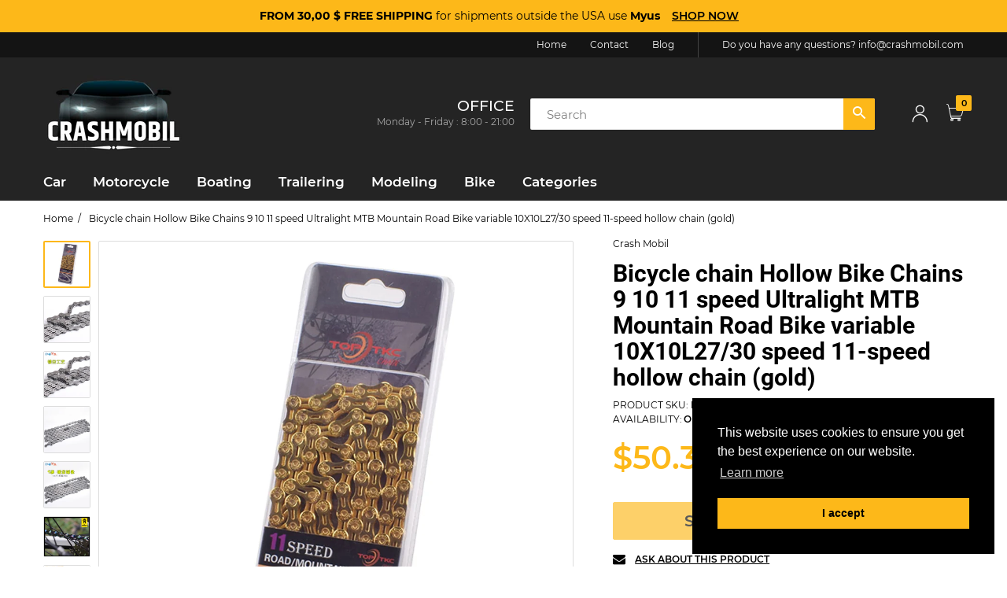

--- FILE ---
content_type: text/html; charset=utf-8
request_url: https://crashmobil.com/products/k484-pou06jbfnel-bicycle-chain-hollow-bike-chains-9-10-11-speed-ultralight-mtb-mountain-road-bike-variable-10x10l2730-speed-11-speed-hollow-chain-gold
body_size: 44595
content:
<!doctype html>
<html lang="en" class="js">
<head>
<meta name="google-site-verification" content="1PHNAbs-qM5ouY999EWH8Vsg2UzUV7eScko_-Uqzivs" />
  <link rel="shortcut icon" href="//crashmobil.com/cdn/shop/files/Favicon_d4c41e38-2df9-4172-b15b-73d758840fc9_32x32.png?v=1613685089" type="image/png">
  <meta charset="UTF-8">
  <meta http-equiv="Content-Type" content="text/html; charset=utf-8">
  <meta name="viewport" content="width=device-width, initial-scale=1, minimum-scale=1, maximum-scale=1, user-scalable=0" />
  <meta name='HandheldFriendly' content='True'>
  <meta name='MobileOptimized' content='375'>
  <meta http-equiv="cleartype" content="on">
  <meta name="theme-color" content="#fdb819"><title>Bicycle chain Hollow Bike Chains 9 10 11 speed Ultralight MTB Mountain
&ndash; Crash Mobil</title><meta name="description" content="Description:Name: bicycle chain Specification: 9/27,10/30,11 speed Length: 116 sections (with original magic button). 116 sections is long enough for most bikes. If it is too long, you can cut it with a chain cutter before installing it Colour: silver/grey, gold, glitterPacking list:1 * MTB bicycle chainNote:Light shoo"><!-- /snippets/social-meta-tags.liquid -->




<meta property="og:site_name" content="Crash Mobil">
<meta property="og:url" content="https://crashmobil.com/products/k484-pou06jbfnel-bicycle-chain-hollow-bike-chains-9-10-11-speed-ultralight-mtb-mountain-road-bike-variable-10x10l2730-speed-11-speed-hollow-chain-gold">
<meta property="og:title" content="Bicycle chain Hollow Bike Chains 9 10 11 speed Ultralight MTB Mountain Road Bike variable 10X10L27/30 speed 11-speed hollow chain (gold)">
<meta property="og:type" content="product">
<meta property="og:description" content="Description:Name: bicycle chain Specification: 9/27,10/30,11 speed Length: 116 sections (with original magic button). 116 sections is long enough for most bikes. If it is too long, you can cut it with a chain cutter before installing it Colour: silver/grey, gold, glitterPacking list:1 * MTB bicycle chainNote:Light shoo">

  <meta property="og:price:amount" content="50.31">
  <meta property="og:price:currency" content="USD">

<meta property="og:image" content="http://crashmobil.com/cdn/shop/files/POU_06JBFNEL_1200x1200.jpg?v=1713515236"><meta property="og:image" content="http://crashmobil.com/cdn/shop/files/POU_06JBFNEL_53830410_1200x1200.jpg?v=1713515236"><meta property="og:image" content="http://crashmobil.com/cdn/shop/files/POU_06JBFNEL_53830411_1200x1200.jpg?v=1713515236">
<meta property="og:image:secure_url" content="https://crashmobil.com/cdn/shop/files/POU_06JBFNEL_1200x1200.jpg?v=1713515236"><meta property="og:image:secure_url" content="https://crashmobil.com/cdn/shop/files/POU_06JBFNEL_53830410_1200x1200.jpg?v=1713515236"><meta property="og:image:secure_url" content="https://crashmobil.com/cdn/shop/files/POU_06JBFNEL_53830411_1200x1200.jpg?v=1713515236">


<meta name="twitter:card" content="summary_large_image">
<meta name="twitter:title" content="Bicycle chain Hollow Bike Chains 9 10 11 speed Ultralight MTB Mountain Road Bike variable 10X10L27/30 speed 11-speed hollow chain (gold)">
<meta name="twitter:description" content="Description:Name: bicycle chain Specification: 9/27,10/30,11 speed Length: 116 sections (with original magic button). 116 sections is long enough for most bikes. If it is too long, you can cut it with a chain cutter before installing it Colour: silver/grey, gold, glitterPacking list:1 * MTB bicycle chainNote:Light shoo">


  <link rel="canonical" href="https://crashmobil.com/products/k484-pou06jbfnel-bicycle-chain-hollow-bike-chains-9-10-11-speed-ultralight-mtb-mountain-road-bike-variable-10x10l2730-speed-11-speed-hollow-chain-gold"/>
  <link rel="preconnect dns-prefetch" href="https://cdn.shopify.com">
  <link rel="preconnect dns-prefetch" href="https://v.shopify.com">
  <link rel="preconnect dns-prefetch" href="https://cdn.shopifycloud.com">

  <link rel="preload" href="//crashmobil.com/cdn/shop/t/2/assets/header-footer.scss.css?v=158568830575747121561711638264" as="style">
  <link rel="preload" href="//crashmobil.com/cdn/shop/t/2/assets/global.scss.css?v=59727096120187201301711638263" as="style">
  
  <link rel="preload" href="//crashmobil.com/cdn/shop/t/2/assets/styles.scss.css?v=172192124163405526981715727950" as="style">
  
  <link rel="preload" href="//crashmobil.com/cdn/shop/t/2/assets/vendor.css?v=171034429631645801801590615134" as="style">
  <link rel="preload" href="//crashmobil.com/cdn/shop/t/2/assets/arenafont.css?v=184431102763478772171696854419" as="style">

  <!-- header-css-file  ================================================== -->
  

  

  
  <link href="//crashmobil.com/cdn/shop/t/2/assets/arenafont.css?v=184431102763478772171696854419" rel="stylesheet" type="text/css" media="all">
  <link href="//crashmobil.com/cdn/shop/t/2/assets/vendor.css?v=171034429631645801801590615134" rel="stylesheet" type="text/css" media="all">
  <link href="//crashmobil.com/cdn/shop/t/2/assets/header-footer.scss.css?v=158568830575747121561711638264" rel="stylesheet" type="text/css" media="all">
  <link href="//crashmobil.com/cdn/shop/t/2/assets/global.scss.css?v=59727096120187201301711638263" rel="stylesheet" type="text/css" media="all">
  
  
  <link href="//crashmobil.com/cdn/shop/t/2/assets/styles.scss.css?v=172192124163405526981715727950" rel="stylesheet" type="text/css" media="all">
  
  
  
  <link rel="preload" href="https://fonts.googleapis.com/css?family=Caveat:300,400,500,600,700&display=swap" as="style" onload="this.rel='stylesheet'">
  
  <link href="https://fonts.googleapis.com/css?family=Caveat:300,400,500,600,700&display=swap" rel="stylesheet" type="text/css" media="print" onload="this.media='all'" />
  
    <link rel="preload" href="https://stackpath.bootstrapcdn.com/font-awesome/4.7.0/css/font-awesome.min.css" as="style" onload="this.rel='stylesheet'">
  <link href="https://stackpath.bootstrapcdn.com/font-awesome/4.7.0/css/font-awesome.min.css" rel="stylesheet" type="text/css" media="all" />

  <script crossorigin="anonymous" src="//crashmobil.com/cdn/shop/t/2/assets/lazysizes.min.js?v=48229438285882035691614547046" async></script>
  <script crossorigin="anonymous" src="//crashmobil.com/cdn/shop/t/2/assets/jquery-1.11.0.min.js?v=170304240916602932791614547003"></script>
  <script defer src="//crashmobil.com/cdn/shop/t/2/assets/cookies.js?v=54799666374338171481614547011"></script>
  <script crossorigin="anonymous" src="//crashmobil.com/cdn/shop/t/2/assets/bootstrap.4x.min.js?v=19502456349416020421614547027" defer></script>

 
 


 
 





 
<script>window.performance && window.performance.mark && window.performance.mark('shopify.content_for_header.start');</script><meta name="google-site-verification" content="RM6EtlUQS62IzZEuZ6VDjru1ELgYPsFWHOr9E2r8-M0">
<meta id="shopify-digital-wallet" name="shopify-digital-wallet" content="/29822484585/digital_wallets/dialog">
<meta name="shopify-checkout-api-token" content="7c9cd473fdfcdadaeccc0e45068c6ea5">
<link rel="alternate" type="application/json+oembed" href="https://crashmobil.com/products/k484-pou06jbfnel-bicycle-chain-hollow-bike-chains-9-10-11-speed-ultralight-mtb-mountain-road-bike-variable-10x10l2730-speed-11-speed-hollow-chain-gold.oembed">
<script async="async" data-src="/checkouts/internal/preloads.js?locale=en-US"></script>
<link rel="preconnect" href="https://shop.app" crossorigin="anonymous">
<script async="async" data-src="https://shop.app/checkouts/internal/preloads.js?locale=en-US&shop_id=29822484585" crossorigin="anonymous"></script>
<script id="apple-pay-shop-capabilities" type="application/json">{"shopId":29822484585,"countryCode":"IT","currencyCode":"USD","merchantCapabilities":["supports3DS"],"merchantId":"gid:\/\/shopify\/Shop\/29822484585","merchantName":"Crash Mobil","requiredBillingContactFields":["postalAddress","email","phone"],"requiredShippingContactFields":["postalAddress","email","phone"],"shippingType":"shipping","supportedNetworks":["visa","maestro","masterCard","amex"],"total":{"type":"pending","label":"Crash Mobil","amount":"1.00"},"shopifyPaymentsEnabled":true,"supportsSubscriptions":true}</script>
<script id="shopify-features" type="application/json">{"accessToken":"7c9cd473fdfcdadaeccc0e45068c6ea5","betas":["rich-media-storefront-analytics"],"domain":"crashmobil.com","predictiveSearch":true,"shopId":29822484585,"locale":"en"}</script>
<script>var Shopify = Shopify || {};
Shopify.shop = "crash-mobil.myshopify.com";
Shopify.locale = "en";
Shopify.currency = {"active":"USD","rate":"1.0"};
Shopify.country = "US";
Shopify.theme = {"name":"Zeexo - Carparts 1","id":83184549993,"schema_name":"Zeexo","schema_version":"1.2-carparts","theme_store_id":null,"role":"main"};
Shopify.theme.handle = "null";
Shopify.theme.style = {"id":null,"handle":null};
Shopify.cdnHost = "crashmobil.com/cdn";
Shopify.routes = Shopify.routes || {};
Shopify.routes.root = "/";</script>
<script type="module">!function(o){(o.Shopify=o.Shopify||{}).modules=!0}(window);</script>
<script>!function(o){function n(){var o=[];function n(){o.push(Array.prototype.slice.apply(arguments))}return n.q=o,n}var t=o.Shopify=o.Shopify||{};t.loadFeatures=n(),t.autoloadFeatures=n()}(window);</script>
<script>
  window.ShopifyPay = window.ShopifyPay || {};
  window.ShopifyPay.apiHost = "shop.app\/pay";
  window.ShopifyPay.redirectState = null;
</script>
<script id="shop-js-analytics" type="application/json">{"pageType":"product"}</script>
<script defer="defer" async type="module" data-src="//crashmobil.com/cdn/shopifycloud/shop-js/modules/v2/client.init-shop-cart-sync_BT-GjEfc.en.esm.js"></script>
<script defer="defer" async type="module" data-src="//crashmobil.com/cdn/shopifycloud/shop-js/modules/v2/chunk.common_D58fp_Oc.esm.js"></script>
<script defer="defer" async type="module" data-src="//crashmobil.com/cdn/shopifycloud/shop-js/modules/v2/chunk.modal_xMitdFEc.esm.js"></script>
<script type="module">
  await import("//crashmobil.com/cdn/shopifycloud/shop-js/modules/v2/client.init-shop-cart-sync_BT-GjEfc.en.esm.js");
await import("//crashmobil.com/cdn/shopifycloud/shop-js/modules/v2/chunk.common_D58fp_Oc.esm.js");
await import("//crashmobil.com/cdn/shopifycloud/shop-js/modules/v2/chunk.modal_xMitdFEc.esm.js");

  window.Shopify.SignInWithShop?.initShopCartSync?.({"fedCMEnabled":true,"windoidEnabled":true});

</script>
<script>
  window.Shopify = window.Shopify || {};
  if (!window.Shopify.featureAssets) window.Shopify.featureAssets = {};
  window.Shopify.featureAssets['shop-js'] = {"shop-cart-sync":["modules/v2/client.shop-cart-sync_DZOKe7Ll.en.esm.js","modules/v2/chunk.common_D58fp_Oc.esm.js","modules/v2/chunk.modal_xMitdFEc.esm.js"],"init-fed-cm":["modules/v2/client.init-fed-cm_B6oLuCjv.en.esm.js","modules/v2/chunk.common_D58fp_Oc.esm.js","modules/v2/chunk.modal_xMitdFEc.esm.js"],"shop-cash-offers":["modules/v2/client.shop-cash-offers_D2sdYoxE.en.esm.js","modules/v2/chunk.common_D58fp_Oc.esm.js","modules/v2/chunk.modal_xMitdFEc.esm.js"],"shop-login-button":["modules/v2/client.shop-login-button_QeVjl5Y3.en.esm.js","modules/v2/chunk.common_D58fp_Oc.esm.js","modules/v2/chunk.modal_xMitdFEc.esm.js"],"pay-button":["modules/v2/client.pay-button_DXTOsIq6.en.esm.js","modules/v2/chunk.common_D58fp_Oc.esm.js","modules/v2/chunk.modal_xMitdFEc.esm.js"],"shop-button":["modules/v2/client.shop-button_DQZHx9pm.en.esm.js","modules/v2/chunk.common_D58fp_Oc.esm.js","modules/v2/chunk.modal_xMitdFEc.esm.js"],"avatar":["modules/v2/client.avatar_BTnouDA3.en.esm.js"],"init-windoid":["modules/v2/client.init-windoid_CR1B-cfM.en.esm.js","modules/v2/chunk.common_D58fp_Oc.esm.js","modules/v2/chunk.modal_xMitdFEc.esm.js"],"init-shop-for-new-customer-accounts":["modules/v2/client.init-shop-for-new-customer-accounts_C_vY_xzh.en.esm.js","modules/v2/client.shop-login-button_QeVjl5Y3.en.esm.js","modules/v2/chunk.common_D58fp_Oc.esm.js","modules/v2/chunk.modal_xMitdFEc.esm.js"],"init-shop-email-lookup-coordinator":["modules/v2/client.init-shop-email-lookup-coordinator_BI7n9ZSv.en.esm.js","modules/v2/chunk.common_D58fp_Oc.esm.js","modules/v2/chunk.modal_xMitdFEc.esm.js"],"init-shop-cart-sync":["modules/v2/client.init-shop-cart-sync_BT-GjEfc.en.esm.js","modules/v2/chunk.common_D58fp_Oc.esm.js","modules/v2/chunk.modal_xMitdFEc.esm.js"],"shop-toast-manager":["modules/v2/client.shop-toast-manager_DiYdP3xc.en.esm.js","modules/v2/chunk.common_D58fp_Oc.esm.js","modules/v2/chunk.modal_xMitdFEc.esm.js"],"init-customer-accounts":["modules/v2/client.init-customer-accounts_D9ZNqS-Q.en.esm.js","modules/v2/client.shop-login-button_QeVjl5Y3.en.esm.js","modules/v2/chunk.common_D58fp_Oc.esm.js","modules/v2/chunk.modal_xMitdFEc.esm.js"],"init-customer-accounts-sign-up":["modules/v2/client.init-customer-accounts-sign-up_iGw4briv.en.esm.js","modules/v2/client.shop-login-button_QeVjl5Y3.en.esm.js","modules/v2/chunk.common_D58fp_Oc.esm.js","modules/v2/chunk.modal_xMitdFEc.esm.js"],"shop-follow-button":["modules/v2/client.shop-follow-button_CqMgW2wH.en.esm.js","modules/v2/chunk.common_D58fp_Oc.esm.js","modules/v2/chunk.modal_xMitdFEc.esm.js"],"checkout-modal":["modules/v2/client.checkout-modal_xHeaAweL.en.esm.js","modules/v2/chunk.common_D58fp_Oc.esm.js","modules/v2/chunk.modal_xMitdFEc.esm.js"],"shop-login":["modules/v2/client.shop-login_D91U-Q7h.en.esm.js","modules/v2/chunk.common_D58fp_Oc.esm.js","modules/v2/chunk.modal_xMitdFEc.esm.js"],"lead-capture":["modules/v2/client.lead-capture_BJmE1dJe.en.esm.js","modules/v2/chunk.common_D58fp_Oc.esm.js","modules/v2/chunk.modal_xMitdFEc.esm.js"],"payment-terms":["modules/v2/client.payment-terms_Ci9AEqFq.en.esm.js","modules/v2/chunk.common_D58fp_Oc.esm.js","modules/v2/chunk.modal_xMitdFEc.esm.js"]};
</script>
<script>(function() {
  var isLoaded = false;
  function asyncLoad() {
    if (isLoaded) return;
    isLoaded = true;
    var urls = ["\/\/cdn.shopify.com\/proxy\/cac532fb1111ab2014dadf638aec70fbadfce9712bb3bf5cc7dd2d4c6e809ffe\/api.goaffpro.com\/loader.js?shop=crash-mobil.myshopify.com\u0026sp-cache-control=cHVibGljLCBtYXgtYWdlPTkwMA","https:\/\/cdncozyantitheft.addons.business\/js\/script_tags\/crash-mobil\/6FsKav66GFiy2CV2oYMlNpVgd5QQCdML.js?shop=crash-mobil.myshopify.com","https:\/\/reconvert-cdn.com\/assets\/js\/store_reconvert_node.js?v=2\u0026scid=OTFkZTYwOTYzYjZhOWI4ZWI2ZGI4ZmVhYzk2MjgzODQuNGJhMTBiOGFmZjQ4NzBmOTZlMTU4ZjJmZmY2NjBjZDc=\u0026shop=crash-mobil.myshopify.com"];
    for (var i = 0; i < urls.length; i++) {
      var s = document.createElement('script');
      s.type = 'text/javascript';
      s.async = true;
      s.src = urls[i];
      var x = document.getElementsByTagName('script')[0];
      x.parentNode.insertBefore(s, x);
    }
  };
  document.addEventListener('StartAsyncLoading',function(event){asyncLoad();});if(window.attachEvent) {
    window.attachEvent('onload', function(){});
  } else {
    window.addEventListener('load', function(){}, false);
  }
})();</script>
<script id="__st">var __st={"a":29822484585,"offset":-18000,"reqid":"d0205322-363b-401b-8e0d-e041376f7bbe-1769463504","pageurl":"crashmobil.com\/products\/k484-pou06jbfnel-bicycle-chain-hollow-bike-chains-9-10-11-speed-ultralight-mtb-mountain-road-bike-variable-10x10l2730-speed-11-speed-hollow-chain-gold","u":"e5ef11159f37","p":"product","rtyp":"product","rid":8914741854534};</script>
<script>window.ShopifyPaypalV4VisibilityTracking = true;</script>
<script id="captcha-bootstrap">!function(){'use strict';const t='contact',e='account',n='new_comment',o=[[t,t],['blogs',n],['comments',n],[t,'customer']],c=[[e,'customer_login'],[e,'guest_login'],[e,'recover_customer_password'],[e,'create_customer']],r=t=>t.map((([t,e])=>`form[action*='/${t}']:not([data-nocaptcha='true']) input[name='form_type'][value='${e}']`)).join(','),a=t=>()=>t?[...document.querySelectorAll(t)].map((t=>t.form)):[];function s(){const t=[...o],e=r(t);return a(e)}const i='password',u='form_key',d=['recaptcha-v3-token','g-recaptcha-response','h-captcha-response',i],f=()=>{try{return window.sessionStorage}catch{return}},m='__shopify_v',_=t=>t.elements[u];function p(t,e,n=!1){try{const o=window.sessionStorage,c=JSON.parse(o.getItem(e)),{data:r}=function(t){const{data:e,action:n}=t;return t[m]||n?{data:e,action:n}:{data:t,action:n}}(c);for(const[e,n]of Object.entries(r))t.elements[e]&&(t.elements[e].value=n);n&&o.removeItem(e)}catch(o){console.error('form repopulation failed',{error:o})}}const l='form_type',E='cptcha';function T(t){t.dataset[E]=!0}const w=window,h=w.document,L='Shopify',v='ce_forms',y='captcha';let A=!1;((t,e)=>{const n=(g='f06e6c50-85a8-45c8-87d0-21a2b65856fe',I='https://cdn.shopify.com/shopifycloud/storefront-forms-hcaptcha/ce_storefront_forms_captcha_hcaptcha.v1.5.2.iife.js',D={infoText:'Protected by hCaptcha',privacyText:'Privacy',termsText:'Terms'},(t,e,n)=>{const o=w[L][v],c=o.bindForm;if(c)return c(t,g,e,D).then(n);var r;o.q.push([[t,g,e,D],n]),r=I,A||(h.body.append(Object.assign(h.createElement('script'),{id:'captcha-provider',async:!0,src:r})),A=!0)});var g,I,D;w[L]=w[L]||{},w[L][v]=w[L][v]||{},w[L][v].q=[],w[L][y]=w[L][y]||{},w[L][y].protect=function(t,e){n(t,void 0,e),T(t)},Object.freeze(w[L][y]),function(t,e,n,w,h,L){const[v,y,A,g]=function(t,e,n){const i=e?o:[],u=t?c:[],d=[...i,...u],f=r(d),m=r(i),_=r(d.filter((([t,e])=>n.includes(e))));return[a(f),a(m),a(_),s()]}(w,h,L),I=t=>{const e=t.target;return e instanceof HTMLFormElement?e:e&&e.form},D=t=>v().includes(t);t.addEventListener('submit',(t=>{const e=I(t);if(!e)return;const n=D(e)&&!e.dataset.hcaptchaBound&&!e.dataset.recaptchaBound,o=_(e),c=g().includes(e)&&(!o||!o.value);(n||c)&&t.preventDefault(),c&&!n&&(function(t){try{if(!f())return;!function(t){const e=f();if(!e)return;const n=_(t);if(!n)return;const o=n.value;o&&e.removeItem(o)}(t);const e=Array.from(Array(32),(()=>Math.random().toString(36)[2])).join('');!function(t,e){_(t)||t.append(Object.assign(document.createElement('input'),{type:'hidden',name:u})),t.elements[u].value=e}(t,e),function(t,e){const n=f();if(!n)return;const o=[...t.querySelectorAll(`input[type='${i}']`)].map((({name:t})=>t)),c=[...d,...o],r={};for(const[a,s]of new FormData(t).entries())c.includes(a)||(r[a]=s);n.setItem(e,JSON.stringify({[m]:1,action:t.action,data:r}))}(t,e)}catch(e){console.error('failed to persist form',e)}}(e),e.submit())}));const S=(t,e)=>{t&&!t.dataset[E]&&(n(t,e.some((e=>e===t))),T(t))};for(const o of['focusin','change'])t.addEventListener(o,(t=>{const e=I(t);D(e)&&S(e,y())}));const B=e.get('form_key'),M=e.get(l),P=B&&M;t.addEventListener('DOMContentLoaded',(()=>{const t=y();if(P)for(const e of t)e.elements[l].value===M&&p(e,B);[...new Set([...A(),...v().filter((t=>'true'===t.dataset.shopifyCaptcha))])].forEach((e=>S(e,t)))}))}(h,new URLSearchParams(w.location.search),n,t,e,['guest_login'])})(!0,!0)}();</script>
<script integrity="sha256-4kQ18oKyAcykRKYeNunJcIwy7WH5gtpwJnB7kiuLZ1E=" data-source-attribution="shopify.loadfeatures" defer="defer" data-src="//crashmobil.com/cdn/shopifycloud/storefront/assets/storefront/load_feature-a0a9edcb.js" crossorigin="anonymous"></script>
<script crossorigin="anonymous" defer="defer" data-src="//crashmobil.com/cdn/shopifycloud/storefront/assets/shopify_pay/storefront-65b4c6d7.js?v=20250812"></script>
<script data-source-attribution="shopify.dynamic_checkout.dynamic.init">var Shopify=Shopify||{};Shopify.PaymentButton=Shopify.PaymentButton||{isStorefrontPortableWallets:!0,init:function(){window.Shopify.PaymentButton.init=function(){};var t=document.createElement("script");t.data-src="https://crashmobil.com/cdn/shopifycloud/portable-wallets/latest/portable-wallets.en.js",t.type="module",document.head.appendChild(t)}};
</script>
<script data-source-attribution="shopify.dynamic_checkout.buyer_consent">
  function portableWalletsHideBuyerConsent(e){var t=document.getElementById("shopify-buyer-consent"),n=document.getElementById("shopify-subscription-policy-button");t&&n&&(t.classList.add("hidden"),t.setAttribute("aria-hidden","true"),n.removeEventListener("click",e))}function portableWalletsShowBuyerConsent(e){var t=document.getElementById("shopify-buyer-consent"),n=document.getElementById("shopify-subscription-policy-button");t&&n&&(t.classList.remove("hidden"),t.removeAttribute("aria-hidden"),n.addEventListener("click",e))}window.Shopify?.PaymentButton&&(window.Shopify.PaymentButton.hideBuyerConsent=portableWalletsHideBuyerConsent,window.Shopify.PaymentButton.showBuyerConsent=portableWalletsShowBuyerConsent);
</script>
<script data-source-attribution="shopify.dynamic_checkout.cart.bootstrap">document.addEventListener("DOMContentLoaded",(function(){function t(){return document.querySelector("shopify-accelerated-checkout-cart, shopify-accelerated-checkout")}if(t())Shopify.PaymentButton.init();else{new MutationObserver((function(e,n){t()&&(Shopify.PaymentButton.init(),n.disconnect())})).observe(document.body,{childList:!0,subtree:!0})}}));
</script>
<link id="shopify-accelerated-checkout-styles" rel="stylesheet" media="screen" href="https://crashmobil.com/cdn/shopifycloud/portable-wallets/latest/accelerated-checkout-backwards-compat.css" crossorigin="anonymous">
<style id="shopify-accelerated-checkout-cart">
        #shopify-buyer-consent {
  margin-top: 1em;
  display: inline-block;
  width: 100%;
}

#shopify-buyer-consent.hidden {
  display: none;
}

#shopify-subscription-policy-button {
  background: none;
  border: none;
  padding: 0;
  text-decoration: underline;
  font-size: inherit;
  cursor: pointer;
}

#shopify-subscription-policy-button::before {
  box-shadow: none;
}

      </style>

<script>window.performance && window.performance.mark && window.performance.mark('shopify.content_for_header.end');</script>       



  
<!-- Start of Judge.me Core -->
<link rel="dns-prefetch" href="https://cdn.judge.me/">
<script data-cfasync='false' class='jdgm-settings-script'>window.jdgmSettings={"pagination":5,"disable_web_reviews":false,"badge_no_review_text":"No reviews","badge_n_reviews_text":"{{ n }} review/reviews","badge_star_color":"#ffc900","hide_badge_preview_if_no_reviews":true,"badge_hide_text":false,"enforce_center_preview_badge":false,"widget_title":"Customer Reviews","widget_open_form_text":"Write a review","widget_close_form_text":"Cancel review","widget_refresh_page_text":"Refresh page","widget_summary_text":"Based on {{ number_of_reviews }} review/reviews","widget_no_review_text":"Be the first to write a review","widget_name_field_text":"Display name","widget_verified_name_field_text":"Verified Name (public)","widget_name_placeholder_text":"Display name","widget_required_field_error_text":"This field is required.","widget_email_field_text":"Email address","widget_verified_email_field_text":"Verified Email (private, can not be edited)","widget_email_placeholder_text":"Your email address","widget_email_field_error_text":"Please enter a valid email address.","widget_rating_field_text":"Rating","widget_review_title_field_text":"Review Title","widget_review_title_placeholder_text":"Give your review a title","widget_review_body_field_text":"Review content","widget_review_body_placeholder_text":"Start writing here...","widget_pictures_field_text":"Picture/Video (optional)","widget_submit_review_text":"Submit Review","widget_submit_verified_review_text":"Submit Verified Review","widget_submit_success_msg_with_auto_publish":"Thank you! Please refresh the page in a few moments to see your review. You can remove or edit your review by logging into \u003ca href='https://judge.me/login' target='_blank' rel='nofollow noopener'\u003eJudge.me\u003c/a\u003e","widget_submit_success_msg_no_auto_publish":"Thank you! Your review will be published as soon as it is approved by the shop admin. You can remove or edit your review by logging into \u003ca href='https://judge.me/login' target='_blank' rel='nofollow noopener'\u003eJudge.me\u003c/a\u003e","widget_show_default_reviews_out_of_total_text":"Showing {{ n_reviews_shown }} out of {{ n_reviews }} reviews.","widget_show_all_link_text":"Show all","widget_show_less_link_text":"Show less","widget_author_said_text":"{{ reviewer_name }} said:","widget_days_text":"{{ n }} days ago","widget_weeks_text":"{{ n }} week/weeks ago","widget_months_text":"{{ n }} month/months ago","widget_years_text":"{{ n }} year/years ago","widget_yesterday_text":"Yesterday","widget_today_text":"Today","widget_replied_text":"\u003e\u003e {{ shop_name }} replied:","widget_read_more_text":"Read more","widget_reviewer_name_as_initial":"","widget_rating_filter_color":"#fbcd0a","widget_rating_filter_see_all_text":"See all reviews","widget_sorting_most_recent_text":"Most Recent","widget_sorting_highest_rating_text":"Highest Rating","widget_sorting_lowest_rating_text":"Lowest Rating","widget_sorting_with_pictures_text":"Only Pictures","widget_sorting_most_helpful_text":"Most Helpful","widget_open_question_form_text":"Ask a question","widget_reviews_subtab_text":"Reviews","widget_questions_subtab_text":"Questions","widget_question_label_text":"Question","widget_answer_label_text":"Answer","widget_question_placeholder_text":"Write your question here","widget_submit_question_text":"Submit Question","widget_question_submit_success_text":"Thank you for your question! We will notify you once it gets answered.","widget_star_color":"#ffc900","verified_badge_text":"Verified","verified_badge_bg_color":"","verified_badge_text_color":"","verified_badge_placement":"left-of-reviewer-name","widget_review_max_height":"","widget_hide_border":false,"widget_social_share":false,"widget_thumb":false,"widget_review_location_show":false,"widget_location_format":"","all_reviews_include_out_of_store_products":true,"all_reviews_out_of_store_text":"(out of store)","all_reviews_pagination":100,"all_reviews_product_name_prefix_text":"about","enable_review_pictures":true,"enable_question_anwser":false,"widget_theme":"default","review_date_format":"mm/dd/yyyy","default_sort_method":"most-recent","widget_product_reviews_subtab_text":"Product Reviews","widget_shop_reviews_subtab_text":"Shop Reviews","widget_other_products_reviews_text":"Reviews for other products","widget_store_reviews_subtab_text":"Store reviews","widget_no_store_reviews_text":"This store hasn't received any reviews yet","widget_web_restriction_product_reviews_text":"This product hasn't received any reviews yet","widget_no_items_text":"No items found","widget_show_more_text":"Show more","widget_write_a_store_review_text":"Write a Store Review","widget_other_languages_heading":"Reviews in Other Languages","widget_translate_review_text":"Translate review to {{ language }}","widget_translating_review_text":"Translating...","widget_show_original_translation_text":"Show original ({{ language }})","widget_translate_review_failed_text":"Review couldn't be translated.","widget_translate_review_retry_text":"Retry","widget_translate_review_try_again_later_text":"Try again later","show_product_url_for_grouped_product":false,"widget_sorting_pictures_first_text":"Pictures First","show_pictures_on_all_rev_page_mobile":false,"show_pictures_on_all_rev_page_desktop":false,"floating_tab_hide_mobile_install_preference":false,"floating_tab_button_name":"★ Reviews","floating_tab_title":"Let customers speak for us","floating_tab_button_color":"","floating_tab_button_background_color":"","floating_tab_url":"","floating_tab_url_enabled":false,"floating_tab_tab_style":"text","all_reviews_text_badge_text":"Customers rate us {{ shop.metafields.judgeme.all_reviews_rating | round: 1 }}/5 based on {{ shop.metafields.judgeme.all_reviews_count }} reviews.","all_reviews_text_badge_text_branded_style":"{{ shop.metafields.judgeme.all_reviews_rating | round: 1 }} out of 5 stars based on {{ shop.metafields.judgeme.all_reviews_count }} reviews","is_all_reviews_text_badge_a_link":false,"show_stars_for_all_reviews_text_badge":false,"all_reviews_text_badge_url":"","all_reviews_text_style":"text","all_reviews_text_color_style":"judgeme_brand_color","all_reviews_text_color":"#108474","all_reviews_text_show_jm_brand":true,"featured_carousel_show_header":true,"featured_carousel_title":"Let customers speak for us","testimonials_carousel_title":"Customers are saying","videos_carousel_title":"Real customer stories","cards_carousel_title":"Customers are saying","featured_carousel_count_text":"from {{ n }} reviews","featured_carousel_add_link_to_all_reviews_page":false,"featured_carousel_url":"","featured_carousel_show_images":true,"featured_carousel_autoslide_interval":5,"featured_carousel_arrows_on_the_sides":false,"featured_carousel_height":250,"featured_carousel_width":80,"featured_carousel_image_size":0,"featured_carousel_image_height":250,"featured_carousel_arrow_color":"#eeeeee","verified_count_badge_style":"vintage","verified_count_badge_orientation":"horizontal","verified_count_badge_color_style":"judgeme_brand_color","verified_count_badge_color":"#108474","is_verified_count_badge_a_link":false,"verified_count_badge_url":"","verified_count_badge_show_jm_brand":true,"widget_rating_preset_default":5,"widget_first_sub_tab":"product-reviews","widget_show_histogram":true,"widget_histogram_use_custom_color":false,"widget_pagination_use_custom_color":false,"widget_star_use_custom_color":true,"widget_verified_badge_use_custom_color":false,"widget_write_review_use_custom_color":false,"picture_reminder_submit_button":"Upload Pictures","enable_review_videos":false,"mute_video_by_default":false,"widget_sorting_videos_first_text":"Videos First","widget_review_pending_text":"Pending","featured_carousel_items_for_large_screen":3,"social_share_options_order":"Facebook,Twitter","remove_microdata_snippet":false,"disable_json_ld":false,"enable_json_ld_products":false,"preview_badge_show_question_text":false,"preview_badge_no_question_text":"No questions","preview_badge_n_question_text":"{{ number_of_questions }} question/questions","qa_badge_show_icon":false,"qa_badge_position":"same-row","remove_judgeme_branding":false,"widget_add_search_bar":false,"widget_search_bar_placeholder":"Search","widget_sorting_verified_only_text":"Verified only","featured_carousel_theme":"default","featured_carousel_show_rating":true,"featured_carousel_show_title":true,"featured_carousel_show_body":true,"featured_carousel_show_date":false,"featured_carousel_show_reviewer":true,"featured_carousel_show_product":false,"featured_carousel_header_background_color":"#108474","featured_carousel_header_text_color":"#ffffff","featured_carousel_name_product_separator":"reviewed","featured_carousel_full_star_background":"#108474","featured_carousel_empty_star_background":"#dadada","featured_carousel_vertical_theme_background":"#f9fafb","featured_carousel_verified_badge_enable":false,"featured_carousel_verified_badge_color":"#108474","featured_carousel_border_style":"round","featured_carousel_review_line_length_limit":3,"featured_carousel_more_reviews_button_text":"Read more reviews","featured_carousel_view_product_button_text":"View product","all_reviews_page_load_reviews_on":"scroll","all_reviews_page_load_more_text":"Load More Reviews","disable_fb_tab_reviews":false,"enable_ajax_cdn_cache":false,"widget_public_name_text":"displayed publicly like","default_reviewer_name":"John Smith","default_reviewer_name_has_non_latin":true,"widget_reviewer_anonymous":"Anonymous","medals_widget_title":"Judge.me Review Medals","medals_widget_background_color":"#f9fafb","medals_widget_position":"footer_all_pages","medals_widget_border_color":"#f9fafb","medals_widget_verified_text_position":"left","medals_widget_use_monochromatic_version":false,"medals_widget_elements_color":"#108474","show_reviewer_avatar":true,"widget_invalid_yt_video_url_error_text":"Not a YouTube video URL","widget_max_length_field_error_text":"Please enter no more than {0} characters.","widget_show_country_flag":false,"widget_show_collected_via_shop_app":true,"widget_verified_by_shop_badge_style":"light","widget_verified_by_shop_text":"Verified by Shop","widget_show_photo_gallery":false,"widget_load_with_code_splitting":true,"widget_ugc_install_preference":false,"widget_ugc_title":"Made by us, Shared by you","widget_ugc_subtitle":"Tag us to see your picture featured in our page","widget_ugc_arrows_color":"#ffffff","widget_ugc_primary_button_text":"Buy Now","widget_ugc_primary_button_background_color":"#108474","widget_ugc_primary_button_text_color":"#ffffff","widget_ugc_primary_button_border_width":"0","widget_ugc_primary_button_border_style":"none","widget_ugc_primary_button_border_color":"#108474","widget_ugc_primary_button_border_radius":"25","widget_ugc_secondary_button_text":"Load More","widget_ugc_secondary_button_background_color":"#ffffff","widget_ugc_secondary_button_text_color":"#108474","widget_ugc_secondary_button_border_width":"2","widget_ugc_secondary_button_border_style":"solid","widget_ugc_secondary_button_border_color":"#108474","widget_ugc_secondary_button_border_radius":"25","widget_ugc_reviews_button_text":"View Reviews","widget_ugc_reviews_button_background_color":"#ffffff","widget_ugc_reviews_button_text_color":"#108474","widget_ugc_reviews_button_border_width":"2","widget_ugc_reviews_button_border_style":"solid","widget_ugc_reviews_button_border_color":"#108474","widget_ugc_reviews_button_border_radius":"25","widget_ugc_reviews_button_link_to":"judgeme-reviews-page","widget_ugc_show_post_date":true,"widget_ugc_max_width":"800","widget_rating_metafield_value_type":true,"widget_primary_color":"#108474","widget_enable_secondary_color":false,"widget_secondary_color":"#edf5f5","widget_summary_average_rating_text":"{{ average_rating }} out of 5","widget_media_grid_title":"Customer photos \u0026 videos","widget_media_grid_see_more_text":"See more","widget_round_style":false,"widget_show_product_medals":true,"widget_verified_by_judgeme_text":"Verified by Judge.me","widget_show_store_medals":true,"widget_verified_by_judgeme_text_in_store_medals":"Verified by Judge.me","widget_media_field_exceed_quantity_message":"Sorry, we can only accept {{ max_media }} for one review.","widget_media_field_exceed_limit_message":"{{ file_name }} is too large, please select a {{ media_type }} less than {{ size_limit }}MB.","widget_review_submitted_text":"Review Submitted!","widget_question_submitted_text":"Question Submitted!","widget_close_form_text_question":"Cancel","widget_write_your_answer_here_text":"Write your answer here","widget_enabled_branded_link":true,"widget_show_collected_by_judgeme":false,"widget_reviewer_name_color":"","widget_write_review_text_color":"","widget_write_review_bg_color":"","widget_collected_by_judgeme_text":"collected by Judge.me","widget_pagination_type":"standard","widget_load_more_text":"Load More","widget_load_more_color":"#108474","widget_full_review_text":"Full Review","widget_read_more_reviews_text":"Read More Reviews","widget_read_questions_text":"Read Questions","widget_questions_and_answers_text":"Questions \u0026 Answers","widget_verified_by_text":"Verified by","widget_verified_text":"Verified","widget_number_of_reviews_text":"{{ number_of_reviews }} reviews","widget_back_button_text":"Back","widget_next_button_text":"Next","widget_custom_forms_filter_button":"Filters","custom_forms_style":"vertical","widget_show_review_information":false,"how_reviews_are_collected":"How reviews are collected?","widget_show_review_keywords":false,"widget_gdpr_statement":"How we use your data: We'll only contact you about the review you left, and only if necessary. By submitting your review, you agree to Judge.me's \u003ca href='https://judge.me/terms' target='_blank' rel='nofollow noopener'\u003eterms\u003c/a\u003e, \u003ca href='https://judge.me/privacy' target='_blank' rel='nofollow noopener'\u003eprivacy\u003c/a\u003e and \u003ca href='https://judge.me/content-policy' target='_blank' rel='nofollow noopener'\u003econtent\u003c/a\u003e policies.","widget_multilingual_sorting_enabled":false,"widget_translate_review_content_enabled":false,"widget_translate_review_content_method":"manual","popup_widget_review_selection":"automatically_with_pictures","popup_widget_round_border_style":true,"popup_widget_show_title":true,"popup_widget_show_body":true,"popup_widget_show_reviewer":false,"popup_widget_show_product":true,"popup_widget_show_pictures":true,"popup_widget_use_review_picture":true,"popup_widget_show_on_home_page":true,"popup_widget_show_on_product_page":true,"popup_widget_show_on_collection_page":true,"popup_widget_show_on_cart_page":true,"popup_widget_position":"bottom_left","popup_widget_first_review_delay":5,"popup_widget_duration":5,"popup_widget_interval":5,"popup_widget_review_count":5,"popup_widget_hide_on_mobile":true,"review_snippet_widget_round_border_style":true,"review_snippet_widget_card_color":"#FFFFFF","review_snippet_widget_slider_arrows_background_color":"#FFFFFF","review_snippet_widget_slider_arrows_color":"#000000","review_snippet_widget_star_color":"#108474","show_product_variant":false,"all_reviews_product_variant_label_text":"Variant: ","widget_show_verified_branding":false,"widget_ai_summary_title":"Customers say","widget_ai_summary_disclaimer":"AI-powered review summary based on recent customer reviews","widget_show_ai_summary":false,"widget_show_ai_summary_bg":false,"widget_show_review_title_input":true,"redirect_reviewers_invited_via_email":"review_widget","request_store_review_after_product_review":false,"request_review_other_products_in_order":false,"review_form_color_scheme":"default","review_form_corner_style":"square","review_form_star_color":{},"review_form_text_color":"#333333","review_form_background_color":"#ffffff","review_form_field_background_color":"#fafafa","review_form_button_color":{},"review_form_button_text_color":"#ffffff","review_form_modal_overlay_color":"#000000","review_content_screen_title_text":"How would you rate this product?","review_content_introduction_text":"We would love it if you would share a bit about your experience.","store_review_form_title_text":"How would you rate this store?","store_review_form_introduction_text":"We would love it if you would share a bit about your experience.","show_review_guidance_text":true,"one_star_review_guidance_text":"Poor","five_star_review_guidance_text":"Great","customer_information_screen_title_text":"About you","customer_information_introduction_text":"Please tell us more about you.","custom_questions_screen_title_text":"Your experience in more detail","custom_questions_introduction_text":"Here are a few questions to help us understand more about your experience.","review_submitted_screen_title_text":"Thanks for your review!","review_submitted_screen_thank_you_text":"We are processing it and it will appear on the store soon.","review_submitted_screen_email_verification_text":"Please confirm your email by clicking the link we just sent you. This helps us keep reviews authentic.","review_submitted_request_store_review_text":"Would you like to share your experience of shopping with us?","review_submitted_review_other_products_text":"Would you like to review these products?","store_review_screen_title_text":"Would you like to share your experience of shopping with us?","store_review_introduction_text":"We value your feedback and use it to improve. Please share any thoughts or suggestions you have.","reviewer_media_screen_title_picture_text":"Share a picture","reviewer_media_introduction_picture_text":"Upload a photo to support your review.","reviewer_media_screen_title_video_text":"Share a video","reviewer_media_introduction_video_text":"Upload a video to support your review.","reviewer_media_screen_title_picture_or_video_text":"Share a picture or video","reviewer_media_introduction_picture_or_video_text":"Upload a photo or video to support your review.","reviewer_media_youtube_url_text":"Paste your Youtube URL here","advanced_settings_next_step_button_text":"Next","advanced_settings_close_review_button_text":"Close","modal_write_review_flow":false,"write_review_flow_required_text":"Required","write_review_flow_privacy_message_text":"We respect your privacy.","write_review_flow_anonymous_text":"Post review as anonymous","write_review_flow_visibility_text":"This won't be visible to other customers.","write_review_flow_multiple_selection_help_text":"Select as many as you like","write_review_flow_single_selection_help_text":"Select one option","write_review_flow_required_field_error_text":"This field is required","write_review_flow_invalid_email_error_text":"Please enter a valid email address","write_review_flow_max_length_error_text":"Max. {{ max_length }} characters.","write_review_flow_media_upload_text":"\u003cb\u003eClick to upload\u003c/b\u003e or drag and drop","write_review_flow_gdpr_statement":"We'll only contact you about your review if necessary. By submitting your review, you agree to our \u003ca href='https://judge.me/terms' target='_blank' rel='nofollow noopener'\u003eterms and conditions\u003c/a\u003e and \u003ca href='https://judge.me/privacy' target='_blank' rel='nofollow noopener'\u003eprivacy policy\u003c/a\u003e.","rating_only_reviews_enabled":false,"show_negative_reviews_help_screen":false,"new_review_flow_help_screen_rating_threshold":3,"negative_review_resolution_screen_title_text":"Tell us more","negative_review_resolution_text":"Your experience matters to us. If there were issues with your purchase, we're here to help. Feel free to reach out to us, we'd love the opportunity to make things right.","negative_review_resolution_button_text":"Contact us","negative_review_resolution_proceed_with_review_text":"Leave a review","negative_review_resolution_subject":"Issue with purchase from {{ shop_name }}.{{ order_name }}","preview_badge_collection_page_install_status":false,"widget_review_custom_css":"","preview_badge_custom_css":"","preview_badge_stars_count":"5-stars","featured_carousel_custom_css":"","floating_tab_custom_css":"","all_reviews_widget_custom_css":"","medals_widget_custom_css":"","verified_badge_custom_css":"","all_reviews_text_custom_css":"","transparency_badges_collected_via_store_invite":false,"transparency_badges_from_another_provider":false,"transparency_badges_collected_from_store_visitor":false,"transparency_badges_collected_by_verified_review_provider":false,"transparency_badges_earned_reward":false,"transparency_badges_collected_via_store_invite_text":"Review collected via store invitation","transparency_badges_from_another_provider_text":"Review collected from another provider","transparency_badges_collected_from_store_visitor_text":"Review collected from a store visitor","transparency_badges_written_in_google_text":"Review written in Google","transparency_badges_written_in_etsy_text":"Review written in Etsy","transparency_badges_written_in_shop_app_text":"Review written in Shop App","transparency_badges_earned_reward_text":"Review earned a reward for future purchase","product_review_widget_per_page":10,"widget_store_review_label_text":"Review about the store","checkout_comment_extension_title_on_product_page":"Customer Comments","checkout_comment_extension_num_latest_comment_show":5,"checkout_comment_extension_format":"name_and_timestamp","checkout_comment_customer_name":"last_initial","checkout_comment_comment_notification":true,"preview_badge_collection_page_install_preference":true,"preview_badge_home_page_install_preference":false,"preview_badge_product_page_install_preference":true,"review_widget_install_preference":"","review_carousel_install_preference":false,"floating_reviews_tab_install_preference":"none","verified_reviews_count_badge_install_preference":false,"all_reviews_text_install_preference":false,"review_widget_best_location":true,"judgeme_medals_install_preference":false,"review_widget_revamp_enabled":false,"review_widget_qna_enabled":false,"review_widget_header_theme":"minimal","review_widget_widget_title_enabled":true,"review_widget_header_text_size":"medium","review_widget_header_text_weight":"regular","review_widget_average_rating_style":"compact","review_widget_bar_chart_enabled":true,"review_widget_bar_chart_type":"numbers","review_widget_bar_chart_style":"standard","review_widget_expanded_media_gallery_enabled":false,"review_widget_reviews_section_theme":"standard","review_widget_image_style":"thumbnails","review_widget_review_image_ratio":"square","review_widget_stars_size":"medium","review_widget_verified_badge":"standard_text","review_widget_review_title_text_size":"medium","review_widget_review_text_size":"medium","review_widget_review_text_length":"medium","review_widget_number_of_columns_desktop":3,"review_widget_carousel_transition_speed":5,"review_widget_custom_questions_answers_display":"always","review_widget_button_text_color":"#FFFFFF","review_widget_text_color":"#000000","review_widget_lighter_text_color":"#7B7B7B","review_widget_corner_styling":"soft","review_widget_review_word_singular":"review","review_widget_review_word_plural":"reviews","review_widget_voting_label":"Helpful?","review_widget_shop_reply_label":"Reply from {{ shop_name }}:","review_widget_filters_title":"Filters","qna_widget_question_word_singular":"Question","qna_widget_question_word_plural":"Questions","qna_widget_answer_reply_label":"Answer from {{ answerer_name }}:","qna_content_screen_title_text":"Ask a question about this product","qna_widget_question_required_field_error_text":"Please enter your question.","qna_widget_flow_gdpr_statement":"We'll only contact you about your question if necessary. By submitting your question, you agree to our \u003ca href='https://judge.me/terms' target='_blank' rel='nofollow noopener'\u003eterms and conditions\u003c/a\u003e and \u003ca href='https://judge.me/privacy' target='_blank' rel='nofollow noopener'\u003eprivacy policy\u003c/a\u003e.","qna_widget_question_submitted_text":"Thanks for your question!","qna_widget_close_form_text_question":"Close","qna_widget_question_submit_success_text":"We’ll notify you by email when your question is answered.","all_reviews_widget_v2025_enabled":false,"all_reviews_widget_v2025_header_theme":"default","all_reviews_widget_v2025_widget_title_enabled":true,"all_reviews_widget_v2025_header_text_size":"medium","all_reviews_widget_v2025_header_text_weight":"regular","all_reviews_widget_v2025_average_rating_style":"compact","all_reviews_widget_v2025_bar_chart_enabled":true,"all_reviews_widget_v2025_bar_chart_type":"numbers","all_reviews_widget_v2025_bar_chart_style":"standard","all_reviews_widget_v2025_expanded_media_gallery_enabled":false,"all_reviews_widget_v2025_show_store_medals":true,"all_reviews_widget_v2025_show_photo_gallery":true,"all_reviews_widget_v2025_show_review_keywords":false,"all_reviews_widget_v2025_show_ai_summary":false,"all_reviews_widget_v2025_show_ai_summary_bg":false,"all_reviews_widget_v2025_add_search_bar":false,"all_reviews_widget_v2025_default_sort_method":"most-recent","all_reviews_widget_v2025_reviews_per_page":10,"all_reviews_widget_v2025_reviews_section_theme":"default","all_reviews_widget_v2025_image_style":"thumbnails","all_reviews_widget_v2025_review_image_ratio":"square","all_reviews_widget_v2025_stars_size":"medium","all_reviews_widget_v2025_verified_badge":"bold_badge","all_reviews_widget_v2025_review_title_text_size":"medium","all_reviews_widget_v2025_review_text_size":"medium","all_reviews_widget_v2025_review_text_length":"medium","all_reviews_widget_v2025_number_of_columns_desktop":3,"all_reviews_widget_v2025_carousel_transition_speed":5,"all_reviews_widget_v2025_custom_questions_answers_display":"always","all_reviews_widget_v2025_show_product_variant":false,"all_reviews_widget_v2025_show_reviewer_avatar":true,"all_reviews_widget_v2025_reviewer_name_as_initial":"","all_reviews_widget_v2025_review_location_show":false,"all_reviews_widget_v2025_location_format":"","all_reviews_widget_v2025_show_country_flag":false,"all_reviews_widget_v2025_verified_by_shop_badge_style":"light","all_reviews_widget_v2025_social_share":false,"all_reviews_widget_v2025_social_share_options_order":"Facebook,Twitter,LinkedIn,Pinterest","all_reviews_widget_v2025_pagination_type":"standard","all_reviews_widget_v2025_button_text_color":"#FFFFFF","all_reviews_widget_v2025_text_color":"#000000","all_reviews_widget_v2025_lighter_text_color":"#7B7B7B","all_reviews_widget_v2025_corner_styling":"soft","all_reviews_widget_v2025_title":"Customer reviews","all_reviews_widget_v2025_ai_summary_title":"Customers say about this store","all_reviews_widget_v2025_no_review_text":"Be the first to write a review","platform":"shopify","branding_url":"https://app.judge.me/reviews","branding_text":"Powered by Judge.me","locale":"en","reply_name":"Crash Mobil","widget_version":"2.1","footer":true,"autopublish":true,"review_dates":false,"enable_custom_form":false,"shop_locale":"en","enable_multi_locales_translations":false,"show_review_title_input":true,"review_verification_email_status":"always","can_be_branded":false,"reply_name_text":"Crash Mobil"};</script> <style class='jdgm-settings-style'>.jdgm-xx{left:0}:not(.jdgm-prev-badge__stars)>.jdgm-star{color:#ffc900}.jdgm-histogram .jdgm-star.jdgm-star{color:#ffc900}.jdgm-preview-badge .jdgm-star.jdgm-star{color:#ffc900}.jdgm-histogram .jdgm-histogram__bar-content{background:#fbcd0a}.jdgm-histogram .jdgm-histogram__bar:after{background:#fbcd0a}.jdgm-prev-badge[data-average-rating='0.00']{display:none !important}.jdgm-rev .jdgm-rev__timestamp,.jdgm-quest .jdgm-rev__timestamp,.jdgm-carousel-item__timestamp{display:none !important}.jdgm-author-all-initials{display:none !important}.jdgm-author-last-initial{display:none !important}.jdgm-rev-widg__title{visibility:hidden}.jdgm-rev-widg__summary-text{visibility:hidden}.jdgm-prev-badge__text{visibility:hidden}.jdgm-rev__replier:before{content:'Crash Mobil'}.jdgm-rev__prod-link-prefix:before{content:'about'}.jdgm-rev__variant-label:before{content:'Variant: '}.jdgm-rev__out-of-store-text:before{content:'(out of store)'}@media only screen and (min-width: 768px){.jdgm-rev__pics .jdgm-rev_all-rev-page-picture-separator,.jdgm-rev__pics .jdgm-rev__product-picture{display:none}}@media only screen and (max-width: 768px){.jdgm-rev__pics .jdgm-rev_all-rev-page-picture-separator,.jdgm-rev__pics .jdgm-rev__product-picture{display:none}}.jdgm-preview-badge[data-template="index"]{display:none !important}.jdgm-verified-count-badget[data-from-snippet="true"]{display:none !important}.jdgm-carousel-wrapper[data-from-snippet="true"]{display:none !important}.jdgm-all-reviews-text[data-from-snippet="true"]{display:none !important}.jdgm-medals-section[data-from-snippet="true"]{display:none !important}.jdgm-ugc-media-wrapper[data-from-snippet="true"]{display:none !important}.jdgm-rev__transparency-badge[data-badge-type="review_collected_via_store_invitation"]{display:none !important}.jdgm-rev__transparency-badge[data-badge-type="review_collected_from_another_provider"]{display:none !important}.jdgm-rev__transparency-badge[data-badge-type="review_collected_from_store_visitor"]{display:none !important}.jdgm-rev__transparency-badge[data-badge-type="review_written_in_etsy"]{display:none !important}.jdgm-rev__transparency-badge[data-badge-type="review_written_in_google_business"]{display:none !important}.jdgm-rev__transparency-badge[data-badge-type="review_written_in_shop_app"]{display:none !important}.jdgm-rev__transparency-badge[data-badge-type="review_earned_for_future_purchase"]{display:none !important}
</style> <style class='jdgm-settings-style'></style>

  
  
  
  <style class='jdgm-miracle-styles'>
  @-webkit-keyframes jdgm-spin{0%{-webkit-transform:rotate(0deg);-ms-transform:rotate(0deg);transform:rotate(0deg)}100%{-webkit-transform:rotate(359deg);-ms-transform:rotate(359deg);transform:rotate(359deg)}}@keyframes jdgm-spin{0%{-webkit-transform:rotate(0deg);-ms-transform:rotate(0deg);transform:rotate(0deg)}100%{-webkit-transform:rotate(359deg);-ms-transform:rotate(359deg);transform:rotate(359deg)}}@font-face{font-family:'JudgemeStar';src:url("[data-uri]") format("woff");font-weight:normal;font-style:normal}.jdgm-star{font-family:'JudgemeStar';display:inline !important;text-decoration:none !important;padding:0 4px 0 0 !important;margin:0 !important;font-weight:bold;opacity:1;-webkit-font-smoothing:antialiased;-moz-osx-font-smoothing:grayscale}.jdgm-star:hover{opacity:1}.jdgm-star:last-of-type{padding:0 !important}.jdgm-star.jdgm--on:before{content:"\e000"}.jdgm-star.jdgm--off:before{content:"\e001"}.jdgm-star.jdgm--half:before{content:"\e002"}.jdgm-widget *{margin:0;line-height:1.4;-webkit-box-sizing:border-box;-moz-box-sizing:border-box;box-sizing:border-box;-webkit-overflow-scrolling:touch}.jdgm-hidden{display:none !important;visibility:hidden !important}.jdgm-temp-hidden{display:none}.jdgm-spinner{width:40px;height:40px;margin:auto;border-radius:50%;border-top:2px solid #eee;border-right:2px solid #eee;border-bottom:2px solid #eee;border-left:2px solid #ccc;-webkit-animation:jdgm-spin 0.8s infinite linear;animation:jdgm-spin 0.8s infinite linear}.jdgm-prev-badge{display:block !important}

</style>


  
  
   


<script data-cfasync='false' class='jdgm-script'>
!function(e){window.jdgm=window.jdgm||{},jdgm.CDN_HOST="https://cdn.judge.me/",
jdgm.docReady=function(d){(e.attachEvent?"complete"===e.readyState:"loading"!==e.readyState)?
setTimeout(d,0):e.addEventListener("DOMContentLoaded",d)},jdgm.loadCSS=function(d,t,o,s){
!o&&jdgm.loadCSS.requestedUrls.indexOf(d)>=0||(jdgm.loadCSS.requestedUrls.push(d),
(s=e.createElement("link")).rel="stylesheet",s.class="jdgm-stylesheet",s.media="nope!",
s.href=d,s.onload=function(){this.media="all",t&&setTimeout(t)},e.body.appendChild(s))},
jdgm.loadCSS.requestedUrls=[],jdgm.docReady(function(){(window.jdgmLoadCSS||e.querySelectorAll(
".jdgm-widget, .jdgm-all-reviews-page").length>0)&&(jdgmSettings.widget_load_with_code_splitting?
parseFloat(jdgmSettings.widget_version)>=3?jdgm.loadCSS(jdgm.CDN_HOST+"widget_v3/base.css"):
jdgm.loadCSS(jdgm.CDN_HOST+"widget/base.css"):jdgm.loadCSS(jdgm.CDN_HOST+"shopify_v2.css"))})}(document);
</script>
<script async data-cfasync="false" type="text/javascript" src="https://cdn.judge.me/loader.js"></script>

<noscript><link rel="stylesheet" type="text/css" media="all" href="https://cdn.judge.me/shopify_v2.css"></noscript>
<!-- End of Judge.me Core -->


  <!-- Global site tag (gtag.js) - Google Ads: 1020750676 -->
<script async src="https://www.googletagmanager.com/gtag/js?id=AW-1020750676"></script>
<script>
  window.dataLayer = window.dataLayer || [];
  function gtag(){dataLayer.push(arguments);}
  gtag('js', new Date());

  gtag('config', 'AW-1020750676');
</script>

<!-- BEGIN app block: shopify://apps/judge-me-reviews/blocks/judgeme_core/61ccd3b1-a9f2-4160-9fe9-4fec8413e5d8 --><!-- Start of Judge.me Core -->






<link rel="dns-prefetch" href="https://cdnwidget.judge.me">
<link rel="dns-prefetch" href="https://cdn.judge.me">
<link rel="dns-prefetch" href="https://cdn1.judge.me">
<link rel="dns-prefetch" href="https://api.judge.me">

<script data-cfasync='false' class='jdgm-settings-script'>window.jdgmSettings={"pagination":5,"disable_web_reviews":false,"badge_no_review_text":"No reviews","badge_n_reviews_text":"{{ n }} review/reviews","badge_star_color":"#ffc900","hide_badge_preview_if_no_reviews":true,"badge_hide_text":false,"enforce_center_preview_badge":false,"widget_title":"Customer Reviews","widget_open_form_text":"Write a review","widget_close_form_text":"Cancel review","widget_refresh_page_text":"Refresh page","widget_summary_text":"Based on {{ number_of_reviews }} review/reviews","widget_no_review_text":"Be the first to write a review","widget_name_field_text":"Display name","widget_verified_name_field_text":"Verified Name (public)","widget_name_placeholder_text":"Display name","widget_required_field_error_text":"This field is required.","widget_email_field_text":"Email address","widget_verified_email_field_text":"Verified Email (private, can not be edited)","widget_email_placeholder_text":"Your email address","widget_email_field_error_text":"Please enter a valid email address.","widget_rating_field_text":"Rating","widget_review_title_field_text":"Review Title","widget_review_title_placeholder_text":"Give your review a title","widget_review_body_field_text":"Review content","widget_review_body_placeholder_text":"Start writing here...","widget_pictures_field_text":"Picture/Video (optional)","widget_submit_review_text":"Submit Review","widget_submit_verified_review_text":"Submit Verified Review","widget_submit_success_msg_with_auto_publish":"Thank you! Please refresh the page in a few moments to see your review. You can remove or edit your review by logging into \u003ca href='https://judge.me/login' target='_blank' rel='nofollow noopener'\u003eJudge.me\u003c/a\u003e","widget_submit_success_msg_no_auto_publish":"Thank you! Your review will be published as soon as it is approved by the shop admin. You can remove or edit your review by logging into \u003ca href='https://judge.me/login' target='_blank' rel='nofollow noopener'\u003eJudge.me\u003c/a\u003e","widget_show_default_reviews_out_of_total_text":"Showing {{ n_reviews_shown }} out of {{ n_reviews }} reviews.","widget_show_all_link_text":"Show all","widget_show_less_link_text":"Show less","widget_author_said_text":"{{ reviewer_name }} said:","widget_days_text":"{{ n }} days ago","widget_weeks_text":"{{ n }} week/weeks ago","widget_months_text":"{{ n }} month/months ago","widget_years_text":"{{ n }} year/years ago","widget_yesterday_text":"Yesterday","widget_today_text":"Today","widget_replied_text":"\u003e\u003e {{ shop_name }} replied:","widget_read_more_text":"Read more","widget_reviewer_name_as_initial":"","widget_rating_filter_color":"#fbcd0a","widget_rating_filter_see_all_text":"See all reviews","widget_sorting_most_recent_text":"Most Recent","widget_sorting_highest_rating_text":"Highest Rating","widget_sorting_lowest_rating_text":"Lowest Rating","widget_sorting_with_pictures_text":"Only Pictures","widget_sorting_most_helpful_text":"Most Helpful","widget_open_question_form_text":"Ask a question","widget_reviews_subtab_text":"Reviews","widget_questions_subtab_text":"Questions","widget_question_label_text":"Question","widget_answer_label_text":"Answer","widget_question_placeholder_text":"Write your question here","widget_submit_question_text":"Submit Question","widget_question_submit_success_text":"Thank you for your question! We will notify you once it gets answered.","widget_star_color":"#ffc900","verified_badge_text":"Verified","verified_badge_bg_color":"","verified_badge_text_color":"","verified_badge_placement":"left-of-reviewer-name","widget_review_max_height":"","widget_hide_border":false,"widget_social_share":false,"widget_thumb":false,"widget_review_location_show":false,"widget_location_format":"","all_reviews_include_out_of_store_products":true,"all_reviews_out_of_store_text":"(out of store)","all_reviews_pagination":100,"all_reviews_product_name_prefix_text":"about","enable_review_pictures":true,"enable_question_anwser":false,"widget_theme":"default","review_date_format":"mm/dd/yyyy","default_sort_method":"most-recent","widget_product_reviews_subtab_text":"Product Reviews","widget_shop_reviews_subtab_text":"Shop Reviews","widget_other_products_reviews_text":"Reviews for other products","widget_store_reviews_subtab_text":"Store reviews","widget_no_store_reviews_text":"This store hasn't received any reviews yet","widget_web_restriction_product_reviews_text":"This product hasn't received any reviews yet","widget_no_items_text":"No items found","widget_show_more_text":"Show more","widget_write_a_store_review_text":"Write a Store Review","widget_other_languages_heading":"Reviews in Other Languages","widget_translate_review_text":"Translate review to {{ language }}","widget_translating_review_text":"Translating...","widget_show_original_translation_text":"Show original ({{ language }})","widget_translate_review_failed_text":"Review couldn't be translated.","widget_translate_review_retry_text":"Retry","widget_translate_review_try_again_later_text":"Try again later","show_product_url_for_grouped_product":false,"widget_sorting_pictures_first_text":"Pictures First","show_pictures_on_all_rev_page_mobile":false,"show_pictures_on_all_rev_page_desktop":false,"floating_tab_hide_mobile_install_preference":false,"floating_tab_button_name":"★ Reviews","floating_tab_title":"Let customers speak for us","floating_tab_button_color":"","floating_tab_button_background_color":"","floating_tab_url":"","floating_tab_url_enabled":false,"floating_tab_tab_style":"text","all_reviews_text_badge_text":"Customers rate us {{ shop.metafields.judgeme.all_reviews_rating | round: 1 }}/5 based on {{ shop.metafields.judgeme.all_reviews_count }} reviews.","all_reviews_text_badge_text_branded_style":"{{ shop.metafields.judgeme.all_reviews_rating | round: 1 }} out of 5 stars based on {{ shop.metafields.judgeme.all_reviews_count }} reviews","is_all_reviews_text_badge_a_link":false,"show_stars_for_all_reviews_text_badge":false,"all_reviews_text_badge_url":"","all_reviews_text_style":"text","all_reviews_text_color_style":"judgeme_brand_color","all_reviews_text_color":"#108474","all_reviews_text_show_jm_brand":true,"featured_carousel_show_header":true,"featured_carousel_title":"Let customers speak for us","testimonials_carousel_title":"Customers are saying","videos_carousel_title":"Real customer stories","cards_carousel_title":"Customers are saying","featured_carousel_count_text":"from {{ n }} reviews","featured_carousel_add_link_to_all_reviews_page":false,"featured_carousel_url":"","featured_carousel_show_images":true,"featured_carousel_autoslide_interval":5,"featured_carousel_arrows_on_the_sides":false,"featured_carousel_height":250,"featured_carousel_width":80,"featured_carousel_image_size":0,"featured_carousel_image_height":250,"featured_carousel_arrow_color":"#eeeeee","verified_count_badge_style":"vintage","verified_count_badge_orientation":"horizontal","verified_count_badge_color_style":"judgeme_brand_color","verified_count_badge_color":"#108474","is_verified_count_badge_a_link":false,"verified_count_badge_url":"","verified_count_badge_show_jm_brand":true,"widget_rating_preset_default":5,"widget_first_sub_tab":"product-reviews","widget_show_histogram":true,"widget_histogram_use_custom_color":false,"widget_pagination_use_custom_color":false,"widget_star_use_custom_color":true,"widget_verified_badge_use_custom_color":false,"widget_write_review_use_custom_color":false,"picture_reminder_submit_button":"Upload Pictures","enable_review_videos":false,"mute_video_by_default":false,"widget_sorting_videos_first_text":"Videos First","widget_review_pending_text":"Pending","featured_carousel_items_for_large_screen":3,"social_share_options_order":"Facebook,Twitter","remove_microdata_snippet":false,"disable_json_ld":false,"enable_json_ld_products":false,"preview_badge_show_question_text":false,"preview_badge_no_question_text":"No questions","preview_badge_n_question_text":"{{ number_of_questions }} question/questions","qa_badge_show_icon":false,"qa_badge_position":"same-row","remove_judgeme_branding":false,"widget_add_search_bar":false,"widget_search_bar_placeholder":"Search","widget_sorting_verified_only_text":"Verified only","featured_carousel_theme":"default","featured_carousel_show_rating":true,"featured_carousel_show_title":true,"featured_carousel_show_body":true,"featured_carousel_show_date":false,"featured_carousel_show_reviewer":true,"featured_carousel_show_product":false,"featured_carousel_header_background_color":"#108474","featured_carousel_header_text_color":"#ffffff","featured_carousel_name_product_separator":"reviewed","featured_carousel_full_star_background":"#108474","featured_carousel_empty_star_background":"#dadada","featured_carousel_vertical_theme_background":"#f9fafb","featured_carousel_verified_badge_enable":false,"featured_carousel_verified_badge_color":"#108474","featured_carousel_border_style":"round","featured_carousel_review_line_length_limit":3,"featured_carousel_more_reviews_button_text":"Read more reviews","featured_carousel_view_product_button_text":"View product","all_reviews_page_load_reviews_on":"scroll","all_reviews_page_load_more_text":"Load More Reviews","disable_fb_tab_reviews":false,"enable_ajax_cdn_cache":false,"widget_public_name_text":"displayed publicly like","default_reviewer_name":"John Smith","default_reviewer_name_has_non_latin":true,"widget_reviewer_anonymous":"Anonymous","medals_widget_title":"Judge.me Review Medals","medals_widget_background_color":"#f9fafb","medals_widget_position":"footer_all_pages","medals_widget_border_color":"#f9fafb","medals_widget_verified_text_position":"left","medals_widget_use_monochromatic_version":false,"medals_widget_elements_color":"#108474","show_reviewer_avatar":true,"widget_invalid_yt_video_url_error_text":"Not a YouTube video URL","widget_max_length_field_error_text":"Please enter no more than {0} characters.","widget_show_country_flag":false,"widget_show_collected_via_shop_app":true,"widget_verified_by_shop_badge_style":"light","widget_verified_by_shop_text":"Verified by Shop","widget_show_photo_gallery":false,"widget_load_with_code_splitting":true,"widget_ugc_install_preference":false,"widget_ugc_title":"Made by us, Shared by you","widget_ugc_subtitle":"Tag us to see your picture featured in our page","widget_ugc_arrows_color":"#ffffff","widget_ugc_primary_button_text":"Buy Now","widget_ugc_primary_button_background_color":"#108474","widget_ugc_primary_button_text_color":"#ffffff","widget_ugc_primary_button_border_width":"0","widget_ugc_primary_button_border_style":"none","widget_ugc_primary_button_border_color":"#108474","widget_ugc_primary_button_border_radius":"25","widget_ugc_secondary_button_text":"Load More","widget_ugc_secondary_button_background_color":"#ffffff","widget_ugc_secondary_button_text_color":"#108474","widget_ugc_secondary_button_border_width":"2","widget_ugc_secondary_button_border_style":"solid","widget_ugc_secondary_button_border_color":"#108474","widget_ugc_secondary_button_border_radius":"25","widget_ugc_reviews_button_text":"View Reviews","widget_ugc_reviews_button_background_color":"#ffffff","widget_ugc_reviews_button_text_color":"#108474","widget_ugc_reviews_button_border_width":"2","widget_ugc_reviews_button_border_style":"solid","widget_ugc_reviews_button_border_color":"#108474","widget_ugc_reviews_button_border_radius":"25","widget_ugc_reviews_button_link_to":"judgeme-reviews-page","widget_ugc_show_post_date":true,"widget_ugc_max_width":"800","widget_rating_metafield_value_type":true,"widget_primary_color":"#108474","widget_enable_secondary_color":false,"widget_secondary_color":"#edf5f5","widget_summary_average_rating_text":"{{ average_rating }} out of 5","widget_media_grid_title":"Customer photos \u0026 videos","widget_media_grid_see_more_text":"See more","widget_round_style":false,"widget_show_product_medals":true,"widget_verified_by_judgeme_text":"Verified by Judge.me","widget_show_store_medals":true,"widget_verified_by_judgeme_text_in_store_medals":"Verified by Judge.me","widget_media_field_exceed_quantity_message":"Sorry, we can only accept {{ max_media }} for one review.","widget_media_field_exceed_limit_message":"{{ file_name }} is too large, please select a {{ media_type }} less than {{ size_limit }}MB.","widget_review_submitted_text":"Review Submitted!","widget_question_submitted_text":"Question Submitted!","widget_close_form_text_question":"Cancel","widget_write_your_answer_here_text":"Write your answer here","widget_enabled_branded_link":true,"widget_show_collected_by_judgeme":false,"widget_reviewer_name_color":"","widget_write_review_text_color":"","widget_write_review_bg_color":"","widget_collected_by_judgeme_text":"collected by Judge.me","widget_pagination_type":"standard","widget_load_more_text":"Load More","widget_load_more_color":"#108474","widget_full_review_text":"Full Review","widget_read_more_reviews_text":"Read More Reviews","widget_read_questions_text":"Read Questions","widget_questions_and_answers_text":"Questions \u0026 Answers","widget_verified_by_text":"Verified by","widget_verified_text":"Verified","widget_number_of_reviews_text":"{{ number_of_reviews }} reviews","widget_back_button_text":"Back","widget_next_button_text":"Next","widget_custom_forms_filter_button":"Filters","custom_forms_style":"vertical","widget_show_review_information":false,"how_reviews_are_collected":"How reviews are collected?","widget_show_review_keywords":false,"widget_gdpr_statement":"How we use your data: We'll only contact you about the review you left, and only if necessary. By submitting your review, you agree to Judge.me's \u003ca href='https://judge.me/terms' target='_blank' rel='nofollow noopener'\u003eterms\u003c/a\u003e, \u003ca href='https://judge.me/privacy' target='_blank' rel='nofollow noopener'\u003eprivacy\u003c/a\u003e and \u003ca href='https://judge.me/content-policy' target='_blank' rel='nofollow noopener'\u003econtent\u003c/a\u003e policies.","widget_multilingual_sorting_enabled":false,"widget_translate_review_content_enabled":false,"widget_translate_review_content_method":"manual","popup_widget_review_selection":"automatically_with_pictures","popup_widget_round_border_style":true,"popup_widget_show_title":true,"popup_widget_show_body":true,"popup_widget_show_reviewer":false,"popup_widget_show_product":true,"popup_widget_show_pictures":true,"popup_widget_use_review_picture":true,"popup_widget_show_on_home_page":true,"popup_widget_show_on_product_page":true,"popup_widget_show_on_collection_page":true,"popup_widget_show_on_cart_page":true,"popup_widget_position":"bottom_left","popup_widget_first_review_delay":5,"popup_widget_duration":5,"popup_widget_interval":5,"popup_widget_review_count":5,"popup_widget_hide_on_mobile":true,"review_snippet_widget_round_border_style":true,"review_snippet_widget_card_color":"#FFFFFF","review_snippet_widget_slider_arrows_background_color":"#FFFFFF","review_snippet_widget_slider_arrows_color":"#000000","review_snippet_widget_star_color":"#108474","show_product_variant":false,"all_reviews_product_variant_label_text":"Variant: ","widget_show_verified_branding":false,"widget_ai_summary_title":"Customers say","widget_ai_summary_disclaimer":"AI-powered review summary based on recent customer reviews","widget_show_ai_summary":false,"widget_show_ai_summary_bg":false,"widget_show_review_title_input":true,"redirect_reviewers_invited_via_email":"review_widget","request_store_review_after_product_review":false,"request_review_other_products_in_order":false,"review_form_color_scheme":"default","review_form_corner_style":"square","review_form_star_color":{},"review_form_text_color":"#333333","review_form_background_color":"#ffffff","review_form_field_background_color":"#fafafa","review_form_button_color":{},"review_form_button_text_color":"#ffffff","review_form_modal_overlay_color":"#000000","review_content_screen_title_text":"How would you rate this product?","review_content_introduction_text":"We would love it if you would share a bit about your experience.","store_review_form_title_text":"How would you rate this store?","store_review_form_introduction_text":"We would love it if you would share a bit about your experience.","show_review_guidance_text":true,"one_star_review_guidance_text":"Poor","five_star_review_guidance_text":"Great","customer_information_screen_title_text":"About you","customer_information_introduction_text":"Please tell us more about you.","custom_questions_screen_title_text":"Your experience in more detail","custom_questions_introduction_text":"Here are a few questions to help us understand more about your experience.","review_submitted_screen_title_text":"Thanks for your review!","review_submitted_screen_thank_you_text":"We are processing it and it will appear on the store soon.","review_submitted_screen_email_verification_text":"Please confirm your email by clicking the link we just sent you. This helps us keep reviews authentic.","review_submitted_request_store_review_text":"Would you like to share your experience of shopping with us?","review_submitted_review_other_products_text":"Would you like to review these products?","store_review_screen_title_text":"Would you like to share your experience of shopping with us?","store_review_introduction_text":"We value your feedback and use it to improve. Please share any thoughts or suggestions you have.","reviewer_media_screen_title_picture_text":"Share a picture","reviewer_media_introduction_picture_text":"Upload a photo to support your review.","reviewer_media_screen_title_video_text":"Share a video","reviewer_media_introduction_video_text":"Upload a video to support your review.","reviewer_media_screen_title_picture_or_video_text":"Share a picture or video","reviewer_media_introduction_picture_or_video_text":"Upload a photo or video to support your review.","reviewer_media_youtube_url_text":"Paste your Youtube URL here","advanced_settings_next_step_button_text":"Next","advanced_settings_close_review_button_text":"Close","modal_write_review_flow":false,"write_review_flow_required_text":"Required","write_review_flow_privacy_message_text":"We respect your privacy.","write_review_flow_anonymous_text":"Post review as anonymous","write_review_flow_visibility_text":"This won't be visible to other customers.","write_review_flow_multiple_selection_help_text":"Select as many as you like","write_review_flow_single_selection_help_text":"Select one option","write_review_flow_required_field_error_text":"This field is required","write_review_flow_invalid_email_error_text":"Please enter a valid email address","write_review_flow_max_length_error_text":"Max. {{ max_length }} characters.","write_review_flow_media_upload_text":"\u003cb\u003eClick to upload\u003c/b\u003e or drag and drop","write_review_flow_gdpr_statement":"We'll only contact you about your review if necessary. By submitting your review, you agree to our \u003ca href='https://judge.me/terms' target='_blank' rel='nofollow noopener'\u003eterms and conditions\u003c/a\u003e and \u003ca href='https://judge.me/privacy' target='_blank' rel='nofollow noopener'\u003eprivacy policy\u003c/a\u003e.","rating_only_reviews_enabled":false,"show_negative_reviews_help_screen":false,"new_review_flow_help_screen_rating_threshold":3,"negative_review_resolution_screen_title_text":"Tell us more","negative_review_resolution_text":"Your experience matters to us. If there were issues with your purchase, we're here to help. Feel free to reach out to us, we'd love the opportunity to make things right.","negative_review_resolution_button_text":"Contact us","negative_review_resolution_proceed_with_review_text":"Leave a review","negative_review_resolution_subject":"Issue with purchase from {{ shop_name }}.{{ order_name }}","preview_badge_collection_page_install_status":false,"widget_review_custom_css":"","preview_badge_custom_css":"","preview_badge_stars_count":"5-stars","featured_carousel_custom_css":"","floating_tab_custom_css":"","all_reviews_widget_custom_css":"","medals_widget_custom_css":"","verified_badge_custom_css":"","all_reviews_text_custom_css":"","transparency_badges_collected_via_store_invite":false,"transparency_badges_from_another_provider":false,"transparency_badges_collected_from_store_visitor":false,"transparency_badges_collected_by_verified_review_provider":false,"transparency_badges_earned_reward":false,"transparency_badges_collected_via_store_invite_text":"Review collected via store invitation","transparency_badges_from_another_provider_text":"Review collected from another provider","transparency_badges_collected_from_store_visitor_text":"Review collected from a store visitor","transparency_badges_written_in_google_text":"Review written in Google","transparency_badges_written_in_etsy_text":"Review written in Etsy","transparency_badges_written_in_shop_app_text":"Review written in Shop App","transparency_badges_earned_reward_text":"Review earned a reward for future purchase","product_review_widget_per_page":10,"widget_store_review_label_text":"Review about the store","checkout_comment_extension_title_on_product_page":"Customer Comments","checkout_comment_extension_num_latest_comment_show":5,"checkout_comment_extension_format":"name_and_timestamp","checkout_comment_customer_name":"last_initial","checkout_comment_comment_notification":true,"preview_badge_collection_page_install_preference":true,"preview_badge_home_page_install_preference":false,"preview_badge_product_page_install_preference":true,"review_widget_install_preference":"","review_carousel_install_preference":false,"floating_reviews_tab_install_preference":"none","verified_reviews_count_badge_install_preference":false,"all_reviews_text_install_preference":false,"review_widget_best_location":true,"judgeme_medals_install_preference":false,"review_widget_revamp_enabled":false,"review_widget_qna_enabled":false,"review_widget_header_theme":"minimal","review_widget_widget_title_enabled":true,"review_widget_header_text_size":"medium","review_widget_header_text_weight":"regular","review_widget_average_rating_style":"compact","review_widget_bar_chart_enabled":true,"review_widget_bar_chart_type":"numbers","review_widget_bar_chart_style":"standard","review_widget_expanded_media_gallery_enabled":false,"review_widget_reviews_section_theme":"standard","review_widget_image_style":"thumbnails","review_widget_review_image_ratio":"square","review_widget_stars_size":"medium","review_widget_verified_badge":"standard_text","review_widget_review_title_text_size":"medium","review_widget_review_text_size":"medium","review_widget_review_text_length":"medium","review_widget_number_of_columns_desktop":3,"review_widget_carousel_transition_speed":5,"review_widget_custom_questions_answers_display":"always","review_widget_button_text_color":"#FFFFFF","review_widget_text_color":"#000000","review_widget_lighter_text_color":"#7B7B7B","review_widget_corner_styling":"soft","review_widget_review_word_singular":"review","review_widget_review_word_plural":"reviews","review_widget_voting_label":"Helpful?","review_widget_shop_reply_label":"Reply from {{ shop_name }}:","review_widget_filters_title":"Filters","qna_widget_question_word_singular":"Question","qna_widget_question_word_plural":"Questions","qna_widget_answer_reply_label":"Answer from {{ answerer_name }}:","qna_content_screen_title_text":"Ask a question about this product","qna_widget_question_required_field_error_text":"Please enter your question.","qna_widget_flow_gdpr_statement":"We'll only contact you about your question if necessary. By submitting your question, you agree to our \u003ca href='https://judge.me/terms' target='_blank' rel='nofollow noopener'\u003eterms and conditions\u003c/a\u003e and \u003ca href='https://judge.me/privacy' target='_blank' rel='nofollow noopener'\u003eprivacy policy\u003c/a\u003e.","qna_widget_question_submitted_text":"Thanks for your question!","qna_widget_close_form_text_question":"Close","qna_widget_question_submit_success_text":"We’ll notify you by email when your question is answered.","all_reviews_widget_v2025_enabled":false,"all_reviews_widget_v2025_header_theme":"default","all_reviews_widget_v2025_widget_title_enabled":true,"all_reviews_widget_v2025_header_text_size":"medium","all_reviews_widget_v2025_header_text_weight":"regular","all_reviews_widget_v2025_average_rating_style":"compact","all_reviews_widget_v2025_bar_chart_enabled":true,"all_reviews_widget_v2025_bar_chart_type":"numbers","all_reviews_widget_v2025_bar_chart_style":"standard","all_reviews_widget_v2025_expanded_media_gallery_enabled":false,"all_reviews_widget_v2025_show_store_medals":true,"all_reviews_widget_v2025_show_photo_gallery":true,"all_reviews_widget_v2025_show_review_keywords":false,"all_reviews_widget_v2025_show_ai_summary":false,"all_reviews_widget_v2025_show_ai_summary_bg":false,"all_reviews_widget_v2025_add_search_bar":false,"all_reviews_widget_v2025_default_sort_method":"most-recent","all_reviews_widget_v2025_reviews_per_page":10,"all_reviews_widget_v2025_reviews_section_theme":"default","all_reviews_widget_v2025_image_style":"thumbnails","all_reviews_widget_v2025_review_image_ratio":"square","all_reviews_widget_v2025_stars_size":"medium","all_reviews_widget_v2025_verified_badge":"bold_badge","all_reviews_widget_v2025_review_title_text_size":"medium","all_reviews_widget_v2025_review_text_size":"medium","all_reviews_widget_v2025_review_text_length":"medium","all_reviews_widget_v2025_number_of_columns_desktop":3,"all_reviews_widget_v2025_carousel_transition_speed":5,"all_reviews_widget_v2025_custom_questions_answers_display":"always","all_reviews_widget_v2025_show_product_variant":false,"all_reviews_widget_v2025_show_reviewer_avatar":true,"all_reviews_widget_v2025_reviewer_name_as_initial":"","all_reviews_widget_v2025_review_location_show":false,"all_reviews_widget_v2025_location_format":"","all_reviews_widget_v2025_show_country_flag":false,"all_reviews_widget_v2025_verified_by_shop_badge_style":"light","all_reviews_widget_v2025_social_share":false,"all_reviews_widget_v2025_social_share_options_order":"Facebook,Twitter,LinkedIn,Pinterest","all_reviews_widget_v2025_pagination_type":"standard","all_reviews_widget_v2025_button_text_color":"#FFFFFF","all_reviews_widget_v2025_text_color":"#000000","all_reviews_widget_v2025_lighter_text_color":"#7B7B7B","all_reviews_widget_v2025_corner_styling":"soft","all_reviews_widget_v2025_title":"Customer reviews","all_reviews_widget_v2025_ai_summary_title":"Customers say about this store","all_reviews_widget_v2025_no_review_text":"Be the first to write a review","platform":"shopify","branding_url":"https://app.judge.me/reviews","branding_text":"Powered by Judge.me","locale":"en","reply_name":"Crash Mobil","widget_version":"2.1","footer":true,"autopublish":true,"review_dates":false,"enable_custom_form":false,"shop_locale":"en","enable_multi_locales_translations":false,"show_review_title_input":true,"review_verification_email_status":"always","can_be_branded":false,"reply_name_text":"Crash Mobil"};</script> <style class='jdgm-settings-style'>.jdgm-xx{left:0}:not(.jdgm-prev-badge__stars)>.jdgm-star{color:#ffc900}.jdgm-histogram .jdgm-star.jdgm-star{color:#ffc900}.jdgm-preview-badge .jdgm-star.jdgm-star{color:#ffc900}.jdgm-histogram .jdgm-histogram__bar-content{background:#fbcd0a}.jdgm-histogram .jdgm-histogram__bar:after{background:#fbcd0a}.jdgm-prev-badge[data-average-rating='0.00']{display:none !important}.jdgm-rev .jdgm-rev__timestamp,.jdgm-quest .jdgm-rev__timestamp,.jdgm-carousel-item__timestamp{display:none !important}.jdgm-author-all-initials{display:none !important}.jdgm-author-last-initial{display:none !important}.jdgm-rev-widg__title{visibility:hidden}.jdgm-rev-widg__summary-text{visibility:hidden}.jdgm-prev-badge__text{visibility:hidden}.jdgm-rev__replier:before{content:'Crash Mobil'}.jdgm-rev__prod-link-prefix:before{content:'about'}.jdgm-rev__variant-label:before{content:'Variant: '}.jdgm-rev__out-of-store-text:before{content:'(out of store)'}@media only screen and (min-width: 768px){.jdgm-rev__pics .jdgm-rev_all-rev-page-picture-separator,.jdgm-rev__pics .jdgm-rev__product-picture{display:none}}@media only screen and (max-width: 768px){.jdgm-rev__pics .jdgm-rev_all-rev-page-picture-separator,.jdgm-rev__pics .jdgm-rev__product-picture{display:none}}.jdgm-preview-badge[data-template="index"]{display:none !important}.jdgm-verified-count-badget[data-from-snippet="true"]{display:none !important}.jdgm-carousel-wrapper[data-from-snippet="true"]{display:none !important}.jdgm-all-reviews-text[data-from-snippet="true"]{display:none !important}.jdgm-medals-section[data-from-snippet="true"]{display:none !important}.jdgm-ugc-media-wrapper[data-from-snippet="true"]{display:none !important}.jdgm-rev__transparency-badge[data-badge-type="review_collected_via_store_invitation"]{display:none !important}.jdgm-rev__transparency-badge[data-badge-type="review_collected_from_another_provider"]{display:none !important}.jdgm-rev__transparency-badge[data-badge-type="review_collected_from_store_visitor"]{display:none !important}.jdgm-rev__transparency-badge[data-badge-type="review_written_in_etsy"]{display:none !important}.jdgm-rev__transparency-badge[data-badge-type="review_written_in_google_business"]{display:none !important}.jdgm-rev__transparency-badge[data-badge-type="review_written_in_shop_app"]{display:none !important}.jdgm-rev__transparency-badge[data-badge-type="review_earned_for_future_purchase"]{display:none !important}
</style> <style class='jdgm-settings-style'></style>

  
  
  
  <style class='jdgm-miracle-styles'>
  @-webkit-keyframes jdgm-spin{0%{-webkit-transform:rotate(0deg);-ms-transform:rotate(0deg);transform:rotate(0deg)}100%{-webkit-transform:rotate(359deg);-ms-transform:rotate(359deg);transform:rotate(359deg)}}@keyframes jdgm-spin{0%{-webkit-transform:rotate(0deg);-ms-transform:rotate(0deg);transform:rotate(0deg)}100%{-webkit-transform:rotate(359deg);-ms-transform:rotate(359deg);transform:rotate(359deg)}}@font-face{font-family:'JudgemeStar';src:url("[data-uri]") format("woff");font-weight:normal;font-style:normal}.jdgm-star{font-family:'JudgemeStar';display:inline !important;text-decoration:none !important;padding:0 4px 0 0 !important;margin:0 !important;font-weight:bold;opacity:1;-webkit-font-smoothing:antialiased;-moz-osx-font-smoothing:grayscale}.jdgm-star:hover{opacity:1}.jdgm-star:last-of-type{padding:0 !important}.jdgm-star.jdgm--on:before{content:"\e000"}.jdgm-star.jdgm--off:before{content:"\e001"}.jdgm-star.jdgm--half:before{content:"\e002"}.jdgm-widget *{margin:0;line-height:1.4;-webkit-box-sizing:border-box;-moz-box-sizing:border-box;box-sizing:border-box;-webkit-overflow-scrolling:touch}.jdgm-hidden{display:none !important;visibility:hidden !important}.jdgm-temp-hidden{display:none}.jdgm-spinner{width:40px;height:40px;margin:auto;border-radius:50%;border-top:2px solid #eee;border-right:2px solid #eee;border-bottom:2px solid #eee;border-left:2px solid #ccc;-webkit-animation:jdgm-spin 0.8s infinite linear;animation:jdgm-spin 0.8s infinite linear}.jdgm-prev-badge{display:block !important}

</style>


  
  
   


<script data-cfasync='false' class='jdgm-script'>
!function(e){window.jdgm=window.jdgm||{},jdgm.CDN_HOST="https://cdnwidget.judge.me/",jdgm.CDN_HOST_ALT="https://cdn2.judge.me/cdn/widget_frontend/",jdgm.API_HOST="https://api.judge.me/",jdgm.CDN_BASE_URL="https://cdn.shopify.com/extensions/019beb2a-7cf9-7238-9765-11a892117c03/judgeme-extensions-316/assets/",
jdgm.docReady=function(d){(e.attachEvent?"complete"===e.readyState:"loading"!==e.readyState)?
setTimeout(d,0):e.addEventListener("DOMContentLoaded",d)},jdgm.loadCSS=function(d,t,o,a){
!o&&jdgm.loadCSS.requestedUrls.indexOf(d)>=0||(jdgm.loadCSS.requestedUrls.push(d),
(a=e.createElement("link")).rel="stylesheet",a.class="jdgm-stylesheet",a.media="nope!",
a.href=d,a.onload=function(){this.media="all",t&&setTimeout(t)},e.body.appendChild(a))},
jdgm.loadCSS.requestedUrls=[],jdgm.loadJS=function(e,d){var t=new XMLHttpRequest;
t.onreadystatechange=function(){4===t.readyState&&(Function(t.response)(),d&&d(t.response))},
t.open("GET",e),t.onerror=function(){if(e.indexOf(jdgm.CDN_HOST)===0&&jdgm.CDN_HOST_ALT!==jdgm.CDN_HOST){var f=e.replace(jdgm.CDN_HOST,jdgm.CDN_HOST_ALT);jdgm.loadJS(f,d)}},t.send()},jdgm.docReady((function(){(window.jdgmLoadCSS||e.querySelectorAll(
".jdgm-widget, .jdgm-all-reviews-page").length>0)&&(jdgmSettings.widget_load_with_code_splitting?
parseFloat(jdgmSettings.widget_version)>=3?jdgm.loadCSS(jdgm.CDN_HOST+"widget_v3/base.css"):
jdgm.loadCSS(jdgm.CDN_HOST+"widget/base.css"):jdgm.loadCSS(jdgm.CDN_HOST+"shopify_v2.css"),
jdgm.loadJS(jdgm.CDN_HOST+"loa"+"der.js"))}))}(document);
</script>
<noscript><link rel="stylesheet" type="text/css" media="all" href="https://cdnwidget.judge.me/shopify_v2.css"></noscript>

<!-- BEGIN app snippet: theme_fix_tags --><script>
  (function() {
    var jdgmThemeFixes = null;
    if (!jdgmThemeFixes) return;
    var thisThemeFix = jdgmThemeFixes[Shopify.theme.id];
    if (!thisThemeFix) return;

    if (thisThemeFix.html) {
      document.addEventListener("DOMContentLoaded", function() {
        var htmlDiv = document.createElement('div');
        htmlDiv.classList.add('jdgm-theme-fix-html');
        htmlDiv.innerHTML = thisThemeFix.html;
        document.body.append(htmlDiv);
      });
    };

    if (thisThemeFix.css) {
      var styleTag = document.createElement('style');
      styleTag.classList.add('jdgm-theme-fix-style');
      styleTag.innerHTML = thisThemeFix.css;
      document.head.append(styleTag);
    };

    if (thisThemeFix.js) {
      var scriptTag = document.createElement('script');
      scriptTag.classList.add('jdgm-theme-fix-script');
      scriptTag.innerHTML = thisThemeFix.js;
      document.head.append(scriptTag);
    };
  })();
</script>
<!-- END app snippet -->
<!-- End of Judge.me Core -->



<!-- END app block --><script src="https://cdn.shopify.com/extensions/019beb2a-7cf9-7238-9765-11a892117c03/judgeme-extensions-316/assets/loader.js" type="text/javascript" defer="defer"></script>
<script src="https://cdn.shopify.com/extensions/019b8d54-2388-79d8-becc-d32a3afe2c7a/omnisend-50/assets/omnisend-in-shop.js" type="text/javascript" defer="defer"></script>
<link href="https://monorail-edge.shopifysvc.com" rel="dns-prefetch">
<script>(function(){if ("sendBeacon" in navigator && "performance" in window) {try {var session_token_from_headers = performance.getEntriesByType('navigation')[0].serverTiming.find(x => x.name == '_s').description;} catch {var session_token_from_headers = undefined;}var session_cookie_matches = document.cookie.match(/_shopify_s=([^;]*)/);var session_token_from_cookie = session_cookie_matches && session_cookie_matches.length === 2 ? session_cookie_matches[1] : "";var session_token = session_token_from_headers || session_token_from_cookie || "";function handle_abandonment_event(e) {var entries = performance.getEntries().filter(function(entry) {return /monorail-edge.shopifysvc.com/.test(entry.name);});if (!window.abandonment_tracked && entries.length === 0) {window.abandonment_tracked = true;var currentMs = Date.now();var navigation_start = performance.timing.navigationStart;var payload = {shop_id: 29822484585,url: window.location.href,navigation_start,duration: currentMs - navigation_start,session_token,page_type: "product"};window.navigator.sendBeacon("https://monorail-edge.shopifysvc.com/v1/produce", JSON.stringify({schema_id: "online_store_buyer_site_abandonment/1.1",payload: payload,metadata: {event_created_at_ms: currentMs,event_sent_at_ms: currentMs}}));}}window.addEventListener('pagehide', handle_abandonment_event);}}());</script>
<script id="web-pixels-manager-setup">(function e(e,d,r,n,o){if(void 0===o&&(o={}),!Boolean(null===(a=null===(i=window.Shopify)||void 0===i?void 0:i.analytics)||void 0===a?void 0:a.replayQueue)){var i,a;window.Shopify=window.Shopify||{};var t=window.Shopify;t.analytics=t.analytics||{};var s=t.analytics;s.replayQueue=[],s.publish=function(e,d,r){return s.replayQueue.push([e,d,r]),!0};try{self.performance.mark("wpm:start")}catch(e){}var l=function(){var e={modern:/Edge?\/(1{2}[4-9]|1[2-9]\d|[2-9]\d{2}|\d{4,})\.\d+(\.\d+|)|Firefox\/(1{2}[4-9]|1[2-9]\d|[2-9]\d{2}|\d{4,})\.\d+(\.\d+|)|Chrom(ium|e)\/(9{2}|\d{3,})\.\d+(\.\d+|)|(Maci|X1{2}).+ Version\/(15\.\d+|(1[6-9]|[2-9]\d|\d{3,})\.\d+)([,.]\d+|)( \(\w+\)|)( Mobile\/\w+|) Safari\/|Chrome.+OPR\/(9{2}|\d{3,})\.\d+\.\d+|(CPU[ +]OS|iPhone[ +]OS|CPU[ +]iPhone|CPU IPhone OS|CPU iPad OS)[ +]+(15[._]\d+|(1[6-9]|[2-9]\d|\d{3,})[._]\d+)([._]\d+|)|Android:?[ /-](13[3-9]|1[4-9]\d|[2-9]\d{2}|\d{4,})(\.\d+|)(\.\d+|)|Android.+Firefox\/(13[5-9]|1[4-9]\d|[2-9]\d{2}|\d{4,})\.\d+(\.\d+|)|Android.+Chrom(ium|e)\/(13[3-9]|1[4-9]\d|[2-9]\d{2}|\d{4,})\.\d+(\.\d+|)|SamsungBrowser\/([2-9]\d|\d{3,})\.\d+/,legacy:/Edge?\/(1[6-9]|[2-9]\d|\d{3,})\.\d+(\.\d+|)|Firefox\/(5[4-9]|[6-9]\d|\d{3,})\.\d+(\.\d+|)|Chrom(ium|e)\/(5[1-9]|[6-9]\d|\d{3,})\.\d+(\.\d+|)([\d.]+$|.*Safari\/(?![\d.]+ Edge\/[\d.]+$))|(Maci|X1{2}).+ Version\/(10\.\d+|(1[1-9]|[2-9]\d|\d{3,})\.\d+)([,.]\d+|)( \(\w+\)|)( Mobile\/\w+|) Safari\/|Chrome.+OPR\/(3[89]|[4-9]\d|\d{3,})\.\d+\.\d+|(CPU[ +]OS|iPhone[ +]OS|CPU[ +]iPhone|CPU IPhone OS|CPU iPad OS)[ +]+(10[._]\d+|(1[1-9]|[2-9]\d|\d{3,})[._]\d+)([._]\d+|)|Android:?[ /-](13[3-9]|1[4-9]\d|[2-9]\d{2}|\d{4,})(\.\d+|)(\.\d+|)|Mobile Safari.+OPR\/([89]\d|\d{3,})\.\d+\.\d+|Android.+Firefox\/(13[5-9]|1[4-9]\d|[2-9]\d{2}|\d{4,})\.\d+(\.\d+|)|Android.+Chrom(ium|e)\/(13[3-9]|1[4-9]\d|[2-9]\d{2}|\d{4,})\.\d+(\.\d+|)|Android.+(UC? ?Browser|UCWEB|U3)[ /]?(15\.([5-9]|\d{2,})|(1[6-9]|[2-9]\d|\d{3,})\.\d+)\.\d+|SamsungBrowser\/(5\.\d+|([6-9]|\d{2,})\.\d+)|Android.+MQ{2}Browser\/(14(\.(9|\d{2,})|)|(1[5-9]|[2-9]\d|\d{3,})(\.\d+|))(\.\d+|)|K[Aa][Ii]OS\/(3\.\d+|([4-9]|\d{2,})\.\d+)(\.\d+|)/},d=e.modern,r=e.legacy,n=navigator.userAgent;return n.match(d)?"modern":n.match(r)?"legacy":"unknown"}(),u="modern"===l?"modern":"legacy",c=(null!=n?n:{modern:"",legacy:""})[u],f=function(e){return[e.baseUrl,"/wpm","/b",e.hashVersion,"modern"===e.buildTarget?"m":"l",".js"].join("")}({baseUrl:d,hashVersion:r,buildTarget:u}),m=function(e){var d=e.version,r=e.bundleTarget,n=e.surface,o=e.pageUrl,i=e.monorailEndpoint;return{emit:function(e){var a=e.status,t=e.errorMsg,s=(new Date).getTime(),l=JSON.stringify({metadata:{event_sent_at_ms:s},events:[{schema_id:"web_pixels_manager_load/3.1",payload:{version:d,bundle_target:r,page_url:o,status:a,surface:n,error_msg:t},metadata:{event_created_at_ms:s}}]});if(!i)return console&&console.warn&&console.warn("[Web Pixels Manager] No Monorail endpoint provided, skipping logging."),!1;try{return self.navigator.sendBeacon.bind(self.navigator)(i,l)}catch(e){}var u=new XMLHttpRequest;try{return u.open("POST",i,!0),u.setRequestHeader("Content-Type","text/plain"),u.send(l),!0}catch(e){return console&&console.warn&&console.warn("[Web Pixels Manager] Got an unhandled error while logging to Monorail."),!1}}}}({version:r,bundleTarget:l,surface:e.surface,pageUrl:self.location.href,monorailEndpoint:e.monorailEndpoint});try{o.browserTarget=l,function(e){var d=e.src,r=e.async,n=void 0===r||r,o=e.onload,i=e.onerror,a=e.sri,t=e.scriptDataAttributes,s=void 0===t?{}:t,l=document.createElement("script"),u=document.querySelector("head"),c=document.querySelector("body");if(l.async=n,l.src=d,a&&(l.integrity=a,l.crossOrigin="anonymous"),s)for(var f in s)if(Object.prototype.hasOwnProperty.call(s,f))try{l.dataset[f]=s[f]}catch(e){}if(o&&l.addEventListener("load",o),i&&l.addEventListener("error",i),u)u.appendChild(l);else{if(!c)throw new Error("Did not find a head or body element to append the script");c.appendChild(l)}}({src:f,async:!0,onload:function(){if(!function(){var e,d;return Boolean(null===(d=null===(e=window.Shopify)||void 0===e?void 0:e.analytics)||void 0===d?void 0:d.initialized)}()){var d=window.webPixelsManager.init(e)||void 0;if(d){var r=window.Shopify.analytics;r.replayQueue.forEach((function(e){var r=e[0],n=e[1],o=e[2];d.publishCustomEvent(r,n,o)})),r.replayQueue=[],r.publish=d.publishCustomEvent,r.visitor=d.visitor,r.initialized=!0}}},onerror:function(){return m.emit({status:"failed",errorMsg:"".concat(f," has failed to load")})},sri:function(e){var d=/^sha384-[A-Za-z0-9+/=]+$/;return"string"==typeof e&&d.test(e)}(c)?c:"",scriptDataAttributes:o}),m.emit({status:"loading"})}catch(e){m.emit({status:"failed",errorMsg:(null==e?void 0:e.message)||"Unknown error"})}}})({shopId: 29822484585,storefrontBaseUrl: "https://crashmobil.com",extensionsBaseUrl: "https://extensions.shopifycdn.com/cdn/shopifycloud/web-pixels-manager",monorailEndpoint: "https://monorail-edge.shopifysvc.com/unstable/produce_batch",surface: "storefront-renderer",enabledBetaFlags: ["2dca8a86"],webPixelsConfigList: [{"id":"2274066758","configuration":"{\"shop\":\"crash-mobil.myshopify.com\",\"cookie_duration\":\"5184000\"}","eventPayloadVersion":"v1","runtimeContext":"STRICT","scriptVersion":"a2e7513c3708f34b1f617d7ce88f9697","type":"APP","apiClientId":2744533,"privacyPurposes":["ANALYTICS","MARKETING"],"dataSharingAdjustments":{"protectedCustomerApprovalScopes":["read_customer_address","read_customer_email","read_customer_name","read_customer_personal_data","read_customer_phone"]}},{"id":"2171699526","configuration":"{\"webPixelName\":\"Judge.me\"}","eventPayloadVersion":"v1","runtimeContext":"STRICT","scriptVersion":"34ad157958823915625854214640f0bf","type":"APP","apiClientId":683015,"privacyPurposes":["ANALYTICS"],"dataSharingAdjustments":{"protectedCustomerApprovalScopes":["read_customer_email","read_customer_name","read_customer_personal_data","read_customer_phone"]}},{"id":"1143210310","configuration":"{\"config\":\"{\\\"google_tag_ids\\\":[\\\"GT-PZX9QRR\\\"],\\\"target_country\\\":\\\"US\\\",\\\"gtag_events\\\":[{\\\"type\\\":\\\"view_item\\\",\\\"action_label\\\":\\\"MC-9JWQRJ9FXM\\\"},{\\\"type\\\":\\\"purchase\\\",\\\"action_label\\\":\\\"MC-9JWQRJ9FXM\\\"},{\\\"type\\\":\\\"page_view\\\",\\\"action_label\\\":\\\"MC-9JWQRJ9FXM\\\"}],\\\"enable_monitoring_mode\\\":false}\"}","eventPayloadVersion":"v1","runtimeContext":"OPEN","scriptVersion":"b2a88bafab3e21179ed38636efcd8a93","type":"APP","apiClientId":1780363,"privacyPurposes":[],"dataSharingAdjustments":{"protectedCustomerApprovalScopes":["read_customer_address","read_customer_email","read_customer_name","read_customer_personal_data","read_customer_phone"]}},{"id":"312049990","configuration":"{\"apiURL\":\"https:\/\/api.omnisend.com\",\"appURL\":\"https:\/\/app.omnisend.com\",\"brandID\":\"6331f548e97a853350feb388\",\"trackingURL\":\"https:\/\/wt.omnisendlink.com\"}","eventPayloadVersion":"v1","runtimeContext":"STRICT","scriptVersion":"aa9feb15e63a302383aa48b053211bbb","type":"APP","apiClientId":186001,"privacyPurposes":["ANALYTICS","MARKETING","SALE_OF_DATA"],"dataSharingAdjustments":{"protectedCustomerApprovalScopes":["read_customer_address","read_customer_email","read_customer_name","read_customer_personal_data","read_customer_phone"]}},{"id":"shopify-app-pixel","configuration":"{}","eventPayloadVersion":"v1","runtimeContext":"STRICT","scriptVersion":"0450","apiClientId":"shopify-pixel","type":"APP","privacyPurposes":["ANALYTICS","MARKETING"]},{"id":"shopify-custom-pixel","eventPayloadVersion":"v1","runtimeContext":"LAX","scriptVersion":"0450","apiClientId":"shopify-pixel","type":"CUSTOM","privacyPurposes":["ANALYTICS","MARKETING"]}],isMerchantRequest: false,initData: {"shop":{"name":"Crash Mobil","paymentSettings":{"currencyCode":"USD"},"myshopifyDomain":"crash-mobil.myshopify.com","countryCode":"IT","storefrontUrl":"https:\/\/crashmobil.com"},"customer":null,"cart":null,"checkout":null,"productVariants":[{"price":{"amount":50.31,"currencyCode":"USD"},"product":{"title":"Bicycle chain Hollow Bike Chains 9 10 11 speed Ultralight MTB Mountain Road Bike variable 10X10L27\/30 speed 11-speed hollow chain (gold)","vendor":"Crash Mobil","id":"8914741854534","untranslatedTitle":"Bicycle chain Hollow Bike Chains 9 10 11 speed Ultralight MTB Mountain Road Bike variable 10X10L27\/30 speed 11-speed hollow chain (gold)","url":"\/products\/k484-pou06jbfnel-bicycle-chain-hollow-bike-chains-9-10-11-speed-ultralight-mtb-mountain-road-bike-variable-10x10l2730-speed-11-speed-hollow-chain-gold","type":"Mountain Bike"},"id":"49489832018246","image":{"src":"\/\/crashmobil.com\/cdn\/shop\/files\/POU_06JBFNEL.jpg?v=1713515236"},"sku":"K484-POU_06JBFNEL","title":"Default Title","untranslatedTitle":"Default Title"}],"purchasingCompany":null},},"https://crashmobil.com/cdn","fcfee988w5aeb613cpc8e4bc33m6693e112",{"modern":"","legacy":""},{"shopId":"29822484585","storefrontBaseUrl":"https:\/\/crashmobil.com","extensionBaseUrl":"https:\/\/extensions.shopifycdn.com\/cdn\/shopifycloud\/web-pixels-manager","surface":"storefront-renderer","enabledBetaFlags":"[\"2dca8a86\"]","isMerchantRequest":"false","hashVersion":"fcfee988w5aeb613cpc8e4bc33m6693e112","publish":"custom","events":"[[\"page_viewed\",{}],[\"product_viewed\",{\"productVariant\":{\"price\":{\"amount\":50.31,\"currencyCode\":\"USD\"},\"product\":{\"title\":\"Bicycle chain Hollow Bike Chains 9 10 11 speed Ultralight MTB Mountain Road Bike variable 10X10L27\/30 speed 11-speed hollow chain (gold)\",\"vendor\":\"Crash Mobil\",\"id\":\"8914741854534\",\"untranslatedTitle\":\"Bicycle chain Hollow Bike Chains 9 10 11 speed Ultralight MTB Mountain Road Bike variable 10X10L27\/30 speed 11-speed hollow chain (gold)\",\"url\":\"\/products\/k484-pou06jbfnel-bicycle-chain-hollow-bike-chains-9-10-11-speed-ultralight-mtb-mountain-road-bike-variable-10x10l2730-speed-11-speed-hollow-chain-gold\",\"type\":\"Mountain Bike\"},\"id\":\"49489832018246\",\"image\":{\"src\":\"\/\/crashmobil.com\/cdn\/shop\/files\/POU_06JBFNEL.jpg?v=1713515236\"},\"sku\":\"K484-POU_06JBFNEL\",\"title\":\"Default Title\",\"untranslatedTitle\":\"Default Title\"}}]]"});</script><script>
  window.ShopifyAnalytics = window.ShopifyAnalytics || {};
  window.ShopifyAnalytics.meta = window.ShopifyAnalytics.meta || {};
  window.ShopifyAnalytics.meta.currency = 'USD';
  var meta = {"product":{"id":8914741854534,"gid":"gid:\/\/shopify\/Product\/8914741854534","vendor":"Crash Mobil","type":"Mountain Bike","handle":"k484-pou06jbfnel-bicycle-chain-hollow-bike-chains-9-10-11-speed-ultralight-mtb-mountain-road-bike-variable-10x10l2730-speed-11-speed-hollow-chain-gold","variants":[{"id":49489832018246,"price":5031,"name":"Bicycle chain Hollow Bike Chains 9 10 11 speed Ultralight MTB Mountain Road Bike variable 10X10L27\/30 speed 11-speed hollow chain (gold)","public_title":null,"sku":"K484-POU_06JBFNEL"}],"remote":false},"page":{"pageType":"product","resourceType":"product","resourceId":8914741854534,"requestId":"d0205322-363b-401b-8e0d-e041376f7bbe-1769463504"}};
  for (var attr in meta) {
    window.ShopifyAnalytics.meta[attr] = meta[attr];
  }
</script>
<script class="analytics">
  (function () {
    var customDocumentWrite = function(content) {
      var jquery = null;

      if (window.jQuery) {
        jquery = window.jQuery;
      } else if (window.Checkout && window.Checkout.$) {
        jquery = window.Checkout.$;
      }

      if (jquery) {
        jquery('body').append(content);
      }
    };

    var hasLoggedConversion = function(token) {
      if (token) {
        return document.cookie.indexOf('loggedConversion=' + token) !== -1;
      }
      return false;
    }

    var setCookieIfConversion = function(token) {
      if (token) {
        var twoMonthsFromNow = new Date(Date.now());
        twoMonthsFromNow.setMonth(twoMonthsFromNow.getMonth() + 2);

        document.cookie = 'loggedConversion=' + token + '; expires=' + twoMonthsFromNow;
      }
    }

    var trekkie = window.ShopifyAnalytics.lib = window.trekkie = window.trekkie || [];
    if (trekkie.integrations) {
      return;
    }
    trekkie.methods = [
      'identify',
      'page',
      'ready',
      'track',
      'trackForm',
      'trackLink'
    ];
    trekkie.factory = function(method) {
      return function() {
        var args = Array.prototype.slice.call(arguments);
        args.unshift(method);
        trekkie.push(args);
        return trekkie;
      };
    };
    for (var i = 0; i < trekkie.methods.length; i++) {
      var key = trekkie.methods[i];
      trekkie[key] = trekkie.factory(key);
    }
    trekkie.load = function(config) {
      trekkie.config = config || {};
      trekkie.config.initialDocumentCookie = document.cookie;
      var first = document.getElementsByTagName('script')[0];
      var script = document.createElement('script');
      script.type = 'text/javascript';
      script.onerror = function(e) {
        var scriptFallback = document.createElement('script');
        scriptFallback.type = 'text/javascript';
        scriptFallback.onerror = function(error) {
                var Monorail = {
      produce: function produce(monorailDomain, schemaId, payload) {
        var currentMs = new Date().getTime();
        var event = {
          schema_id: schemaId,
          payload: payload,
          metadata: {
            event_created_at_ms: currentMs,
            event_sent_at_ms: currentMs
          }
        };
        return Monorail.sendRequest("https://" + monorailDomain + "/v1/produce", JSON.stringify(event));
      },
      sendRequest: function sendRequest(endpointUrl, payload) {
        // Try the sendBeacon API
        if (window && window.navigator && typeof window.navigator.sendBeacon === 'function' && typeof window.Blob === 'function' && !Monorail.isIos12()) {
          var blobData = new window.Blob([payload], {
            type: 'text/plain'
          });

          if (window.navigator.sendBeacon(endpointUrl, blobData)) {
            return true;
          } // sendBeacon was not successful

        } // XHR beacon

        var xhr = new XMLHttpRequest();

        try {
          xhr.open('POST', endpointUrl);
          xhr.setRequestHeader('Content-Type', 'text/plain');
          xhr.send(payload);
        } catch (e) {
          console.log(e);
        }

        return false;
      },
      isIos12: function isIos12() {
        return window.navigator.userAgent.lastIndexOf('iPhone; CPU iPhone OS 12_') !== -1 || window.navigator.userAgent.lastIndexOf('iPad; CPU OS 12_') !== -1;
      }
    };
    Monorail.produce('monorail-edge.shopifysvc.com',
      'trekkie_storefront_load_errors/1.1',
      {shop_id: 29822484585,
      theme_id: 83184549993,
      app_name: "storefront",
      context_url: window.location.href,
      source_url: "//crashmobil.com/cdn/s/trekkie.storefront.a804e9514e4efded663580eddd6991fcc12b5451.min.js"});

        };
        scriptFallback.async = true;
        scriptFallback.src = '//crashmobil.com/cdn/s/trekkie.storefront.a804e9514e4efded663580eddd6991fcc12b5451.min.js';
        first.parentNode.insertBefore(scriptFallback, first);
      };
      script.async = true;
      script.src = '//crashmobil.com/cdn/s/trekkie.storefront.a804e9514e4efded663580eddd6991fcc12b5451.min.js';
      first.parentNode.insertBefore(script, first);
    };
    trekkie.load(
      {"Trekkie":{"appName":"storefront","development":false,"defaultAttributes":{"shopId":29822484585,"isMerchantRequest":null,"themeId":83184549993,"themeCityHash":"10978719729120191986","contentLanguage":"en","currency":"USD","eventMetadataId":"41157e48-9b39-4bae-acf4-fec9375bbacf"},"isServerSideCookieWritingEnabled":true,"monorailRegion":"shop_domain","enabledBetaFlags":["65f19447"]},"Session Attribution":{},"S2S":{"facebookCapiEnabled":false,"source":"trekkie-storefront-renderer","apiClientId":580111}}
    );

    var loaded = false;
    trekkie.ready(function() {
      if (loaded) return;
      loaded = true;

      window.ShopifyAnalytics.lib = window.trekkie;

      var originalDocumentWrite = document.write;
      document.write = customDocumentWrite;
      try { window.ShopifyAnalytics.merchantGoogleAnalytics.call(this); } catch(error) {};
      document.write = originalDocumentWrite;

      window.ShopifyAnalytics.lib.page(null,{"pageType":"product","resourceType":"product","resourceId":8914741854534,"requestId":"d0205322-363b-401b-8e0d-e041376f7bbe-1769463504","shopifyEmitted":true});

      var match = window.location.pathname.match(/checkouts\/(.+)\/(thank_you|post_purchase)/)
      var token = match? match[1]: undefined;
      if (!hasLoggedConversion(token)) {
        setCookieIfConversion(token);
        window.ShopifyAnalytics.lib.track("Viewed Product",{"currency":"USD","variantId":49489832018246,"productId":8914741854534,"productGid":"gid:\/\/shopify\/Product\/8914741854534","name":"Bicycle chain Hollow Bike Chains 9 10 11 speed Ultralight MTB Mountain Road Bike variable 10X10L27\/30 speed 11-speed hollow chain (gold)","price":"50.31","sku":"K484-POU_06JBFNEL","brand":"Crash Mobil","variant":null,"category":"Mountain Bike","nonInteraction":true,"remote":false},undefined,undefined,{"shopifyEmitted":true});
      window.ShopifyAnalytics.lib.track("monorail:\/\/trekkie_storefront_viewed_product\/1.1",{"currency":"USD","variantId":49489832018246,"productId":8914741854534,"productGid":"gid:\/\/shopify\/Product\/8914741854534","name":"Bicycle chain Hollow Bike Chains 9 10 11 speed Ultralight MTB Mountain Road Bike variable 10X10L27\/30 speed 11-speed hollow chain (gold)","price":"50.31","sku":"K484-POU_06JBFNEL","brand":"Crash Mobil","variant":null,"category":"Mountain Bike","nonInteraction":true,"remote":false,"referer":"https:\/\/crashmobil.com\/products\/k484-pou06jbfnel-bicycle-chain-hollow-bike-chains-9-10-11-speed-ultralight-mtb-mountain-road-bike-variable-10x10l2730-speed-11-speed-hollow-chain-gold"});
      }
    });


        var eventsListenerScript = document.createElement('script');
        eventsListenerScript.async = true;
        eventsListenerScript.src = "//crashmobil.com/cdn/shopifycloud/storefront/assets/shop_events_listener-3da45d37.js";
        document.getElementsByTagName('head')[0].appendChild(eventsListenerScript);

})();</script>
<script
  defer
  src="https://crashmobil.com/cdn/shopifycloud/perf-kit/shopify-perf-kit-3.0.4.min.js"
  data-application="storefront-renderer"
  data-shop-id="29822484585"
  data-render-region="gcp-us-east1"
  data-page-type="product"
  data-theme-instance-id="83184549993"
  data-theme-name="Zeexo"
  data-theme-version="1.2-carparts"
  data-monorail-region="shop_domain"
  data-resource-timing-sampling-rate="10"
  data-shs="true"
  data-shs-beacon="true"
  data-shs-export-with-fetch="true"
  data-shs-logs-sample-rate="1"
  data-shs-beacon-endpoint="https://crashmobil.com/api/collect"
></script>
</head>




<body class="templateProduct mobile-bar-inside category-mode-false lazy-loading-img input-bg-white">
  
  
  
  
  
  
  
  
  
  
  
  
  
  
  
  
  
  
  
  
  

  

  <div class="boxed-wrapper skin-carparts mode-color" data-cart-style="dropdown" data-redirect="false" data-ajax-cart="false">
    <div class="new-loading"></div>
    <div id="menu-hover-background"></div>

    
    <div id="page-body" class="product- breadcrumb-color wide">
      <div class="header-department">
        <div id="shopify-section-notice-bar" class="shopify-section">

<div id="notice-bar-notice-bar" data-section-type="notice-bar" data-section-id="notice-bar" class="notice-bar layout-full notice-border-none">
  <div class="notice-bar-container bg-color" style="background: #fdb819;">

      

        <div class="container alignment-center">
          <div class="text-box-content">
            <div class="text-box flex-layout">
              

                

                    <div class="text" style="color: #000000; font-size: 14px;"><p><strong>FROM 30,00 $ FREE SHIPPING</strong></p></div>
                  

                

              

                

                    <div class="text" style="color: #000000; font-size: 14px;"><p>for shipments outside the USA use <a href="https://shopping.myus.com/buying-assistant/" target="_blank" title="Myus"><strong>Myus</strong></a></p></div>
                  

                

              

                


                

              

                

                    <a class="btn bold-text bg-none" href="/collections/all" style="font-size: 14px; color: #000000; background: rgba(0,0,0,0); border-color: rgba(0,0,0,0)">SHOP NOW</a>
                  

                

              
            </div>
          </div>
        </div>

      

      <style type="text/css">
        #notice-bar-notice-bar .notice-bar-container .text-box-content{
          padding-top: 6px;
          padding-bottom: 7px;
        }
      </style>

  </div>

  <span class="close-notice"><i class="demo-icon icon-close"></i></span>
  
  <script>
    jQuery(document).ready(function($) {

      var i_sections = new theme.Sections();
      i_sections.register('notice-bar',function(){
        if($('.header-content').hasClass('header-overlay')){
          var _closeBar = $('#shopify-section-announcement-bar').height();
          $('.header-container').css('top', _closeBar);
          return false;
        }
        else{
          if ($.cookie('hide-notice-bar') == "yes") {
            $("#shopify-section-notice-bar").css('display', 'none');
          }

          else{
            $("#shopify-section-notice-bar").slideDown( 'slow' );
          }

          jQuery("body").on("click", ".notice-bar .close-notice", function() {
            $.cookie('hide-notice-bar','yes', {expires: 1, path: '/'});
            $("#shopify-section-notice-bar").css('display', 'none');
          });

          if ($.cookie('hide-announcement-bar') == "yes") {
            $("#shopify-section-announcement-bar").css('display', 'none');
          }

          else{
            $("#shopify-section-announcement-bar").slideDown( 'slow' );
          }

          jQuery("body").on("click", ".announcement-bar .close-notice", function() {
            $.cookie('hide-announcement-bar','yes', {expires: 1, path: '/'});
            $("#shopify-section-announcement-bar").css('display', 'none');
          });
        }
      })

    })
  </script>
</div>


</div>
        
        <div id="shopify-section-header" class="shopify-section">












  

  <header data-section-type="header" data-section-id="header" class="header-content icon-square input-bg-white" data-stick="true" data-stickymobile="false" data-shadow="true">
<div class="header-container layout-boxed style-32" data-style="32">
      
            
  <div class="top-bar d-none d-lg-block">
    <div class="container">
      <div class="table-row">
        
        
          
        
          <div class="top-bar-right">
    
      <ul class="menu list-inline">
        
          
            <li><a href="/"><span>Home</span></a></li>
          
            <li><a href="/pages/contact-us-v2"><span>Contact</span></a></li>
          
            <li><a href="/blogs/news"><span>Blog</span></a></li>
          
        

        
      </ul>
    
  

  
    
      
	<ul class="welcome-text ">
		<li>
		  <span>Do you have any questions?</span>
		  <a href="mailto:info@crashmobil.com">info@crashmobil.com</a>
		</li>
	</ul>

    
  

  

  
    

  

  

  
    
  

</div>
        

      </div>
    </div>
  </div>


<div class="header-main">
  <div class="header-main-inner">
  
    <div class="container">
      <div class="table-row">

        <div class="navbar navbar-responsive-menu d-lg-none">
          <div class="responsive-menu">
            <span class="bar"></span>
            <span class="bar"></span>
            <span class="bar"></span>
          </div>
        </div>
        
        
  
  
  

  <div class="m-cart-icon cart-target d-lg-none">
    
    <a href="/cart" class="mobile-basket" title="cart">
      
        <i class="demo-icon icon-shopping-cart-left"></i>

      

      <span class="number"><span class="n-item">0</span></span>
    </a>
    
  </div>

        <div class="header-logo">
  
  
  
  
  
  <a href="/" title="Crash Mobil" class="logo-site lazyload waiting">
    <img class="lazyload desktop-logo-site" data-srcset="//crashmobil.com/cdn/shop/files/CRASH_MOBIL_6_180x.png?v=1613685088 1x"
          
         alt="Crash Mobil"
         style="max-width: 180px;" />
    <img class="lazyload mobile-logo-site" data-srcset="//crashmobil.com/cdn/shop/files/CRASH_MOBIL_6_230x.png?v=1613685088 2x"
          
         alt="Crash Mobil"
         style="max-width: 115px;" />
  </a>
</div>
        
  <div class="header-custom-text">
      <span class="custom-phone-text">OFFICE</span>
      <br /><span class="custom-phone-wt">Monday - Friday : 8:00 - 21:00</span>
  </div>
 
        
  
  

  <div class="searchbox searchbox-right d-none d-lg-block">

    
    
    

    <form id="search" class="navbar-form search" action="/search" method="get">
      <input type="hidden" name="type" value="product" />
      <input id="bc-product-search" type="text" name="q" class="form-control bc-product-search"  placeholder="Search" autocomplete="off" />

      <button type="submit" class="search-icon">
        <span>

          
            <i class="demo-icon icon-search-long-solid"></i>

          

        </span>
      </button>
    </form>

    <div id="result-ajax-search" class="result-ajax-search">
      <ul class="search-results"></ul>
    </div>

  </div>

        <div class="header-icons d-none d-lg-block">
  <ul class="list-inline"> 

    

    

    
      
    

    
      
      
      

      <li class="customer-account">
        
        <a href="/account/login" title="Sign in">
        

          
            <i class="demo-icon icon-user-clean"></i>

          

        </a>
      </li>
    

    

    

       
      
      
      
    
      <li class="top-cart-holder hover-dropdown">
        <div class="cart-target">

          
            <a href="javascript:void(0)" class="basket dropdown-toggle" title="cart">
              
                <i class="demo-icon icon-shopping-cart-left"></i>

              

              <span class="number"><span class="n-item">0</span></span>
            </a>

            <div class="cart-dd">
              <div id="cart-info">
                <div id="cart-content" class="cart-content">
                  <div class="cart-loading"></div>
                </div>
              </div>
            </div>

          

        </div>
      </li>            
    

  </ul>
</div>

      </div>
    </div>

  </div>
</div>


  <div class="header-navigation d-none d-lg-block">

    <div class="container">
      <div class="table-row row">
        
          <div class="col-lg-12 nav-menu">
  
  
  
  

  <div class="horizontal-menu dropdown-fix d-none d-lg-block">
    <div class="sidemenu-holder bold-text">

      <nav class="navbar navbar-expand-lg">
        <div class="collapse navbar-collapse">
          <ul class="menu-list">
            
              



 
 
 



























  
    

    
      
      	

        					

      
    
      
    
      
    
      
    
      
    
      
      	

        					

      
    
      
    
      
    
      
    
      
    
      
    
      
    
      
      	

        					

      
    
      
    
      
    
      
    
      
    
      
    
      
    
      
    
      
      	

        					

      
    
      
    
      
    
      
    
      
    
      
    
      
    
      
    
      
    
      
    
      
    
      
    
      
    

	
    <li class="dropdown">
  <div class="dropdown-inner">
    <a href="#" class="dropdown-link">
      
      <span>Car</span>
      

    </a>
    <span class="expand"></span>
  </div>
  <ul class="dropdown-menu">
    
      



  <li><a tabindex="-1" href="/collections/car-audio"><span>Car Audio</span></a></li>



    
      



  <li><a tabindex="-1" href="/collections/car-electronics"><span>Car electronics</span></a></li>



    
      



  <li><a tabindex="-1" href="/collections/car-alarms-security"><span>Car Alarms & Security</span></a></li>



    
      



  <li><a tabindex="-1" href="/collections/dash-cam"><span>Dash Cam</span></a></li>



    
      



  <li><a tabindex="-1" href="/collections/cooling-system"><span>Cooling System</span></a></li>



    
      



  <li><a tabindex="-1" href="/collections/ignition-system"><span>Ignition System</span></a></li>



    
      



  <li><a tabindex="-1" href="/collections/air-intake-system"><span>Air Intake System</span></a></li>



    
      



  <li><a tabindex="-1" href="/collections/rear-view-monitors-cams"><span>Rear View Monitors/Cams</span></a></li>



    
      



  <li><a tabindex="-1" href="/collections/glasses-windows"><span>Glasses & Windows</span></a></li>



    
      



  <li><a tabindex="-1" href="/collections/car-lights"><span>Car Lights</span></a></li>



    
      



  <li><a tabindex="-1" href="/collections/car-grille"><span>Car Grille</span></a></li>



    
      



  <li><a tabindex="-1" href="/collections/brake-parts"><span>Brake & Parts</span></a></li>



    
      



  <li><a tabindex="-1" href="/collections/power-management"><span>Power Management</span></a></li>



    
      



  <li><a tabindex="-1" href="/collections/car-other-tools"><span>Car Other Tools</span></a></li>



    
      



  <li><a tabindex="-1" href="/collections/car-stickers-decals"><span>Car Stickers & Decals</span></a></li>



    
      



  <li><a tabindex="-1" href="/collections/car-vacuum"><span>Car Vacuum</span></a></li>



    
      



  <li><a tabindex="-1" href="/collections/car-cleaning-maintenance"><span>Car Cleaning Maintenance</span></a></li>



    
  </ul>
</li>
	  

  



            
              



 
 
 



























  
    

    
      
      	

        					

      
    
      
    
      
    
      
    
      
    
      
      	

        					

      
    
      
    
      
    
      
    
      
    
      
    
      
    
      
      	

        					

      
    
      
    
      
    
      
    
      
    
      
    
      
    
      
    
      
      	

        					

      
    
      
    
      
    
      
    
      
    
      
    
      
    
      
    
      
    
      
    
      
    
      
    
      
    

	
    <li class="dropdown">
  <div class="dropdown-inner">
    <a href="/collections/motorcycle-accessories-parts" class="dropdown-link">
      
      <span>Motorcycle</span>
      

    </a>
    <span class="expand"></span>
  </div>
  <ul class="dropdown-menu">
    
      



  <li><a tabindex="-1" href="/collections/motorcycle-accessories-parts"><span>Motorcycle Accessories & Parts</span></a></li>



    
      



  <li><a tabindex="-1" href="/collections/motorcycle-air-filters"><span>Motorcycle Air Filters</span></a></li>



    
      



  <li><a tabindex="-1" href="/collections/motorcycle-lights"><span>Motorcycle Lights</span></a></li>



    
      



  <li><a tabindex="-1" href="/collections/motorcycle-mirrors"><span>Motorcycle Mirrors</span></a></li>



    
      



  <li><a tabindex="-1" href="/collections/motorcycle-tires-parts"><span>Motorcycle Tires & Parts</span></a></li>



    
      



  <li><a tabindex="-1" href="/collections/motorcycle-alarm-security"><span>Motorcycle Alarm & Security</span></a></li>



    
      



  <li><a tabindex="-1" href="/collections/motorcycle-decals"><span>Motorcycle Decals</span></a></li>



    
      



  <li><a tabindex="-1" href="/collections/motorcycle-clothing"><span>Motorcycle Clothing</span></a></li>



    
      



  <li><a tabindex="-1" href="/collections/maintenance-car-motorcycles"><span>Maintenance Car & Motorcycles</span></a></li>



    
  </ul>
</li>
	  

  



            
              



 
 
 



























  
    

    
      
      	

        					

      
    
      
    
      
    
      
    
      
    
      
      	

        					

      
    
      
    
      
    
      
    
      
    
      
    
      
    
      
      	

        					

      
    
      
    
      
    
      
    
      
    
      
    
      
    
      
    
      
      	

        					

      
    
      
    
      
    
      
    
      
    
      
    
      
    
      
    
      
    
      
    
      
    
      
    
      
    

	
    <li class="dropdown">
  <div class="dropdown-inner">
    <a href="/collections/boating-outfitting-accessories" class="dropdown-link">
      
      <span>Boating</span>
      

    </a>
    <span class="expand"></span>
  </div>
  <ul class="dropdown-menu">
    
      



  <li><a tabindex="-1" href="/collections/accessories-boat-outfitting"><span>Boat Outfitting</span></a></li>



    
      



  <li><a tabindex="-1" href="/collections/boat-parts"><span>Boat Parts</span></a></li>



    
      



  <li><a tabindex="-1" href="/collections/boating-outfitting-accessories"><span>Boating Outfitting & Accessories</span></a></li>



    
  </ul>
</li>
	  

  



            
              



 
 
 



























  
    

    
      
      	

        					

      
    
      
    
      
    
      
    
      
    
      
      	

        					

      
    
      
    
      
    
      
    
      
    
      
    
      
    
      
      	

        					

      
    
      
    
      
    
      
    
      
    
      
    
      
    
      
    
      
      	

        					

      
    
      
    
      
    
      
    
      
    
      
    
      
    
      
    
      
    
      
    
      
    
      
    
      
    

	
    <li class="dropdown">
  <div class="dropdown-inner">
    <a href="/collections/trailering-maintenance" class="dropdown-link">
      
      <span>Trailering</span>
      

    </a>
    <span class="expand"></span>
  </div>
  <ul class="dropdown-menu">
    
      



  <li><a tabindex="-1" href="/collections/trailering-maintenance"><span>Trailering Maintenance</span></a></li>



    
      



  <li><a tabindex="-1" href="/collections/caravan-truck-trailer-lights"><span>Caravan Truck Trailer Lights</span></a></li>



    
  </ul>
</li>
	  

  



            
              



 
 
 



























  
    

    
      
      	

        					

      
    
      
    
      
    
      
    
      
    
      
      	

        					

      
    
      
    
      
    
      
    
      
    
      
    
      
    
      
      	

        					

      
    
      
    
      
    
      
    
      
    
      
    
      
    
      
    
      
      	

        					

      
    
      
    
      
    
      
    
      
    
      
    
      
    
      
    
      
    
      
    
      
    
      
    
      
    

	
    <li class="dropdown">
  <div class="dropdown-inner">
    <a href="/collections/model-car" class="dropdown-link">
      
      <span>Modeling</span>
      

    </a>
    <span class="expand"></span>
  </div>
  <ul class="dropdown-menu">
    
      



  <li><a tabindex="-1" href="/collections/model-car"><span>Model Car</span></a></li>



    
      



  <li><a tabindex="-1" href="/collections/motorcycle-modeling"><span>Motorcycle Modeling</span></a></li>



    
      



  <li><a tabindex="-1" href="/collections/model-airplane"><span>Model Airplane</span></a></li>



    
  </ul>
</li>
	  

  



            
              



 
 
 



























  
    

    
      
        

        

      
    
      
    
      
    
      
    
      
    
      
        

        

      
    
      
    
      
    
      
    
      
    
      
    
      
    
      
        

        

      
    
      
    
      
    
      
    
      
    
      
    
      
    
      
    
      
        

        

      
    
      
    
      
    
      
    
      
    
      
    
      
    
      
    
      
    
      
    
      
    
      
    
      
    

  	
        <li class="">
          <a href="/collections/mountain-bike">
            
            <span>Bike</span>
            

          </a>
        </li>
  	

  



            
              



 
 
 



























  
    

    
      
        

        

      
    
      
    
      
    
      
    
      
    
      
        

        

      
    
      
    
      
    
      
    
      
    
      
    
      
    
      
        

        

      
    
      
    
      
    
      
    
      
    
      
    
      
    
      
    
      
        

        

      
    
      
    
      
    
      
    
      
    
      
    
      
    
      
    
      
    
      
    
      
    
      
    
      
    

  	
        <li class="">
          <a href="/collections">
            
            <span>Categories</span>
            

          </a>
        </li>
  	

  



            
          </ul>
        </div>
      </nav>

    </div>
  </div>
</div>
          
        
      </div>
    </div>

  </div>


          

      <!-- Begin Menu Mobile-->
<div class="mobile-version d-lg-none">
  <div class="menu-mobile navbar">   
    
    <div class="mm-wrapper">
      <div class="nav-collapse is-mobile-nav">
        
        <ul class="main-nav">
          
            <li class="mobile-layout-bar">

<ul class="m-block-icons list-inline">
  
    
    
    
  
    <li class="m-customer-account">
      <a href="/account" title="My Account">

        
          <i class="demo-icon icon-user-clean"></i>

        

      </a>
    </li>
  

  
  
  
  
  
</ul></li>
          
          
          
            



 
 
 



























  
    

    
        

        

    
        

        

    
        

        

    
        

        

    
        

        

    
        

        

    
        

        

    
        

        

    
        

        

    
        

        

    
        

        

    
        

        

    
        

        

    
        

        

    
        

        

    
        

        

    
        

        

    
        

        

    
        

        

    
        

        

    
        

        

    
        

        

    
        

        

    
        

        

    
        

        

    
        

        

    
        

        

    
        

        

    
        

        

    
        

        

    
        

        

    
        

        

    
        

        

    

  
      <li class="dropdown">
  <div class="dropdown-inner">
    <a href="#" class="dropdown-link">
      <span>Car</span>
      
      
    </a>
    <span class="expand"></span>
  </div>
  
  <ul class="dropdown-menu">
    <li class="back-prev-menu"><span class="expand back">Back</span></li>
    
      



  <li><a tabindex="-1" href="/collections/car-audio"><span>Car Audio</span></a></li>



    
      



  <li><a tabindex="-1" href="/collections/car-electronics"><span>Car electronics</span></a></li>



    
      



  <li><a tabindex="-1" href="/collections/car-alarms-security"><span>Car Alarms & Security</span></a></li>



    
      



  <li><a tabindex="-1" href="/collections/dash-cam"><span>Dash Cam</span></a></li>



    
      



  <li><a tabindex="-1" href="/collections/cooling-system"><span>Cooling System</span></a></li>



    
      



  <li><a tabindex="-1" href="/collections/ignition-system"><span>Ignition System</span></a></li>



    
      



  <li><a tabindex="-1" href="/collections/air-intake-system"><span>Air Intake System</span></a></li>



    
      



  <li><a tabindex="-1" href="/collections/rear-view-monitors-cams"><span>Rear View Monitors/Cams</span></a></li>



    
      



  <li><a tabindex="-1" href="/collections/glasses-windows"><span>Glasses & Windows</span></a></li>



    
      



  <li><a tabindex="-1" href="/collections/car-lights"><span>Car Lights</span></a></li>



    
      



  <li><a tabindex="-1" href="/collections/car-grille"><span>Car Grille</span></a></li>



    
      



  <li><a tabindex="-1" href="/collections/brake-parts"><span>Brake & Parts</span></a></li>



    
      



  <li><a tabindex="-1" href="/collections/power-management"><span>Power Management</span></a></li>



    
      



  <li><a tabindex="-1" href="/collections/car-other-tools"><span>Car Other Tools</span></a></li>



    
      



  <li><a tabindex="-1" href="/collections/car-stickers-decals"><span>Car Stickers & Decals</span></a></li>



    
      



  <li><a tabindex="-1" href="/collections/car-vacuum"><span>Car Vacuum</span></a></li>



    
      



  <li><a tabindex="-1" href="/collections/car-cleaning-maintenance"><span>Car Cleaning Maintenance</span></a></li>



    
  </ul>
</li>
    

  



          
            



 
 
 



























  
    

    
        

        

    
        

        

    
        

        

    
        

        

    
        

        

    
        

        

    
        

        

    
        

        

    
        

        

    
        

        

    
        

        

    
        

        

    
        

        

    
        

        

    
        

        

    
        

        

    
        

        

    
        

        

    
        

        

    
        

        

    
        

        

    
        

        

    
        

        

    
        

        

    
        

        

    
        

        

    
        

        

    
        

        

    
        

        

    
        

        

    
        

        

    
        

        

    
        

        

    

  
      <li class="dropdown">
  <div class="dropdown-inner">
    <a href="/collections/motorcycle-accessories-parts" class="dropdown-link">
      <span>Motorcycle</span>
      
      
    </a>
    <span class="expand"></span>
  </div>
  
  <ul class="dropdown-menu">
    <li class="back-prev-menu"><span class="expand back">Back</span></li>
    
      



  <li><a tabindex="-1" href="/collections/motorcycle-accessories-parts"><span>Motorcycle Accessories & Parts</span></a></li>



    
      



  <li><a tabindex="-1" href="/collections/motorcycle-air-filters"><span>Motorcycle Air Filters</span></a></li>



    
      



  <li><a tabindex="-1" href="/collections/motorcycle-lights"><span>Motorcycle Lights</span></a></li>



    
      



  <li><a tabindex="-1" href="/collections/motorcycle-mirrors"><span>Motorcycle Mirrors</span></a></li>



    
      



  <li><a tabindex="-1" href="/collections/motorcycle-tires-parts"><span>Motorcycle Tires & Parts</span></a></li>



    
      



  <li><a tabindex="-1" href="/collections/motorcycle-alarm-security"><span>Motorcycle Alarm & Security</span></a></li>



    
      



  <li><a tabindex="-1" href="/collections/motorcycle-decals"><span>Motorcycle Decals</span></a></li>



    
      



  <li><a tabindex="-1" href="/collections/motorcycle-clothing"><span>Motorcycle Clothing</span></a></li>



    
      



  <li><a tabindex="-1" href="/collections/maintenance-car-motorcycles"><span>Maintenance Car & Motorcycles</span></a></li>



    
  </ul>
</li>
    

  



          
            



 
 
 



























  
    

    
        

        

    
        

        

    
        

        

    
        

        

    
        

        

    
        

        

    
        

        

    
        

        

    
        

        

    
        

        

    
        

        

    
        

        

    
        

        

    
        

        

    
        

        

    
        

        

    
        

        

    
        

        

    
        

        

    
        

        

    
        

        

    
        

        

    
        

        

    
        

        

    
        

        

    
        

        

    
        

        

    
        

        

    
        

        

    
        

        

    
        

        

    
        

        

    
        

        

    

  
      <li class="dropdown">
  <div class="dropdown-inner">
    <a href="/collections/boating-outfitting-accessories" class="dropdown-link">
      <span>Boating</span>
      
      
    </a>
    <span class="expand"></span>
  </div>
  
  <ul class="dropdown-menu">
    <li class="back-prev-menu"><span class="expand back">Back</span></li>
    
      



  <li><a tabindex="-1" href="/collections/accessories-boat-outfitting"><span>Boat Outfitting</span></a></li>



    
      



  <li><a tabindex="-1" href="/collections/boat-parts"><span>Boat Parts</span></a></li>



    
      



  <li><a tabindex="-1" href="/collections/boating-outfitting-accessories"><span>Boating Outfitting & Accessories</span></a></li>



    
  </ul>
</li>
    

  



          
            



 
 
 



























  
    

    
        

        

    
        

        

    
        

        

    
        

        

    
        

        

    
        

        

    
        

        

    
        

        

    
        

        

    
        

        

    
        

        

    
        

        

    
        

        

    
        

        

    
        

        

    
        

        

    
        

        

    
        

        

    
        

        

    
        

        

    
        

        

    
        

        

    
        

        

    
        

        

    
        

        

    
        

        

    
        

        

    
        

        

    
        

        

    
        

        

    
        

        

    
        

        

    
        

        

    

  
      <li class="dropdown">
  <div class="dropdown-inner">
    <a href="/collections/trailering-maintenance" class="dropdown-link">
      <span>Trailering</span>
      
      
    </a>
    <span class="expand"></span>
  </div>
  
  <ul class="dropdown-menu">
    <li class="back-prev-menu"><span class="expand back">Back</span></li>
    
      



  <li><a tabindex="-1" href="/collections/trailering-maintenance"><span>Trailering Maintenance</span></a></li>



    
      



  <li><a tabindex="-1" href="/collections/caravan-truck-trailer-lights"><span>Caravan Truck Trailer Lights</span></a></li>



    
  </ul>
</li>
    

  



          
            



 
 
 



























  
    

    
        

        

    
        

        

    
        

        

    
        

        

    
        

        

    
        

        

    
        

        

    
        

        

    
        

        

    
        

        

    
        

        

    
        

        

    
        

        

    
        

        

    
        

        

    
        

        

    
        

        

    
        

        

    
        

        

    
        

        

    
        

        

    
        

        

    
        

        

    
        

        

    
        

        

    
        

        

    
        

        

    
        

        

    
        

        

    
        

        

    
        

        

    
        

        

    
        

        

    

  
      <li class="dropdown">
  <div class="dropdown-inner">
    <a href="/collections/model-car" class="dropdown-link">
      <span>Modeling</span>
      
      
    </a>
    <span class="expand"></span>
  </div>
  
  <ul class="dropdown-menu">
    <li class="back-prev-menu"><span class="expand back">Back</span></li>
    
      



  <li><a tabindex="-1" href="/collections/model-car"><span>Model Car</span></a></li>



    
      



  <li><a tabindex="-1" href="/collections/motorcycle-modeling"><span>Motorcycle Modeling</span></a></li>



    
      



  <li><a tabindex="-1" href="/collections/model-airplane"><span>Model Airplane</span></a></li>



    
  </ul>
</li>
    

  



          
            



 
 
 



























  
    

    
        

        

    
        

        

    
        

        

    
        

        

    
        

        

    
        

        

    
        

        

    
        

        

    
        

        

    
        

        

    
        

        

    
        

        

    
        

        

    
        

        

    
        

        

    
        

        

    
        

        

    
        

        

    
        

        

    
        

        

    
        

        

    
        

        

    
        

        

    
        

        

    
        

        

    
        

        

    
        

        

    
        

        

    
        

        

    
        

        

    
        

        

    
        

        

    
        

        

    

    
      <li>
        <a href="/collections/mountain-bike">
          <span>Bike</span>
          

        </a>
      </li>
    

  



          
            



 
 
 



























  
    

    
        

        

    
        

        

    
        

        

    
        

        

    
        

        

    
        

        

    
        

        

    
        

        

    
        

        

    
        

        

    
        

        

    
        

        

    
        

        

    
        

        

    
        

        

    
        

        

    
        

        

    
        

        

    
        

        

    
        

        

    
        

        

    
        

        

    
        

        

    
        

        

    
        

        

    
        

        

    
        

        

    
        

        

    
        

        

    
        

        

    
        

        

    
        

        

    
        

        

    

    
      <li>
        <a href="/collections">
          <span>Categories</span>
          

        </a>
      </li>
    

  



           
        </ul>   
        
        
<ul class="mobile-contact-bar list-inline">

    
      <li class="contactbar-item">
        <a class="contactbar-item-link" href="tel:+13512093654">
          <i class="demo-icon icon-phone"></i>
          <span>Call</span>
        </a>
      </li>
    

    
      <li class="contactbar-item">
        <a class="contactbar-item-link" href="mailto:info@crashmobil.com">
          <i class="demo-icon icon-mail"></i>
          <span>Contact</span>
        </a>
      </li>
    

    
      <li class="contactbar-item ci-store-info">
        <a class="contactbar-item-link" href="javascript:;">
          <i class="demo-icon icon-clock"></i>
          <span>Store info</span>
        </a>
      </li>
    

    
      <li class="contactbar-item">
        <a class="contactbar-item-link" href="/pages/contact-us-v2">
          <i class="demo-icon icon-direction"></i>
          <span>Directions</span>
        </a>
      </li>
    

  </ul>

  
    <div class="contactbar-info">
      <span class="contactbar-info-close"><i class="demo-icon icon-close"></i></span>
      S Kelly Ave
Edmond, OK 73013 United States
    </div>
  


        
      </div>
    </div>
    
  </div>
</div>
<!-- End Menu Mobile-->
    </div>

    
  

  <div class="searchbox searchbox-mobile">
    <div class="container">

      
      
      

      <form id="search-mobile" class="navbar-form search" action="/search" method="get">
        <input type="hidden" name="type" value="product" />
        <input id="bc-product-mobile-search" type="text" name="q" class="form-control bc-product-search"  placeholder="Search" autocomplete="off" />

        <button type="submit" class="search-icon">
          <span>

            
              <i class="demo-icon icon-search-long-solid"></i>

            

          </span>
        </button>
      </form>
      
      
        <div class="result-ajax-search">
          <ul class="search-results"></ul>
        </div>
      

    </div>
  </div>

  </header>
  
 

<script type="text/javascript">
  jQuery(document).ready(function($) {
    if(($('#body-content').hasClass('container-width-auto')) && ($('.header-container').hasClass('layout-full'))){
      $('.boxed-wrapper').addClass('fix-container-width');
    } 
  })
</script>

<style>header .header-navigation .table-row{justify-content: center;}</style></div>
        
      </div>

      

      <div id="body-content" class="container-width-auto">
        <div id="main-content">
          <div class="main-content">




		<div id="shopify-section-product-template" class="shopify-section">




<div class="wrap-breadcrumb bw-color">
  <div id="breadcrumb" class="breadcrumb-holder container">

        <ul class="breadcrumb" itemscope itemtype="http://schema.org/BreadcrumbList">
          <li itemprop="itemListElement" itemscope itemtype="http://schema.org/ListItem">
            <a itemprop="item" href="/">
              <span itemprop="name" class="d-none">Crash Mobil</span>Home
              <meta itemprop="position" content="1" /> 
            </a>
          </li>

          

            

            <li itemprop="itemListElement" itemscope itemtype="http://schema.org/ListItem" class="d-none">
              <a href="/products/k484-pou06jbfnel-bicycle-chain-hollow-bike-chains-9-10-11-speed-ultralight-mtb-mountain-road-bike-variable-10x10l2730-speed-11-speed-hollow-chain-gold" itemprop="item">
                <span itemprop="name">Bicycle chain Hollow Bike Chains 9 10 11 speed Ultralight MTB Mountain Road Bike variable 10X10L27/30 speed 11-speed hollow chain (gold)</span>
                <meta itemprop="position" content="2" />
              </a>
            </li>
            <li class="active">Bicycle chain Hollow Bike Chains 9 10 11 speed Ultralight MTB Mountain Road Bike variable 10X10L27/30 speed 11-speed hollow chain (gold)</li>

          
        </ul>

        

  </div>

  <style type="text/css">
    #shopify-section-page-about-template .bw-image,
    #shopify-section-page-category-top-template .bw-image{
      height: px;
    }
  </style>
</div>



<div itemscope itemtype="http://schema.org/Product">
  <meta itemprop="image" content="https://crashmobil.com/cdn/shop/files/POU_06JBFNEL_grande.jpg?v=1713515236">
  <span itemprop="name" class="hide">Bicycle chain Hollow Bike Chains 9 10 11 speed Ultralight MTB Mountain Road Bike variable 10X10L27/30 speed 11-speed hollow chain (gold)</span>
  <meta itemprop="mpn" content="925872" />
  <meta itemprop="brand" content="Crash Mobil">
  <meta itemprop="sku" content="K484-POU_06JBFNEL">
  <div itemprop="aggregateRating"
    itemscope itemtype="http://schema.org/AggregateRating" style="display: none;">
   Rated <span itemprop="ratingValue">3.5</span>/5
   based on <span itemprop="reviewCount">11</span> customer reviews
  </div>
  <meta itemprop="description" content="Description:Name: bicycle chain Specification: 9/27,10/30,11 speed Length: 116 sections (with ori...">
  
  
  
  
  
  <div class="container">
    <div id="col-main" class="page-product layout-normal slider-normal">
      <div itemprop="offers" itemscope itemtype="http://schema.org/Offer">
        <meta itemprop="url" content="https://crashmobil.com/products/k484-pou06jbfnel-bicycle-chain-hollow-bike-chains-9-10-11-speed-ultralight-mtb-mountain-road-bike-variable-10x10l2730-speed-11-speed-hollow-chain-gold" />
        
        
          <link itemprop="availability" href="https://schema.org/OutOfStock" />
        

        <div class="product">
          <div class="product-content-wrapper">
            <div class="row">

              <div class="col-lg-7 col-md-6 col-sm-12 col-12">
                <div id="product-image" class="product-image">
  <div class="product-image-inner">

    

      <div class="slider-main-image">
        <div id="slide--main" class="slider-for-00 slider-for-01">
          
          <div class="slick-item slick-zoom">
            <a class="prod-zoom" data-fancybox="gallery" href="//crashmobil.com/cdn/shop/files/POU_06JBFNEL_2048x2048.jpg?v=1713515236">
              <img class="image-zoom" src="//crashmobil.com/cdn/shop/files/POU_06JBFNEL_2048x2048.jpg?v=1713515236" alt="Bicycle chain Hollow Bike Chains 9 10 11 speed Ultralight MTB Mountain Road Bike variable 10X10L27/30 speed 11-speed hollow chain (gold)">
            </a>
          </div>
          
          <div class="slick-item slick-zoom">
            <a class="prod-zoom" data-fancybox="gallery" href="//crashmobil.com/cdn/shop/files/POU_06JBFNEL_53830410_2048x2048.jpg?v=1713515236">
              <img class="image-zoom" src="//crashmobil.com/cdn/shop/files/POU_06JBFNEL_53830410_2048x2048.jpg?v=1713515236" alt="Bicycle chain Hollow Bike Chains 9 10 11 speed Ultralight MTB Mountain Road Bike variable 10X10L27/30 speed 11-speed hollow chain (gold)">
            </a>
          </div>
          
          <div class="slick-item slick-zoom">
            <a class="prod-zoom" data-fancybox="gallery" href="//crashmobil.com/cdn/shop/files/POU_06JBFNEL_53830411_2048x2048.jpg?v=1713515236">
              <img class="image-zoom" src="//crashmobil.com/cdn/shop/files/POU_06JBFNEL_53830411_2048x2048.jpg?v=1713515236" alt="Bicycle chain Hollow Bike Chains 9 10 11 speed Ultralight MTB Mountain Road Bike variable 10X10L27/30 speed 11-speed hollow chain (gold)">
            </a>
          </div>
          
          <div class="slick-item slick-zoom">
            <a class="prod-zoom" data-fancybox="gallery" href="//crashmobil.com/cdn/shop/files/POU_06JBFNEL_53830412_2048x2048.jpg?v=1713515236">
              <img class="image-zoom" src="//crashmobil.com/cdn/shop/files/POU_06JBFNEL_53830412_2048x2048.jpg?v=1713515236" alt="Bicycle chain Hollow Bike Chains 9 10 11 speed Ultralight MTB Mountain Road Bike variable 10X10L27/30 speed 11-speed hollow chain (gold)">
            </a>
          </div>
          
          <div class="slick-item slick-zoom">
            <a class="prod-zoom" data-fancybox="gallery" href="//crashmobil.com/cdn/shop/files/POU_06JBFNEL_53830413_2048x2048.jpg?v=1713515236">
              <img class="image-zoom" src="//crashmobil.com/cdn/shop/files/POU_06JBFNEL_53830413_2048x2048.jpg?v=1713515236" alt="Bicycle chain Hollow Bike Chains 9 10 11 speed Ultralight MTB Mountain Road Bike variable 10X10L27/30 speed 11-speed hollow chain (gold)">
            </a>
          </div>
          
          <div class="slick-item slick-zoom">
            <a class="prod-zoom" data-fancybox="gallery" href="//crashmobil.com/cdn/shop/files/POU_06JBFNEL_53830414_2048x2048.jpg?v=1713515236">
              <img class="image-zoom" src="//crashmobil.com/cdn/shop/files/POU_06JBFNEL_53830414_2048x2048.jpg?v=1713515236" alt="Bicycle chain Hollow Bike Chains 9 10 11 speed Ultralight MTB Mountain Road Bike variable 10X10L27/30 speed 11-speed hollow chain (gold)">
            </a>
          </div>
          
          <div class="slick-item slick-zoom">
            <a class="prod-zoom" data-fancybox="gallery" href="//crashmobil.com/cdn/shop/files/POU_06JBFNEL_53830415_2048x2048.jpg?v=1713515236">
              <img class="image-zoom" src="//crashmobil.com/cdn/shop/files/POU_06JBFNEL_53830415_2048x2048.jpg?v=1713515236" alt="Bicycle chain Hollow Bike Chains 9 10 11 speed Ultralight MTB Mountain Road Bike variable 10X10L27/30 speed 11-speed hollow chain (gold)">
            </a>
          </div>
          
        </div>

        <div class="slick-btn-01">
          <span class="btn-prev"><i class="demo-icon icon-chevron-left-solid"></i></span>
          <span class="btn-next"><i class="demo-icon icon-chevron-right-solid"></i></span>
        </div>  

        
        
        

        

        
      </div>

      <div id="slide--thumbs" class="slider-filter slider-thumbs-00 slider-thumbs-01">
        
        <div class="slick-item" data-match="none-group">
          <img src="//crashmobil.com/cdn/shop/files/POU_06JBFNEL_small.jpg?v=1713515236" alt="Bicycle chain Hollow Bike Chains 9 10 11 speed Ultralight MTB Mountain Road Bike variable 10X10L27/30 speed 11-speed hollow chain (gold)" />
        </div>
        
        <div class="slick-item" data-match="none-group">
          <img src="//crashmobil.com/cdn/shop/files/POU_06JBFNEL_53830410_small.jpg?v=1713515236" alt="Bicycle chain Hollow Bike Chains 9 10 11 speed Ultralight MTB Mountain Road Bike variable 10X10L27/30 speed 11-speed hollow chain (gold)" />
        </div>
        
        <div class="slick-item" data-match="none-group">
          <img src="//crashmobil.com/cdn/shop/files/POU_06JBFNEL_53830411_small.jpg?v=1713515236" alt="Bicycle chain Hollow Bike Chains 9 10 11 speed Ultralight MTB Mountain Road Bike variable 10X10L27/30 speed 11-speed hollow chain (gold)" />
        </div>
        
        <div class="slick-item" data-match="none-group">
          <img src="//crashmobil.com/cdn/shop/files/POU_06JBFNEL_53830412_small.jpg?v=1713515236" alt="Bicycle chain Hollow Bike Chains 9 10 11 speed Ultralight MTB Mountain Road Bike variable 10X10L27/30 speed 11-speed hollow chain (gold)" />
        </div>
        
        <div class="slick-item" data-match="none-group">
          <img src="//crashmobil.com/cdn/shop/files/POU_06JBFNEL_53830413_small.jpg?v=1713515236" alt="Bicycle chain Hollow Bike Chains 9 10 11 speed Ultralight MTB Mountain Road Bike variable 10X10L27/30 speed 11-speed hollow chain (gold)" />
        </div>
        
        <div class="slick-item" data-match="none-group">
          <img src="//crashmobil.com/cdn/shop/files/POU_06JBFNEL_53830414_small.jpg?v=1713515236" alt="Bicycle chain Hollow Bike Chains 9 10 11 speed Ultralight MTB Mountain Road Bike variable 10X10L27/30 speed 11-speed hollow chain (gold)" />
        </div>
        
        <div class="slick-item" data-match="none-group">
          <img src="//crashmobil.com/cdn/shop/files/POU_06JBFNEL_53830415_small.jpg?v=1713515236" alt="Bicycle chain Hollow Bike Chains 9 10 11 speed Ultralight MTB Mountain Road Bike variable 10X10L27/30 speed 11-speed hollow chain (gold)" />
        </div>
        
      </div>

    

  </div>
</div>
              </div>

              <div class="col-lg-5 col-md-6 col-sm-12 col-12">
                <div id="product-info" class="product-info" data-stock="true">
                  <div class="product-info-inner">

                    







                    <div class="d-flex brand-label">
                      
                        <div class="product-vendor"><a href="/collections/vendors?q=Crash%20Mobil" title="Crash Mobil">Crash Mobil</a></div>
                       

                      


  
    
  
    
  



                    </div>

                    <h1 itemprop="name" content="Bicycle chain Hollow Bike Chains 9 10 11 speed Ultralight MTB Mountain Road Bike variable 10X10L27/30 speed 11-speed hollow chain (gold)" class="page-heading">Bicycle chain Hollow Bike Chains 9 10 11 speed Ultralight MTB Mountain Road Bike variable 10X10L27/30 speed 11-speed hollow chain (gold)</h1>
                    















<div style='' class='jdgm-widget jdgm-preview-badge' data-id='8914741854534'
data-template='product'
data-auto-install='false'>
  <div style='display:none' class='jdgm-prev-badge' data-average-rating='0.00' data-number-of-reviews='0' data-number-of-questions='0'> <span class='jdgm-prev-badge__stars' data-score='0.00' tabindex='0' aria-label='0.00 stars' role='button'> <span class='jdgm-star jdgm--off'></span><span class='jdgm-star jdgm--off'></span><span class='jdgm-star jdgm--off'></span><span class='jdgm-star jdgm--off'></span><span class='jdgm-star jdgm--off'></span> </span> <span class='jdgm-prev-badge__text'> No reviews </span> </div>
</div>






                    
                    



  <ul class="product-sku-stock">
    
  <li class="product-code"">
    <span>Product SKU:</span>
    <span id="sku">K484-POU_06JBFNEL</span>
  </li>

    
	
	  <li id="stock">
	    <span>Availability:</span>
	    <span class="stock">Out of Stock</span>
	  </li>

	

  </ul>

                    <meta itemprop="priceCurrency" content="USD" />
<meta itemprop="priceValidUntil" content="2021-11-05" />

<div id="purchase-8914741854534" class="product-price">
  <div class="detail-price" itemprop="price" content="50.31">
    
      	<span class="price">$50.31</span>
    
  </div>
</div>
                    
<div class="inventory-quantity hide">
	<div class="text">
		<span>Hurry! </span>
		<span>only <span class="number">0</span> left in stock!</span>
	</div>
	<div class="line"><div class="line2"></div></div>
</div>
                      
                    
                    
                      <meta itemprop="price" content="50.31" />

<div class="group-cw clearfix">
  <div class="action-button">
    <button id="add-to-cart" class="sold-out btn btn-1" type="button"><span class="demo-icon icon-electro-add-to-cart-icon"></span>Sold Out</button>
  </div>

  
  <a class="pre-order" href="#pre-order-popup" class="btn-pre-order btn btn-1">
  	<i class="demo-icon icon-mail-alt"></i>
  	<span>Ask about this product</span>
  </a>
  <div class="pre-order-success hide">Your message has been successfully sent to the store owner!</div> 

</div>

                    

                    
                    







  <div class="product-popup-buttons">

    

    
      <a class="shipping-return" href="#shipping-return-popup">Shipping &amp; Return</a>
    

  </div>





  <div id="shipping-return-popup" style="display: none;">
    <h4 class="fan-modal-title">Shipping</h4>
    <div class="fan-modal-content"><h4>SHIPPING</h4>
<div>
<p>Due to very hight demand and order volume, orders can take up to 7-15 days to be delivered.<span> </span><strong>However most orders are delivered within 7-10 days.</strong></p>
</div>
<ul>
<li>Complimentary ground shipping within 1 to 7 business days</li>
<li>Next-day and Express delivery options also available</li>
<li>See the delivery FAQs for details on shipping methods, costs and delivery times</li>
</ul>
<meta http-equiv="CONTENT-TYPE" content="text/html; charset=utf-8"><meta name="GENERATOR" content="OpenOffice.org 3.3  (Win32)">
<style type="text/css"><!--
@page { margin: 2cm }
		PRE.cjk { font-family: "MS PGothic", monospace }
		P { margin-bottom: 0.21cm }
--></style>
<meta http-equiv="CONTENT-TYPE" content="text/html; charset=utf-8"><meta name="GENERATOR" content="OpenOffice.org 3.3  (Win32)">
<style type="text/css"><!--
@page { margin: 2cm }
		P { margin-bottom: 0.21cm }
--></style>
<meta http-equiv="CONTENT-TYPE" content="text/html; charset=utf-8"><meta name="GENERATOR" content="OpenOffice.org 3.3  (Win32)">
<style type="text/css"><!--
@page { margin: 2cm }
		P { margin-bottom: 0.21cm }
--></style>
<h4><strong><span face="Arial, sans-serif" style="font-family: Arial, sans-serif;">30 DAYS MONEY BACK GUARANTEE</span></strong></h4>
<meta http-equiv="CONTENT-TYPE" content="text/html; charset=utf-8"><meta name="GENERATOR" content="OpenOffice.org 3.3  (Win32)">
<style type="text/css"><!--
@page { margin: 2cm }
		P { margin-bottom: 0.21cm }
--></style>
<p><span style="font-family: Tahoma, sans-serif;">Did you receive the wrong or non-compliant product? You will have the opportunity to receive it again at no cost.</span></p>
<p>Contact us and communicate your request.</p>
<p><span>*All shipping times exclude customs delays.</span></p>
<style type="text/css"><!--
@page { margin: 2cm }
		P { margin-bottom: 0.21cm }
--></style></div>
  </div>


<script>
  jQuery(document).ready(function($) {   
    $("a.size-chart").fancybox();
    $("a.shipping-return").fancybox();
  });
</script> 
                    	
  <div id="pre-order-popup" style="display: none;">

    <form method="post" action="/contact#contact_form" id="contact_form" accept-charset="UTF-8" class="contact-form"><input type="hidden" name="form_type" value="contact" /><input type="hidden" name="utf8" value="✓" />

    <span class="alert-pre-order"></span>

    <div id="pre-order-form">

      <h4>Ask about this product</h4>

      <div class="form-group">
        <label for="name">Name</label>
        <input required type="text" id="name" class="form-control" value="" name="contact[name]">
      </div>

      <div class="form-group">
        <label for="email">E-Mail</label>
        <input required="" type="email" id="email" class="form-control" value="" name="contact[email]">
      </div>

      <div class="form-group d-none">
        <label for="product_name">Product Name<span class="req">*</span></label>
        <input readonly id="product_name" class="form-control" value="Bicycle chain Hollow Bike Chains 9 10 11 speed Ultralight MTB Mountain Road Bike variable 10X10L27/30 speed 11-speed hollow chain (gold)" name="contact[product_name]" />
      </div>

      <div class="form-group">
        <label for="message">Message</label>
        <textarea required="" id="message" class="form-control" name="contact[body]" rows="7"></textarea>
      </div>

      <div class="form-actions">
        <button type="submit" class="btn btn-1">Send message</button>
      </div>
    </div>

    </form>
  </div>

  <script>
    jQuery(document).ready(function($) {   
      $("a.pre-order").fancybox({
        'autoDimensions': false
        ,'width'		: 650                  
        ,'autoSize' 	: false
      });

      if($('.alert-pre-order').hasClass('success')){
        $('.pre-order-success').removeClass('hide');
      }
    });
  </script>

                    


  <div class="payment-image">
  	
  	

    <img class="lazyload" data-src="//crashmobil.com/cdn/shop/files/payment_305x.jpg?v=1613685033" alt="Payment" />
  </div>


                    
                      <div class="share-links social-sharing">
  <script type="text/javascript" src="//platform-api.sharethis.com/js/sharethis.js#property=5cece054ba33c80012fc55a0&product=inline-share-buttons" async="async"></script>
  <div class="sharethis-inline-share-buttons"></div>
</div>
                    

                  </div>
                </div>
              </div>

            </div>
          </div>
        </div>

      </div>
    </div>
  </div>

  




<div class="product-simple-tab">
    
  
    <div role="tabpanel">
      
      <div class="container">
        <ul class="nav nav-tabs" role="tablist">

          
            

              
                  

                    
                      

                      <li class="nav-item"><a class="nav-link active" href="#tabs-description" aria-controls="tabs-description" role="tab" data-toggle="tab">Description</a></li>

                      
                        
                      

                    

                  

                

            

              
                  <li class="nav-item"><a class="nav-link" href="#tabs-page-1560324926120" aria-controls="tabs-page-1560324926120" role="tab" data-toggle="tab">Shipping</a></li>

              

            

              

            
          

          

        </ul>
      </div>

      <div class="tab-content" style="background-color:#ffffff;">
        
          

            
                

                  
                    

                    <div role="tabpanel" class="tab-pane show active" id="tabs-description">
                      <div class="container">
                        <div class="row">
                          
                          
                          <div class="col-xl-12 col-lg-12 description-text"><p>Description:</p><p>Name: bicycle chain<br> Specification: 9/27,10/30,11 speed<br> Length: 116 sections (with original magic button). 116 sections is long enough for most bikes. If it is too long, you can cut it with a chain cutter before installing it<br> Colour: silver/grey, gold, glitter</p><p>Packing list:</p><p>1 * MTB bicycle chain</p><p>Note:Light shooting and different displays may cause the color of the item in the picture a little different from the real thing. The measurement allowed error is +/- 1-3cm.</p><br><div class="panel panel-info"><div class="panel-heading" style="font-weight:bold;">IMPORT: THIS ITEM IS SHIPPED FROM CHINA. PLEASE EXPECT UP TO 25 DAYS FOR DELIVERY</div></div><br>SHIP TO : USA, CANADA</div>
                        
                        </div>
                      </div>
                    </div>

                    
                      
                      
                      

                      
                        <div role="tabpanel" class="tab-pane" id="tabs-1">
                          <div class="container"><p>Description:</p><p>Name: bicycle chain<br> Specification: 9/27,10/30,11 speed<br> Length: 116 sections (with original magic button). 116 sections is long enough for most bikes. If it is too long, you can cut it with a chain cutter before installing it<br> Colour: silver/grey, gold, glitter</p><p>Packing list:</p><p>1 * MTB bicycle chain</p><p>Note:Light shooting and different displays may cause the color of the item in the picture a little different from the real thing. The measurement allowed error is +/- 1-3cm.</p><br><span class="panel panel-info"><span class="panel-heading" style="font-weight:bold;">IMPORT: THIS ITEM IS SHIPPED FROM CHINA. PLEASE EXPECT UP TO 25 DAYS FOR DELIVERY</span></span><br>SHIP TO : USA, CANADA</div>
                        </div>
                      
                    

                  

                

              

          

            
                <div role="tabpanel" class="tab-pane" id="tabs-page-1560324926120">
                  <div class="container"><h4>SHIPPING</h4>
<div>
<p>Due to very hight demand and order volume, orders can take up to 7-15 days to be delivered.<span> </span><strong>However most orders are delivered within 7-10 days.</strong></p>
</div>
<ul>
<li>Complimentary ground shipping within 1 to 7 business days</li>
<li>Next-day and Express delivery options also available</li>
<li>See the delivery FAQs for details on shipping methods, costs and delivery times</li>
</ul>
<meta http-equiv="CONTENT-TYPE" content="text/html; charset=utf-8"><meta name="GENERATOR" content="OpenOffice.org 3.3  (Win32)">
<style type="text/css"><!--
@page { margin: 2cm }
		PRE.cjk { font-family: "MS PGothic", monospace }
		P { margin-bottom: 0.21cm }
--></style>
<meta http-equiv="CONTENT-TYPE" content="text/html; charset=utf-8"><meta name="GENERATOR" content="OpenOffice.org 3.3  (Win32)">
<style type="text/css"><!--
@page { margin: 2cm }
		P { margin-bottom: 0.21cm }
--></style>
<meta http-equiv="CONTENT-TYPE" content="text/html; charset=utf-8"><meta name="GENERATOR" content="OpenOffice.org 3.3  (Win32)">
<style type="text/css"><!--
@page { margin: 2cm }
		P { margin-bottom: 0.21cm }
--></style>
<h4><strong><span face="Arial, sans-serif" style="font-family: Arial, sans-serif;">30 DAYS MONEY BACK GUARANTEE</span></strong></h4>
<meta http-equiv="CONTENT-TYPE" content="text/html; charset=utf-8"><meta name="GENERATOR" content="OpenOffice.org 3.3  (Win32)">
<style type="text/css"><!--
@page { margin: 2cm }
		P { margin-bottom: 0.21cm }
--></style>
<p><span style="font-family: Tahoma, sans-serif;">Did you receive the wrong or non-compliant product? You will have the opportunity to receive it again at no cost.</span></p>
<p>Contact us and communicate your request.</p>
<p><span>*All shipping times exclude customs delays.</span></p>
<style type="text/css"><!--
@page { margin: 2cm }
		P { margin-bottom: 0.21cm }
--></style></div>
                </div>

            

          

            

          
        

        
        
      </div>
    </div>

  
  
</div>

  

  
    
    
  
    
    
  
    
        


<div id="related_item">
  <div class="container">
      
      

      
<div class="title-wrapper text-center">
            
          <h3>Related products</h3>
          
        </div>
      
  
      
      
      
      

      
        

        
          <div class="related-items">
            
            
            
            

              
                
                  






<div class="product-wrapper effect-switch  border-btn">

  <div class="product-head">
    <div class="product-image">

      <div class="featured-img product-ratio-false switch-image">
        <a href="/collections/mountain-bike/products/q119-cjmt1005257-cruise-prince-car-modified-turn-signal">

          



  
  
  
  

  <span class="image-lazysize"  style="position:relative;padding-top:100.0%;">
    <!-- noscript pattern -->
    <noscript>
      <img class="img-lazy product-ratio-false featured-image front" src="//crashmobil.com/cdn/shop/files/1612340776926_420x.jpg?v=1713528938" alt="Cruise Prince Car Modified Turn Signal" style="object-fit: unset" />
    </noscript>
    
    <img class="lazyload featured-image front img-lazy blur-up auto-crop-false"
         data-src="//crashmobil.com/cdn/shop/files/1612340776926_{width}x.jpg?v=1713528938"
         data-widths="[180, 320, 540, 720, 1080, 1366, 1920, 2048] "
         data-aspectratio="1.0"
         data-sizes="auto"
         data-parent-fit="cover"
         alt="Cruise Prince Car Modified Turn Signal"
          style="object-fit: unset"
         />
  </span>



          
            <span class="img-back d-none d-lg-block">
              



  
  
  
  

  <span class="image-lazysize"  style="position:relative;padding-top:100.0%;">
    <!-- noscript pattern -->
    <noscript>
      <img class="img-lazy product-ratio-false back" src="//crashmobil.com/cdn/shop/files/1612340784904_420x.jpg?v=1713528938" alt="Cruise Prince Car Modified Turn Signal" style="object-fit: unset" />
    </noscript>
    
    <img class="lazyload back img-lazy blur-up auto-crop-false"
         data-src="//crashmobil.com/cdn/shop/files/1612340784904_{width}x.jpg?v=1713528938"
         data-widths="[180, 320, 540, 720, 1080, 1366, 1920, 2048] "
         data-aspectratio="1.0"
         data-sizes="auto"
         data-parent-fit="cover"
         alt="Cruise Prince Car Modified Turn Signal"
          style="object-fit: unset"
         />
  </span>


            </span>
          

          


  
    
  
    
  
    
  



        </a>
      </div>

      
      
  <div class="product-button">

      

      

      
        <div data-target="#quick-shop-popup" class="quick_shop" data-handle="q119-cjmt1005257-cruise-prince-car-modified-turn-signal" data-toggle="modal" title="Quick View">
          <i class="demo-icon icon-search"></i>
        </div>
      

  </div>
  
    </div>

    
      <div class="product-add-cart">
        
        
           
            
              
                <form action="/cart/add" method="post" enctype="multipart/form-data">
                  <a href="javascript:void(0)" class="btn-add-cart add-to-cart" title="Add to cart"><span class="demo-icon icon-electro-add-to-cart-icon"></span><span class="text">Add to cart</span></a>
                  <select class="d-none" name="id">
                    
                      <option value="49491995066694">BLACK / 4PCS</option>
                    
                  </select>
                </form>

              

            

          

        
          
      </div>
    
  </div>

  <div class="product-content">
    <div class="pc-inner">

      
        <div class="list-v2-label">
          <span class="label-in-stock">
            <span class="in-stock-text">In Stock</span>
          </span>
        </div>
      

      <div class="product-group-vendor-name">
        <div class="product-vendor"><a href="/collections/vendors?q=Crash%20Mobil" title="Crash Mobil">Crash Mobil</a></div>
        <h5 class="product-name balance-false"><a href="/collections/mountain-bike/products/q119-cjmt1005257-cruise-prince-car-modified-turn-signal">Cruise Prince Car Modified Turn Signal</a></h5>
        















<div style='' class='jdgm-widget jdgm-preview-badge' data-id='8914996298054'
data-template='product'
data-auto-install='false'>
  <div style='display:none' class='jdgm-prev-badge' data-average-rating='0.00' data-number-of-reviews='0' data-number-of-questions='0'> <span class='jdgm-prev-badge__stars' data-score='0.00' tabindex='0' aria-label='0.00 stars' role='button'> <span class='jdgm-star jdgm--off'></span><span class='jdgm-star jdgm--off'></span><span class='jdgm-star jdgm--off'></span><span class='jdgm-star jdgm--off'></span><span class='jdgm-star jdgm--off'></span> </span> <span class='jdgm-prev-badge__text'> No reviews </span> </div>
</div>





        
      </div>
      
      




<div class="product-price notranslate">
  
  	<span class="price">$26.44</span>
  
</div>

         

      <div class="product-list-mode-content">

        
          <div class="product-code">
            <span>Product SKU:</span>
            <strong>Q119-CJMT1005257</strong>
          </div>
        

        <div class="avaibility">
          <span>Availability</span>
          <strong>In Stock</strong>
        </div>

        
        

        

        <div class="plm-add-cart">
  
  	
    	<a href="/collections/mountain-bike/products/q119-cjmt1005257-cruise-prince-car-modified-turn-signal" class="btn-add-cart plm-add-to-cart" title="Add to cart"><span class="text">Add to cart</span></a>
    
  
</div>

        
          <div class="plm-product-button">

            

            

            
              <div data-target="#quick-shop-popup" class="quick_shop" data-handle="q119-cjmt1005257-cruise-prince-car-modified-turn-signal" data-toggle="modal" title="Quick View">
                <i class="demo-icon icon-search"></i>
              </div>
            

          </div>
        

         

      </div>

    </div>
  </div>

  <div class="product-list-mode-content-v2">
    <div class="list-v2-inner">
      <div class="plm-add-cart">
  
  	
    	<a href="/collections/mountain-bike/products/q119-cjmt1005257-cruise-prince-car-modified-turn-signal" class="btn-add-cart plm-add-to-cart" title="Add to cart"><span class="text">Add to cart</span></a>
    
  
</div>
      


    </div>
  </div>

</div>


                
              

            

              
                
                  






<div class="product-wrapper effect-switch  border-btn">

  <div class="product-head">
    <div class="product-image">

      <div class="featured-img product-ratio-false switch-image">
        <a href="/collections/mountain-bike/products/q119-cjqcmtmt00253-usb-charging-road-bike-night-riding-taillight">

          



  
  
  
  

  <span class="image-lazysize"  style="position:relative;padding-top:100.0%;">
    <!-- noscript pattern -->
    <noscript>
      <img class="img-lazy product-ratio-false featured-image front" src="//crashmobil.com/cdn/shop/files/1778409618401_420x.jpg?v=1713519080" alt="Usb Charging Road Bike Night Riding Taillight" style="object-fit: unset" />
    </noscript>
    
    <img class="lazyload featured-image front img-lazy blur-up auto-crop-false"
         data-src="//crashmobil.com/cdn/shop/files/1778409618401_{width}x.jpg?v=1713519080"
         data-widths="[180, 320, 540, 720, 1080, 1366, 1920, 2048] "
         data-aspectratio="1.0"
         data-sizes="auto"
         data-parent-fit="cover"
         alt="Usb Charging Road Bike Night Riding Taillight"
          style="object-fit: unset"
         />
  </span>



          
            <span class="img-back d-none d-lg-block">
              



  
  
  
  

  <span class="image-lazysize"  style="position:relative;padding-top:100.0%;">
    <!-- noscript pattern -->
    <noscript>
      <img class="img-lazy product-ratio-false back" src="//crashmobil.com/cdn/shop/files/1778409618401_76831c9c-a848-4e55-91dc-81a01a2eddf5_420x.jpg?v=1713519080" alt="Usb Charging Road Bike Night Riding Taillight" style="object-fit: unset" />
    </noscript>
    
    <img class="lazyload back img-lazy blur-up auto-crop-false"
         data-src="//crashmobil.com/cdn/shop/files/1778409618401_76831c9c-a848-4e55-91dc-81a01a2eddf5_{width}x.jpg?v=1713519080"
         data-widths="[180, 320, 540, 720, 1080, 1366, 1920, 2048] "
         data-aspectratio="1.0"
         data-sizes="auto"
         data-parent-fit="cover"
         alt="Usb Charging Road Bike Night Riding Taillight"
          style="object-fit: unset"
         />
  </span>


            </span>
          

          


  
    
  
    
  
    
  



        </a>
      </div>

      
      
  <div class="product-button">

      

      

      
        <div data-target="#quick-shop-popup" class="quick_shop" data-handle="q119-cjqcmtmt00253-usb-charging-road-bike-night-riding-taillight" data-toggle="modal" title="Quick View">
          <i class="demo-icon icon-search"></i>
        </div>
      

  </div>
  
    </div>

    
      <div class="product-add-cart">
        
        
           
            
              
                <form action="/cart/add" method="post" enctype="multipart/form-data">
                  <a href="javascript:void(0)" class="btn-add-cart add-to-cart" title="Add to cart"><span class="demo-icon icon-electro-add-to-cart-icon"></span><span class="text">Add to cart</span></a>
                  <select class="d-none" name="id">
                    
                      <option value="49491258933574">GREY</option>
                    
                  </select>
                </form>

              

            

          

        
          
      </div>
    
  </div>

  <div class="product-content">
    <div class="pc-inner">

      
        <div class="list-v2-label">
          <span class="label-in-stock">
            <span class="in-stock-text">In Stock</span>
          </span>
        </div>
      

      <div class="product-group-vendor-name">
        <div class="product-vendor"><a href="/collections/vendors?q=Crash%20Mobil" title="Crash Mobil">Crash Mobil</a></div>
        <h5 class="product-name balance-false"><a href="/collections/mountain-bike/products/q119-cjqcmtmt00253-usb-charging-road-bike-night-riding-taillight">Usb Charging Road Bike Night Riding Taillight</a></h5>
        















<div style='' class='jdgm-widget jdgm-preview-badge' data-id='8914881511750'
data-template='product'
data-auto-install='false'>
  <div style='display:none' class='jdgm-prev-badge' data-average-rating='0.00' data-number-of-reviews='0' data-number-of-questions='0'> <span class='jdgm-prev-badge__stars' data-score='0.00' tabindex='0' aria-label='0.00 stars' role='button'> <span class='jdgm-star jdgm--off'></span><span class='jdgm-star jdgm--off'></span><span class='jdgm-star jdgm--off'></span><span class='jdgm-star jdgm--off'></span><span class='jdgm-star jdgm--off'></span> </span> <span class='jdgm-prev-badge__text'> No reviews </span> </div>
</div>





        
      </div>
      
      




<div class="product-price notranslate">
  
  	<span class="price">$63.48</span>
  
</div>

         

      <div class="product-list-mode-content">

        
          <div class="product-code">
            <span>Product SKU:</span>
            <strong>Q119-CJQCMTMT00253</strong>
          </div>
        

        <div class="avaibility">
          <span>Availability</span>
          <strong>In Stock</strong>
        </div>

        
        

        

        <div class="plm-add-cart">
  
  	
    	<a href="/collections/mountain-bike/products/q119-cjqcmtmt00253-usb-charging-road-bike-night-riding-taillight" class="btn-add-cart plm-add-to-cart" title="Add to cart"><span class="text">Add to cart</span></a>
    
  
</div>

        
          <div class="plm-product-button">

            

            

            
              <div data-target="#quick-shop-popup" class="quick_shop" data-handle="q119-cjqcmtmt00253-usb-charging-road-bike-night-riding-taillight" data-toggle="modal" title="Quick View">
                <i class="demo-icon icon-search"></i>
              </div>
            

          </div>
        

         

      </div>

    </div>
  </div>

  <div class="product-list-mode-content-v2">
    <div class="list-v2-inner">
      <div class="plm-add-cart">
  
  	
    	<a href="/collections/mountain-bike/products/q119-cjqcmtmt00253-usb-charging-road-bike-night-riding-taillight" class="btn-add-cart plm-add-to-cart" title="Add to cart"><span class="text">Add to cart</span></a>
    
  
</div>
      


    </div>
  </div>

</div>


                
              

            

              
                
                  






<div class="product-wrapper effect-switch  border-btn">

  <div class="product-head">
    <div class="product-image">

      <div class="featured-img product-ratio-false switch-image">
        <a href="/collections/mountain-bike/products/q119-cjdk112659905ev-size-s-style-1-style-bicycle-riding-briefs-and-shorts-summer-mens-professional-road-mountain-bike-riding-pants">

          



  
  
  
  

  <span class="image-lazysize"  style="position:relative;padding-top:100.0%;">
    <!-- noscript pattern -->
    <noscript>
      <img class="img-lazy product-ratio-false featured-image front" src="//crashmobil.com/cdn/shop/files/1620878305118_402a1a29-dcdc-4d02-8c25-87320584bc93_420x.jpg?v=1711567867" alt="Size: S, style: 1 Style - Bicycle Riding Briefs And Shorts Summer Men'S Professional Road Mountain Bike Riding Pants" style="object-fit: unset" />
    </noscript>
    
    <img class="lazyload featured-image front img-lazy blur-up auto-crop-false"
         data-src="//crashmobil.com/cdn/shop/files/1620878305118_402a1a29-dcdc-4d02-8c25-87320584bc93_{width}x.jpg?v=1711567867"
         data-widths="[180, 320, 540, 720, 1080, 1366, 1920, 2048] "
         data-aspectratio="1.0"
         data-sizes="auto"
         data-parent-fit="cover"
         alt="Size: S, style: 1 Style - Bicycle Riding Briefs And Shorts Summer Men'S Professional Road Mountain Bike Riding Pants"
          style="object-fit: unset"
         />
  </span>



          
            <span class="img-back d-none d-lg-block">
              



  
  
  
  

  <span class="image-lazysize"  style="position:relative;padding-top:100.0%;">
    <!-- noscript pattern -->
    <noscript>
      <img class="img-lazy product-ratio-false back" src="//crashmobil.com/cdn/shop/files/1620878305118_9b020711-b557-4510-bc82-16d7afe99cbe_420x.jpg?v=1711567867" alt="Size: S, style: 1 Style - Bicycle Riding Briefs And Shorts Summer Men'S Professional Road Mountain Bike Riding Pants" style="object-fit: unset" />
    </noscript>
    
    <img class="lazyload back img-lazy blur-up auto-crop-false"
         data-src="//crashmobil.com/cdn/shop/files/1620878305118_9b020711-b557-4510-bc82-16d7afe99cbe_{width}x.jpg?v=1711567867"
         data-widths="[180, 320, 540, 720, 1080, 1366, 1920, 2048] "
         data-aspectratio="1.0"
         data-sizes="auto"
         data-parent-fit="cover"
         alt="Size: S, style: 1 Style - Bicycle Riding Briefs And Shorts Summer Men'S Professional Road Mountain Bike Riding Pants"
          style="object-fit: unset"
         />
  </span>


            </span>
          

          


  
    
  
    
  
    
  



        </a>
      </div>

      
      
  <div class="product-button">

      

      

      
        <div data-target="#quick-shop-popup" class="quick_shop" data-handle="q119-cjdk112659905ev-size-s-style-1-style-bicycle-riding-briefs-and-shorts-summer-mens-professional-road-mountain-bike-riding-pants" data-toggle="modal" title="Quick View">
          <i class="demo-icon icon-search"></i>
        </div>
      

  </div>
  
    </div>

    
      <div class="product-add-cart">
        
        
           
            
              
                <form action="/cart/add" method="post" enctype="multipart/form-data">
                  <a href="javascript:void(0)" class="btn-add-cart add-to-cart" title="Add to cart"><span class="demo-icon icon-electro-add-to-cart-icon"></span><span class="text">Add to cart</span></a>
                  <select class="d-none" name="id">
                    
                      <option value="49359350661446">Default Title</option>
                    
                  </select>
                </form>

              

            

          

        
          
      </div>
    
  </div>

  <div class="product-content">
    <div class="pc-inner">

      
        <div class="list-v2-label">
          <span class="label-in-stock">
            <span class="in-stock-text">In Stock</span>
          </span>
        </div>
      

      <div class="product-group-vendor-name">
        <div class="product-vendor"><a href="/collections/vendors?q=Crash%20Mobil" title="Crash Mobil">Crash Mobil</a></div>
        <h5 class="product-name balance-false"><a href="/collections/mountain-bike/products/q119-cjdk112659905ev-size-s-style-1-style-bicycle-riding-briefs-and-shorts-summer-mens-professional-road-mountain-bike-riding-pants">Size: S, style: 1 Style - Bicycle Riding Briefs And Shorts Summer Men'S Professional Road Mountain Bike Riding Pants</a></h5>
        















<div style='' class='jdgm-widget jdgm-preview-badge' data-id='8879018705222'
data-template='product'
data-auto-install='false'>
  <div style='display:none' class='jdgm-prev-badge' data-average-rating='0.00' data-number-of-reviews='0' data-number-of-questions='0'> <span class='jdgm-prev-badge__stars' data-score='0.00' tabindex='0' aria-label='0.00 stars' role='button'> <span class='jdgm-star jdgm--off'></span><span class='jdgm-star jdgm--off'></span><span class='jdgm-star jdgm--off'></span><span class='jdgm-star jdgm--off'></span><span class='jdgm-star jdgm--off'></span> </span> <span class='jdgm-prev-badge__text'> No reviews </span> </div>
</div>





        
      </div>
      
      




<div class="product-price notranslate">
  
  	<span class="price">$25.09</span>
  
</div>

         

      <div class="product-list-mode-content">

        
          <div class="product-code">
            <span>Product SKU:</span>
            <strong>Q119-CJDK112659905EV</strong>
          </div>
        

        <div class="avaibility">
          <span>Availability</span>
          <strong>In Stock</strong>
        </div>

        
        

        

        <div class="plm-add-cart">
  
  	
    	<a href="/collections/mountain-bike/products/q119-cjdk112659905ev-size-s-style-1-style-bicycle-riding-briefs-and-shorts-summer-mens-professional-road-mountain-bike-riding-pants" class="btn-add-cart plm-add-to-cart" title="Add to cart"><span class="text">Add to cart</span></a>
    
  
</div>

        
          <div class="plm-product-button">

            

            

            
              <div data-target="#quick-shop-popup" class="quick_shop" data-handle="q119-cjdk112659905ev-size-s-style-1-style-bicycle-riding-briefs-and-shorts-summer-mens-professional-road-mountain-bike-riding-pants" data-toggle="modal" title="Quick View">
                <i class="demo-icon icon-search"></i>
              </div>
            

          </div>
        

         

      </div>

    </div>
  </div>

  <div class="product-list-mode-content-v2">
    <div class="list-v2-inner">
      <div class="plm-add-cart">
  
  	
    	<a href="/collections/mountain-bike/products/q119-cjdk112659905ev-size-s-style-1-style-bicycle-riding-briefs-and-shorts-summer-mens-professional-road-mountain-bike-riding-pants" class="btn-add-cart plm-add-to-cart" title="Add to cart"><span class="text">Add to cart</span></a>
    
  
</div>
      


    </div>
  </div>

</div>


                
              

            

              
                
                  






<div class="product-wrapper effect-switch  border-btn">

  <div class="product-head">
    <div class="product-image">

      <div class="featured-img product-ratio-false switch-image">
        <a href="/collections/mountain-bike/products/q119-cjdk112659901az-size-2xl-style-1-style-bicycle-riding-briefs-and-shorts-summer-mens-professional-road-mountain-bike-riding-pants">

          



  
  
  
  

  <span class="image-lazysize"  style="position:relative;padding-top:100.0%;">
    <!-- noscript pattern -->
    <noscript>
      <img class="img-lazy product-ratio-false featured-image front" src="//crashmobil.com/cdn/shop/files/1620878305118_920e31bd-b83c-4b44-ab40-2b4e348789ff_420x.jpg?v=1711567381" alt="Size: 2XL, style: 1 Style - Bicycle Riding Briefs And Shorts Summer Men'S Professional Road Mountain Bike Riding Pants" style="object-fit: unset" />
    </noscript>
    
    <img class="lazyload featured-image front img-lazy blur-up auto-crop-false"
         data-src="//crashmobil.com/cdn/shop/files/1620878305118_920e31bd-b83c-4b44-ab40-2b4e348789ff_{width}x.jpg?v=1711567381"
         data-widths="[180, 320, 540, 720, 1080, 1366, 1920, 2048] "
         data-aspectratio="1.0"
         data-sizes="auto"
         data-parent-fit="cover"
         alt="Size: 2XL, style: 1 Style - Bicycle Riding Briefs And Shorts Summer Men'S Professional Road Mountain Bike Riding Pants"
          style="object-fit: unset"
         />
  </span>



          
            <span class="img-back d-none d-lg-block">
              



  
  
  
  

  <span class="image-lazysize"  style="position:relative;padding-top:100.0%;">
    <!-- noscript pattern -->
    <noscript>
      <img class="img-lazy product-ratio-false back" src="//crashmobil.com/cdn/shop/files/1620878305118_66abc9bf-3306-4f0a-b63f-b512cbe16c28_420x.jpg?v=1711567381" alt="Size: 2XL, style: 1 Style - Bicycle Riding Briefs And Shorts Summer Men'S Professional Road Mountain Bike Riding Pants" style="object-fit: unset" />
    </noscript>
    
    <img class="lazyload back img-lazy blur-up auto-crop-false"
         data-src="//crashmobil.com/cdn/shop/files/1620878305118_66abc9bf-3306-4f0a-b63f-b512cbe16c28_{width}x.jpg?v=1711567381"
         data-widths="[180, 320, 540, 720, 1080, 1366, 1920, 2048] "
         data-aspectratio="1.0"
         data-sizes="auto"
         data-parent-fit="cover"
         alt="Size: 2XL, style: 1 Style - Bicycle Riding Briefs And Shorts Summer Men'S Professional Road Mountain Bike Riding Pants"
          style="object-fit: unset"
         />
  </span>


            </span>
          

          


  
    
  
    
  
    
  



        </a>
      </div>

      
      
  <div class="product-button">

      

      

      
        <div data-target="#quick-shop-popup" class="quick_shop" data-handle="q119-cjdk112659901az-size-2xl-style-1-style-bicycle-riding-briefs-and-shorts-summer-mens-professional-road-mountain-bike-riding-pants" data-toggle="modal" title="Quick View">
          <i class="demo-icon icon-search"></i>
        </div>
      

  </div>
  
    </div>

    
      <div class="product-add-cart">
        
        
           
            
              
                <form action="/cart/add" method="post" enctype="multipart/form-data">
                  <a href="javascript:void(0)" class="btn-add-cart add-to-cart" title="Add to cart"><span class="demo-icon icon-electro-add-to-cart-icon"></span><span class="text">Add to cart</span></a>
                  <select class="d-none" name="id">
                    
                      <option value="49359332442438">Default Title</option>
                    
                  </select>
                </form>

              

            

          

        
          
      </div>
    
  </div>

  <div class="product-content">
    <div class="pc-inner">

      
        <div class="list-v2-label">
          <span class="label-in-stock">
            <span class="in-stock-text">In Stock</span>
          </span>
        </div>
      

      <div class="product-group-vendor-name">
        <div class="product-vendor"><a href="/collections/vendors?q=Crash%20Mobil" title="Crash Mobil">Crash Mobil</a></div>
        <h5 class="product-name balance-false"><a href="/collections/mountain-bike/products/q119-cjdk112659901az-size-2xl-style-1-style-bicycle-riding-briefs-and-shorts-summer-mens-professional-road-mountain-bike-riding-pants">Size: 2XL, style: 1 Style - Bicycle Riding Briefs And Shorts Summer Men'S Professional Road Mountain Bike Riding Pants</a></h5>
        















<div style='' class='jdgm-widget jdgm-preview-badge' data-id='8879014117702'
data-template='product'
data-auto-install='false'>
  <div style='display:none' class='jdgm-prev-badge' data-average-rating='0.00' data-number-of-reviews='0' data-number-of-questions='0'> <span class='jdgm-prev-badge__stars' data-score='0.00' tabindex='0' aria-label='0.00 stars' role='button'> <span class='jdgm-star jdgm--off'></span><span class='jdgm-star jdgm--off'></span><span class='jdgm-star jdgm--off'></span><span class='jdgm-star jdgm--off'></span><span class='jdgm-star jdgm--off'></span> </span> <span class='jdgm-prev-badge__text'> No reviews </span> </div>
</div>





        
      </div>
      
      




<div class="product-price notranslate">
  
  	<span class="price">$24.91</span>
  
</div>

         

      <div class="product-list-mode-content">

        
          <div class="product-code">
            <span>Product SKU:</span>
            <strong>Q119-CJDK112659901AZ</strong>
          </div>
        

        <div class="avaibility">
          <span>Availability</span>
          <strong>In Stock</strong>
        </div>

        
        

        

        <div class="plm-add-cart">
  
  	
    	<a href="/collections/mountain-bike/products/q119-cjdk112659901az-size-2xl-style-1-style-bicycle-riding-briefs-and-shorts-summer-mens-professional-road-mountain-bike-riding-pants" class="btn-add-cart plm-add-to-cart" title="Add to cart"><span class="text">Add to cart</span></a>
    
  
</div>

        
          <div class="plm-product-button">

            

            

            
              <div data-target="#quick-shop-popup" class="quick_shop" data-handle="q119-cjdk112659901az-size-2xl-style-1-style-bicycle-riding-briefs-and-shorts-summer-mens-professional-road-mountain-bike-riding-pants" data-toggle="modal" title="Quick View">
                <i class="demo-icon icon-search"></i>
              </div>
            

          </div>
        

         

      </div>

    </div>
  </div>

  <div class="product-list-mode-content-v2">
    <div class="list-v2-inner">
      <div class="plm-add-cart">
  
  	
    	<a href="/collections/mountain-bike/products/q119-cjdk112659901az-size-2xl-style-1-style-bicycle-riding-briefs-and-shorts-summer-mens-professional-road-mountain-bike-riding-pants" class="btn-add-cart plm-add-to-cart" title="Add to cart"><span class="text">Add to cart</span></a>
    
  
</div>
      


    </div>
  </div>

</div>


                
              

            

              
                
                  






<div class="product-wrapper effect-switch  border-btn">

  <div class="product-head">
    <div class="product-image">

      <div class="featured-img product-ratio-false switch-image">
        <a href="/collections/mountain-bike/products/q119-cjdk112659902by-size-3xl-style-1-style-bicycle-riding-briefs-and-shorts-summer-mens-professional-road-mountain-bike-riding-pants">

          



  
  
  
  

  <span class="image-lazysize"  style="position:relative;padding-top:100.0%;">
    <!-- noscript pattern -->
    <noscript>
      <img class="img-lazy product-ratio-false featured-image front" src="//crashmobil.com/cdn/shop/files/1620878305118_2424a033-3ecb-4c5e-bbd2-77494dd6cbac_420x.jpg?v=1711566662" alt="Size: 3XL, style: 1 Style - Bicycle Riding Briefs And Shorts Summer Men'S Professional Road Mountain Bike Riding Pants" style="object-fit: unset" />
    </noscript>
    
    <img class="lazyload featured-image front img-lazy blur-up auto-crop-false"
         data-src="//crashmobil.com/cdn/shop/files/1620878305118_2424a033-3ecb-4c5e-bbd2-77494dd6cbac_{width}x.jpg?v=1711566662"
         data-widths="[180, 320, 540, 720, 1080, 1366, 1920, 2048] "
         data-aspectratio="1.0"
         data-sizes="auto"
         data-parent-fit="cover"
         alt="Size: 3XL, style: 1 Style - Bicycle Riding Briefs And Shorts Summer Men'S Professional Road Mountain Bike Riding Pants"
          style="object-fit: unset"
         />
  </span>



          
            <span class="img-back d-none d-lg-block">
              



  
  
  
  

  <span class="image-lazysize"  style="position:relative;padding-top:100.0%;">
    <!-- noscript pattern -->
    <noscript>
      <img class="img-lazy product-ratio-false back" src="//crashmobil.com/cdn/shop/files/1620878305118_942d80d4-a2f6-42f6-82bb-629271be0160_420x.jpg?v=1711566662" alt="Size: 3XL, style: 1 Style - Bicycle Riding Briefs And Shorts Summer Men'S Professional Road Mountain Bike Riding Pants" style="object-fit: unset" />
    </noscript>
    
    <img class="lazyload back img-lazy blur-up auto-crop-false"
         data-src="//crashmobil.com/cdn/shop/files/1620878305118_942d80d4-a2f6-42f6-82bb-629271be0160_{width}x.jpg?v=1711566662"
         data-widths="[180, 320, 540, 720, 1080, 1366, 1920, 2048] "
         data-aspectratio="1.0"
         data-sizes="auto"
         data-parent-fit="cover"
         alt="Size: 3XL, style: 1 Style - Bicycle Riding Briefs And Shorts Summer Men'S Professional Road Mountain Bike Riding Pants"
          style="object-fit: unset"
         />
  </span>


            </span>
          

          


  
    
  
    
  
    
  



        </a>
      </div>

      
      
  <div class="product-button">

      

      

      
        <div data-target="#quick-shop-popup" class="quick_shop" data-handle="q119-cjdk112659902by-size-3xl-style-1-style-bicycle-riding-briefs-and-shorts-summer-mens-professional-road-mountain-bike-riding-pants" data-toggle="modal" title="Quick View">
          <i class="demo-icon icon-search"></i>
        </div>
      

  </div>
  
    </div>

    
      <div class="product-add-cart">
        
        
           
            
              
                <form action="/cart/add" method="post" enctype="multipart/form-data">
                  <a href="javascript:void(0)" class="btn-add-cart add-to-cart" title="Add to cart"><span class="demo-icon icon-electro-add-to-cart-icon"></span><span class="text">Add to cart</span></a>
                  <select class="d-none" name="id">
                    
                      <option value="49359301509446">Default Title</option>
                    
                  </select>
                </form>

              

            

          

        
          
      </div>
    
  </div>

  <div class="product-content">
    <div class="pc-inner">

      
        <div class="list-v2-label">
          <span class="label-in-stock">
            <span class="in-stock-text">In Stock</span>
          </span>
        </div>
      

      <div class="product-group-vendor-name">
        <div class="product-vendor"><a href="/collections/vendors?q=Crash%20Mobil" title="Crash Mobil">Crash Mobil</a></div>
        <h5 class="product-name balance-false"><a href="/collections/mountain-bike/products/q119-cjdk112659902by-size-3xl-style-1-style-bicycle-riding-briefs-and-shorts-summer-mens-professional-road-mountain-bike-riding-pants">Size: 3XL, style: 1 Style - Bicycle Riding Briefs And Shorts Summer Men'S Professional Road Mountain Bike Riding Pants</a></h5>
        















<div style='' class='jdgm-widget jdgm-preview-badge' data-id='8879006581062'
data-template='product'
data-auto-install='false'>
  <div style='display:none' class='jdgm-prev-badge' data-average-rating='0.00' data-number-of-reviews='0' data-number-of-questions='0'> <span class='jdgm-prev-badge__stars' data-score='0.00' tabindex='0' aria-label='0.00 stars' role='button'> <span class='jdgm-star jdgm--off'></span><span class='jdgm-star jdgm--off'></span><span class='jdgm-star jdgm--off'></span><span class='jdgm-star jdgm--off'></span><span class='jdgm-star jdgm--off'></span> </span> <span class='jdgm-prev-badge__text'> No reviews </span> </div>
</div>





        
      </div>
      
      




<div class="product-price notranslate">
  
  	<span class="price">$25.09</span>
  
</div>

         

      <div class="product-list-mode-content">

        
          <div class="product-code">
            <span>Product SKU:</span>
            <strong>Q119-CJDK112659902BY</strong>
          </div>
        

        <div class="avaibility">
          <span>Availability</span>
          <strong>In Stock</strong>
        </div>

        
        

        

        <div class="plm-add-cart">
  
  	
    	<a href="/collections/mountain-bike/products/q119-cjdk112659902by-size-3xl-style-1-style-bicycle-riding-briefs-and-shorts-summer-mens-professional-road-mountain-bike-riding-pants" class="btn-add-cart plm-add-to-cart" title="Add to cart"><span class="text">Add to cart</span></a>
    
  
</div>

        
          <div class="plm-product-button">

            

            

            
              <div data-target="#quick-shop-popup" class="quick_shop" data-handle="q119-cjdk112659902by-size-3xl-style-1-style-bicycle-riding-briefs-and-shorts-summer-mens-professional-road-mountain-bike-riding-pants" data-toggle="modal" title="Quick View">
                <i class="demo-icon icon-search"></i>
              </div>
            

          </div>
        

         

      </div>

    </div>
  </div>

  <div class="product-list-mode-content-v2">
    <div class="list-v2-inner">
      <div class="plm-add-cart">
  
  	
    	<a href="/collections/mountain-bike/products/q119-cjdk112659902by-size-3xl-style-1-style-bicycle-riding-briefs-and-shorts-summer-mens-professional-road-mountain-bike-riding-pants" class="btn-add-cart plm-add-to-cart" title="Add to cart"><span class="text">Add to cart</span></a>
    
  
</div>
      


    </div>
  </div>

</div>


                
              

            

              
                
              

            

          </div>
    
          <script>
              //<![CDATA[
              jQuery(document).ready(function($) {
                jQuery(".related-items").on('initialize.owl.carousel initialized.owl.carousel change.owl.carousel changed.owl.carousel', function(e) {
                  var current = e.relatedTarget.current()
                  var items = $(this).find('.owl-stage').children()
                  var add = e.type == 'changed' || e.type == 'initialized'

                  items.eq(e.relatedTarget.normalize(current )).toggleClass('current', add)
              }).owlCarousel({
                  nav		: true
                  ,dots 	: false
                  ,items	: 6
                  ,rtl		: jQuery('body').data('rtl')
                  ,margin	: 20
                  ,responsive : {
                      0:{
                         items: 1
                      }
                      ,480:{
                         items: 2
                      }
                      ,768:{
                         items: 3
                      }
                      ,1024:{
                         items: 6
                      }                                                                
                  }
                  ,navText	: ['<span class="button-prev"></span>', '<span class="button-next"></span>']
                });

              })
          </script>
        
    	
      
      

  </div>
</div>
 
      
  

</div>



<script type="application/json" id="VariantJson-product-template">
  [
    
      {
        "id":49489832018246,
         "incoming": false,
         "unformat_incoming_date": null,
         "next_incoming_date": null,
         "inventory_policy": "deny",
         "inventory_quantity": 0
      }
    
  ]
</script>

<script type="text/javascript">
  
  	jQuery(document).ready(function($) {
      AT_Main.stickAddToCart();
      AT_Main.deadLine_time();
      AT_Main.delivery_time();
      AT_Main.scrollToReview();
    });

	// initialize multi selector for product
	$(window).load(function() {
      
        setTimeout(function(){
          AT_Main.scareWidth();
        }, 1000);
      
        $(".qty-inner .qty-up").on("click", function() {
			var oldValue = $("#quantity").val(),
				newVal = 1;
				newVal = parseInt(oldValue) + 1;
				$("#quantity").val(newVal);
		});
		$(".qty-inner .qty-down").on("click", function() {
			var oldValue = $("#quantity").val();
			if (oldValue > 1) {
				newVal = 1;
				newVal = parseInt(oldValue) - 1;
				$("#quantity").val(newVal);
			}
		});

		var variantProd = JSON.parse(jQuery('#VariantJson-product-template').html());

		/* selectCallback */
		var selectOptionsCallback = function(variant, selector) {

			if (variant) {
				var form = jQuery('#' + selector.domIdPrefix).closest('form');
				for (var i=0,length=variant.options.length; i<length; i++) {
					var radioButton = form.find('.swatch[data-option-index="' + i + '"] :radio[value="' + variant.options[i] +'"]');
					if (radioButton.size()) {
						radioButton.get(0).checked = true;
					}
				}
			}    
          
			var add_to_cart = '#add-to-cart';
			var $price = '#purchase-' + selector.product.id.toString() + ' .detail-price';

			if (jQuery('#product-info.product-info').data('stock')) {
	            if (variant) { 
		            var variant_stock = variantProd.find(item => item.id === variant.id);

		            if (variant.available) {
		                $('.inventory-quantity').removeClass('hide'); 

		                if(variant_stock.inventory_quantity > 0){
		                	$('.inventory-quantity .text .number').html('<span class="number">' +  variant_stock.inventory_quantity + '</span>')
		                	var _total_inventory_quantity = variant_stock.inventory_quantity + 5;
		                }
		            	else{
		            		$('.inventory-quantity .text .number').html('<span class="number">5</span>')
		            		var _total_inventory_quantity = 10;
		            	}

		                var _percent = (5/_total_inventory_quantity)*100;
		                $('.inventory-quantity .line2').css('width', _percent + '%');
		            }

		            else{
		                $('.inventory-quantity').addClass('hide'); 
		            }
		        }
		    }

			if (variant && variant.available) {
              
              	jQuery("#stock").html('<span>Availability:</span><span class="stock"> In Stock</span>');

                // Update variant image
				if (variant.featured_image) { 
                  var originalImage = jQuery(".slider-for-00 .slick-current .image-zoom");
                  var newImage = variant.featured_image;
                  var element = originalImage[0];
                  var groupImage  = String(variant.featured_image.alt);  
                  
                  AT_Main.productPage_variantFilter(groupImage == 'null' ? 'none-group' : groupImage);
                  
				  Shopify.Image.switchImage(newImage, element, function (newImageSizedSrc, newImage, element) {
					jQuery('.slider-thumbs-00 img').each(function() {
					  var grandSize = jQuery(this).attr('src');
					  grandSize = grandSize.replace('small','2048x2048');
					  if (grandSize == newImageSizedSrc) {
						jQuery(this).parent().trigger('click');              
						return false;
					  }
					});
				  });   
				}

				// selected a valid variant
				$(add_to_cart).removeClass('disabled').removeAttr('disabled').html('<span class="demo-icon icon-electro-add-to-cart-icon"></span>Add to cart'); // remove unavailable class from add-to-cart button, and re-enable button

				if(variant.compare_at_price == null){
					$($price).html('<span class="price">'+Shopify.formatMoney(variant.price, '${{amount}}')+'</span>');
                    jQuery(".brand-label .label-sale").addClass('hide');
				}
			  
				else {
					$($price).html('<del class="price-compare">'+Shopify.formatMoney(variant.compare_at_price, '${{amount}}') + '</del>' + '<span class="price-sale">' + Shopify.formatMoney(variant.price, '${{amount}}') + '</span>');
                    jQuery(".brand-label .label-sale").removeClass('hide');
				}
                                                 
                
                  $('.shopify-payment-button').removeClass('hide');
                
                            
                /* Update currency */
                
			} 
			else {
                jQuery("#stock").html('<span>Availability:</span><span class="stock"> Out of Stock</span>');
				$(add_to_cart).addClass('disabled').attr('disabled', 'disabled'); // set add-to-cart button to unavailable class and disable button
				var message = variant ? "Sold Out" : "Out of Stock";
				$(add_to_cart).html(message);
                
                
                  $('.shopify-payment-button').addClass('hide');
                
			}
                
            
				if (variant && variant.sku ) { jQuery("#sku").html(variant.sku).parent().show(); }
				else{jQuery("#sku").parent().hide(); }
			
		};

        
            new Shopify.OptionSelectors("product-select-8914741854534", { product: {"id":8914741854534,"title":"Bicycle chain Hollow Bike Chains 9 10 11 speed Ultralight MTB Mountain Road Bike variable 10X10L27\/30 speed 11-speed hollow chain (gold)","handle":"k484-pou06jbfnel-bicycle-chain-hollow-bike-chains-9-10-11-speed-ultralight-mtb-mountain-road-bike-variable-10x10l2730-speed-11-speed-hollow-chain-gold","description":"\u003cp\u003eDescription:\u003c\/p\u003e\u003cp\u003eName: bicycle chain\u003cbr\u003e Specification: 9\/27,10\/30,11 speed\u003cbr\u003e Length: 116 sections (with original magic button). 116 sections is long enough for most bikes. If it is too long, you can cut it with a chain cutter before installing it\u003cbr\u003e Colour: silver\/grey, gold, glitter\u003c\/p\u003e\u003cp\u003ePacking list:\u003c\/p\u003e\u003cp\u003e1 * MTB bicycle chain\u003c\/p\u003e\u003cp\u003eNote:Light shooting and different displays may cause the color of the item in the picture a little different from the real thing. The measurement allowed error is +\/- 1-3cm.\u003c\/p\u003e\u003cbr\u003e\u003cdiv class=\"panel panel-info\"\u003e\u003cdiv class=\"panel-heading\" style=\"font-weight:bold;\"\u003eIMPORT: THIS ITEM IS SHIPPED FROM CHINA. PLEASE EXPECT UP TO 25 DAYS FOR DELIVERY\u003c\/div\u003e\u003c\/div\u003e\u003cbr\u003eSHIP TO : USA, CANADA","published_at":"2024-04-19T04:27:03-04:00","created_at":"2024-04-19T04:27:16-04:00","vendor":"Crash Mobil","type":"Mountain Bike","tags":["Bicycle Accessories","Cycling"],"price":5031,"price_min":5031,"price_max":5031,"available":false,"price_varies":false,"compare_at_price":null,"compare_at_price_min":0,"compare_at_price_max":0,"compare_at_price_varies":false,"variants":[{"id":49489832018246,"title":"Default Title","option1":"Default Title","option2":null,"option3":null,"sku":"K484-POU_06JBFNEL","requires_shipping":true,"taxable":true,"featured_image":null,"available":false,"name":"Bicycle chain Hollow Bike Chains 9 10 11 speed Ultralight MTB Mountain Road Bike variable 10X10L27\/30 speed 11-speed hollow chain (gold)","public_title":null,"options":["Default Title"],"price":5031,"weight":313,"compare_at_price":null,"inventory_management":"shopify","barcode":"","requires_selling_plan":false,"selling_plan_allocations":[]}],"images":["\/\/crashmobil.com\/cdn\/shop\/files\/POU_06JBFNEL.jpg?v=1713515236","\/\/crashmobil.com\/cdn\/shop\/files\/POU_06JBFNEL_53830410.jpg?v=1713515236","\/\/crashmobil.com\/cdn\/shop\/files\/POU_06JBFNEL_53830411.jpg?v=1713515236","\/\/crashmobil.com\/cdn\/shop\/files\/POU_06JBFNEL_53830412.jpg?v=1713515236","\/\/crashmobil.com\/cdn\/shop\/files\/POU_06JBFNEL_53830413.jpg?v=1713515236","\/\/crashmobil.com\/cdn\/shop\/files\/POU_06JBFNEL_53830414.jpg?v=1713515236","\/\/crashmobil.com\/cdn\/shop\/files\/POU_06JBFNEL_53830415.jpg?v=1713515236"],"featured_image":"\/\/crashmobil.com\/cdn\/shop\/files\/POU_06JBFNEL.jpg?v=1713515236","options":["Title"],"media":[{"alt":null,"id":47693005259078,"position":1,"preview_image":{"aspect_ratio":1.0,"height":1001,"width":1001,"src":"\/\/crashmobil.com\/cdn\/shop\/files\/POU_06JBFNEL.jpg?v=1713515236"},"aspect_ratio":1.0,"height":1001,"media_type":"image","src":"\/\/crashmobil.com\/cdn\/shop\/files\/POU_06JBFNEL.jpg?v=1713515236","width":1001},{"alt":null,"id":47693005291846,"position":2,"preview_image":{"aspect_ratio":1.0,"height":1001,"width":1001,"src":"\/\/crashmobil.com\/cdn\/shop\/files\/POU_06JBFNEL_53830410.jpg?v=1713515236"},"aspect_ratio":1.0,"height":1001,"media_type":"image","src":"\/\/crashmobil.com\/cdn\/shop\/files\/POU_06JBFNEL_53830410.jpg?v=1713515236","width":1001},{"alt":null,"id":47693005324614,"position":3,"preview_image":{"aspect_ratio":1.0,"height":800,"width":800,"src":"\/\/crashmobil.com\/cdn\/shop\/files\/POU_06JBFNEL_53830411.jpg?v=1713515236"},"aspect_ratio":1.0,"height":800,"media_type":"image","src":"\/\/crashmobil.com\/cdn\/shop\/files\/POU_06JBFNEL_53830411.jpg?v=1713515236","width":800},{"alt":null,"id":47693005357382,"position":4,"preview_image":{"aspect_ratio":1.0,"height":1001,"width":1001,"src":"\/\/crashmobil.com\/cdn\/shop\/files\/POU_06JBFNEL_53830412.jpg?v=1713515236"},"aspect_ratio":1.0,"height":1001,"media_type":"image","src":"\/\/crashmobil.com\/cdn\/shop\/files\/POU_06JBFNEL_53830412.jpg?v=1713515236","width":1001},{"alt":null,"id":47693005390150,"position":5,"preview_image":{"aspect_ratio":1.0,"height":800,"width":800,"src":"\/\/crashmobil.com\/cdn\/shop\/files\/POU_06JBFNEL_53830413.jpg?v=1713515236"},"aspect_ratio":1.0,"height":800,"media_type":"image","src":"\/\/crashmobil.com\/cdn\/shop\/files\/POU_06JBFNEL_53830413.jpg?v=1713515236","width":800},{"alt":null,"id":47693005422918,"position":6,"preview_image":{"aspect_ratio":1.143,"height":656,"width":750,"src":"\/\/crashmobil.com\/cdn\/shop\/files\/POU_06JBFNEL_53830414.jpg?v=1713515236"},"aspect_ratio":1.143,"height":656,"media_type":"image","src":"\/\/crashmobil.com\/cdn\/shop\/files\/POU_06JBFNEL_53830414.jpg?v=1713515236","width":750},{"alt":null,"id":47693005455686,"position":7,"preview_image":{"aspect_ratio":0.966,"height":776,"width":750,"src":"\/\/crashmobil.com\/cdn\/shop\/files\/POU_06JBFNEL_53830415.jpg?v=1713515236"},"aspect_ratio":0.966,"height":776,"media_type":"image","src":"\/\/crashmobil.com\/cdn\/shop\/files\/POU_06JBFNEL_53830415.jpg?v=1713515236","width":750}],"requires_selling_plan":false,"selling_plan_groups":[],"content":"\u003cp\u003eDescription:\u003c\/p\u003e\u003cp\u003eName: bicycle chain\u003cbr\u003e Specification: 9\/27,10\/30,11 speed\u003cbr\u003e Length: 116 sections (with original magic button). 116 sections is long enough for most bikes. If it is too long, you can cut it with a chain cutter before installing it\u003cbr\u003e Colour: silver\/grey, gold, glitter\u003c\/p\u003e\u003cp\u003ePacking list:\u003c\/p\u003e\u003cp\u003e1 * MTB bicycle chain\u003c\/p\u003e\u003cp\u003eNote:Light shooting and different displays may cause the color of the item in the picture a little different from the real thing. The measurement allowed error is +\/- 1-3cm.\u003c\/p\u003e\u003cbr\u003e\u003cdiv class=\"panel panel-info\"\u003e\u003cdiv class=\"panel-heading\" style=\"font-weight:bold;\"\u003eIMPORT: THIS ITEM IS SHIPPED FROM CHINA. PLEASE EXPECT UP TO 25 DAYS FOR DELIVERY\u003c\/div\u003e\u003c\/div\u003e\u003cbr\u003eSHIP TO : USA, CANADA"}, onVariantSelected: selectOptionsCallback, enableHistoryState: true });
        
              
		// Add label if only one product option
		
												 
		// Hide selectors if we only have 1 variant and its title contains 'Default'.
		
			$('.selector-wrapper').hide();
		

	});
</script>

</div>
	



<div id="shopify-section-section-newsletter" class="shopify-section">





<div id="section-newsletter-section-newsletter" class="newsletter-section "style="background-color: #fdb819;">
  <div class="layout-bar-boxed">

    <div class="newsletter-container newsletter-layout-6 lazyload"style="background: #fdb819;">
      <div class="container">

        

        <div class="newsletter-inner">
          
      
          <div class="nt-content">
              <div class="nt-wrapper">
                
                  <div class="newsletter-title">SUBSCRIBE</div>
                

                <p class="subtext">Sign up to receive the latest news and discount coupons</p>
              </div>
            

            <div class="line"></div>
              
              

<form action="" method="post" class="klaviyo_styling" target="_blank" novalidate="novalidate">
  <div class="action-form">
    <input type="hidden" name="g" value="">
    <input type="email" class="form-control" required value="" placeholder="Your e-mail address" name="EMAIL">
    
  </div>

  
    <div class="newsletter-checkbox">
      <input type="checkbox" class="custom-control-input newsletterCheck">
      <label for="newsletterCheck">Accept<a href="index.php?route=information/information&amp;information_id=5">terms and conditions</a>and<a href="index.php?route=information/information&amp;information_id=3">privacy policy</a></label> 
    </div>

    <script>
      jQuery(document).ready(function($) {
        AT_Main.newsletterTermsConditions();
      })
    </script>
  

  
    <button type="submit" title="Subscibe" name="subscribe" class="email-submit btn btn-3">Submit</button>
  
</form>

            
          </div>
          
          

          <style type="text/css">
            .newsletter-section .newsletter-layout-3 form{
              background: #fdb819;
            }
            .newsletter-section .newsletter-container .nt-wrapper .newsletter-title {
              color: #000000;
            }
            .newsletter-section .newsletter-container .nt-wrapper .subtext{
              color: #000000;
            }
            .newsletter-section .newsletter-container form input[type="email"],
            .newsletter-section .newsletter-container form input::-webkit-input-placeholder {
              color: #000000;
            }
            .newsletter-section .newsletter-container form .newsletter-checkbox label{
              color: #000000;
            }
            #section-newsletter-section-newsletter.border-newsletter{
              border-top: 1px solid #dddddd;
            }
            #section-newsletter-section-newsletter .newsletter-container.border-newsletter{
              border: 1px solid #dddddd;
            }
          </style>

          

        </div>

        
      </div>
    </div>

  </div>
</div>


</div>






<div style='clear:both'></div>
<div id='judgeme_product_reviews' class='jdgm-widget jdgm-review-widget' data-product-title='Bicycle chain Hollow Bike Chains 9 10 11 speed Ultralight MTB Mountain Road Bike variable 10X10L27/30 speed 11-speed hollow chain (gold)' data-id='8914741854534'
data-from-snippet='true'
data-auto-install='false'>
  <div class='jdgm-rev-widg' data-updated-at='2024-04-19T08:27:18Z' data-average-rating='0.00' data-number-of-reviews='0' data-number-of-questions='0'> <style class='jdgm-temp-hiding-style'>.jdgm-rev-widg{ display: none }</style> <div class='jdgm-rev-widg__header'> <h2 class='jdgm-rev-widg__title'>Customer Reviews</h2>  <div class='jdgm-rev-widg__summary'> <div class='jdgm-rev-widg__summary-stars' aria-label='Average rating is 0.00 stars' role='img'> <span class='jdgm-star jdgm--off'></span><span class='jdgm-star jdgm--off'></span><span class='jdgm-star jdgm--off'></span><span class='jdgm-star jdgm--off'></span><span class='jdgm-star jdgm--off'></span> </div> <div class='jdgm-rev-widg__summary-text'>Be the first to write a review</div> </div> <a style='display: none' href='#' class='jdgm-write-rev-link' role='button'>Write a review</a> <div class='jdgm-histogram jdgm-temp-hidden'>  <div class='jdgm-histogram__row' data-rating='5' data-frequency='0' data-percentage='0'>  <div class='jdgm-histogram__star' role='button' aria-label="0% (0) reviews with 5 star rating"  tabindex='0' ><span class='jdgm-star jdgm--on'></span><span class='jdgm-star jdgm--on'></span><span class='jdgm-star jdgm--on'></span><span class='jdgm-star jdgm--on'></span><span class='jdgm-star jdgm--on'></span></div> <div class='jdgm-histogram__bar'> <div class='jdgm-histogram__bar-content' style='width: 0%;'> </div> </div> <div class='jdgm-histogram__percentage'>0%</div> <div class='jdgm-histogram__frequency'>(0)</div> </div>  <div class='jdgm-histogram__row' data-rating='4' data-frequency='0' data-percentage='0'>  <div class='jdgm-histogram__star' role='button' aria-label="0% (0) reviews with 4 star rating"  tabindex='0' ><span class='jdgm-star jdgm--on'></span><span class='jdgm-star jdgm--on'></span><span class='jdgm-star jdgm--on'></span><span class='jdgm-star jdgm--on'></span><span class='jdgm-star jdgm--off'></span></div> <div class='jdgm-histogram__bar'> <div class='jdgm-histogram__bar-content' style='width: 0%;'> </div> </div> <div class='jdgm-histogram__percentage'>0%</div> <div class='jdgm-histogram__frequency'>(0)</div> </div>  <div class='jdgm-histogram__row' data-rating='3' data-frequency='0' data-percentage='0'>  <div class='jdgm-histogram__star' role='button' aria-label="0% (0) reviews with 3 star rating"  tabindex='0' ><span class='jdgm-star jdgm--on'></span><span class='jdgm-star jdgm--on'></span><span class='jdgm-star jdgm--on'></span><span class='jdgm-star jdgm--off'></span><span class='jdgm-star jdgm--off'></span></div> <div class='jdgm-histogram__bar'> <div class='jdgm-histogram__bar-content' style='width: 0%;'> </div> </div> <div class='jdgm-histogram__percentage'>0%</div> <div class='jdgm-histogram__frequency'>(0)</div> </div>  <div class='jdgm-histogram__row' data-rating='2' data-frequency='0' data-percentage='0'>  <div class='jdgm-histogram__star' role='button' aria-label="0% (0) reviews with 2 star rating"  tabindex='0' ><span class='jdgm-star jdgm--on'></span><span class='jdgm-star jdgm--on'></span><span class='jdgm-star jdgm--off'></span><span class='jdgm-star jdgm--off'></span><span class='jdgm-star jdgm--off'></span></div> <div class='jdgm-histogram__bar'> <div class='jdgm-histogram__bar-content' style='width: 0%;'> </div> </div> <div class='jdgm-histogram__percentage'>0%</div> <div class='jdgm-histogram__frequency'>(0)</div> </div>  <div class='jdgm-histogram__row' data-rating='1' data-frequency='0' data-percentage='0'>  <div class='jdgm-histogram__star' role='button' aria-label="0% (0) reviews with 1 star rating"  tabindex='0' ><span class='jdgm-star jdgm--on'></span><span class='jdgm-star jdgm--off'></span><span class='jdgm-star jdgm--off'></span><span class='jdgm-star jdgm--off'></span><span class='jdgm-star jdgm--off'></span></div> <div class='jdgm-histogram__bar'> <div class='jdgm-histogram__bar-content' style='width: 0%;'> </div> </div> <div class='jdgm-histogram__percentage'>0%</div> <div class='jdgm-histogram__frequency'>(0)</div> </div>  <div class='jdgm-histogram__row jdgm-histogram__clear-filter' data-rating=null tabindex='0'></div> </div>     <div class='jdgm-rev-widg__sort-wrapper'></div> </div> <div class='jdgm-rev-widg__body'> <div class='jdgm-rev-widg__reviews'></div> <div class='jdgm-paginate' data-per-page='5' data-url='https://judge.me/reviews/reviews_for_widget'></div> </div> <div class='jdgm-rev-widg__paginate-spinner-wrapper'> <div class='jdgm-spinner'></div> </div> </div>
</div>
















</div>
        </div>
      </div>

      <div id="shopify-section-newsletter-template" class="shopify-section">


</div>
      
      <div id="shopify-section-footer" class="shopify-section">

<footer id="footer-content" class="layout-boxed" data-section-type="reload_section" data-section-id="footer">
  <div class="footer-container">
      

            <div class="logo-list-container" style="background: ;">
  <div class="container"><div class="logo-list-content" style="padding-top: 20px; padding-bottom: 20px;">
      <div class="logo-list-carousel" data-ipr="">

        

            <div class="item">
              <img class="lazyload" data-src="//crashmobil.com/cdn/shop/files/CRASH_MOBIL_7_150x.png?v=1613685089" alt="Logo list" />
            </div>
          
        

        

        

        

        

        

        

        

        

        

        

        

        

        

        

        

        

        

        

        

      </div>
    </div>

    <input type="hidden" name="carousel_properties" id="carousel_footer"
            data-id=".logo-list-carousel"
            data-margin="0"
            data-resp="5.1"
            data-items-1="3"
            data-items-2="4"
            data-items-3="5"
            data-items-4="7">
  </div>
</div>

          
      

            <div class="footer-widget footer-widget-1572408223314 border-top-none" style="background: rgba(0,0,0,0);">
  <div class="container">
    <div class="footer-inner" style="padding-top: 50px; padding-bottom: 20px;">
      
      <div class="table-row">
        <div class="row">

          
          
          
          
          
          
          

          
            
              
              

          

          <div class="col-md-12 col-sm-12 col-12 fix-pad">
            <div class="row footer-check-content">
              
                
                

                
                    


<div class="col-md-2 col-sm-12 col-12">
  <div class="footer-block footer-block-1584351898616 footer-menu bold-text">

    

    
      <h6>DISCOVER<span class="icon"></span></h6>
    

    <div class="row fix-row">
      
         
        
        
          <div class="col-md-12 col-12">

            <ul class="f-list">
              
                <li><a href="/"><span>Home page</span></a></li>
              
                <li><a href="/pages/about-us"><span>About us</span></a></li>
              
                <li><a href="/pages/shipping"><span>Shipping</span></a></li>
              
                <li><a href="/pages/frequently-asked-questions"><span>Help Center / FAQ</span></a></li>
              
                <li><a href="/pages/contact-us-v2"><span>Contact Us</span></a></li>
              
            </ul>

          </div>
        

      
         
        
        

      
         
        
        

      
         
        
        

      
    </div>

    <style type="text/css">
      .footer-widget .footer-block.footer-block-1584351898616 ul.f-list li a{
        color: #b2b2b2;
        font-size: 14px;
      }
    </style>

  </div>
</div> 

                  

              
                
                

                
                    


<div class="col-md-2 col-sm-12 col-12">
  <div class="footer-block footer-block-1590758212343 footer-menu bold-text">

    

    
      <h6>LEGAL<span class="icon"></span></h6>
    

    <div class="row fix-row">
      
         
        
        
          <div class="col-md-12 col-12">

            <ul class="f-list">
              
                <li><a href="/policies/refund-policy"><span>Refund Policy</span></a></li>
              
                <li><a href="/policies/privacy-policy"><span>Privacy Policy</span></a></li>
              
                <li><a href="/policies/terms-of-service"><span>Terms of Service</span></a></li>
              
            </ul>

          </div>
        

      
         
        
        

      
         
        
        

      
         
        
        

      
    </div>

    <style type="text/css">
      .footer-widget .footer-block.footer-block-1590758212343 ul.f-list li a{
        color: #b2b2b2;
        font-size: 15px;
      }
    </style>

  </div>
</div> 

                  

              
                
                

                
                    


<div class="col-md-3 col-sm-12 col-12">
  <div class="footer-block footer-block-1590758585983 footer-menu bold-text">

    

    
      <h6>MY ACCOUNT<span class="icon"></span></h6>
    

    <div class="row fix-row">
      
         
        
        
          <div class="col-md-12 col-12">

            <ul class="f-list">
              
                <li><a href="https://crashmobil.com/account/login"><span>Login</span></a></li>
              
                <li><a href="https://crashmobil.com/account/login"><span>Register</span></a></li>
              
                <li><a href="#"><span>Cart</span></a></li>
              
                <li><a href="#"><span>Tracking</span></a></li>
              
                <li><a href="https://crashmobil.goaffpro.com"><span>Affiliate Partner Program</span></a></li>
              
            </ul>

          </div>
        

      
         
        
        

      
         
        
        

      
         
        
        

      
    </div>

    <style type="text/css">
      .footer-widget .footer-block.footer-block-1590758585983 ul.f-list li a{
        color: #b2b2b2;
        font-size: 15px;
      }
    </style>

  </div>
</div> 

                  

              
                
                

                
                    <div class="col-md-4 col-sm-12 col-12">
  <div class="footer-block footer-block-1577952839121 working-time bold-text">

    
      <h6>CRASHMOBIL™ THE N1 TOP AUTO PARTS<span class="icon"></span></h6>
    

    <div class="working-phone">
      <div class="phone"><span></span> OFFICE TIME</div>
      <div class="working">Monday - Friday: 8:00-21:00 <br>
S Kelly Ave Edmond, OK 73013 United States <br>
+13512093654</div>
    </div>
    

    <div class="email-text"><a href="mailto:info@crashmobil.com">info@crashmobil.com</a>
<a href="https://facebook.com/crashmobil/" target="_blank"><img src="https://i.ibb.co/tYz0tVL/facebook-icone-190x96.png" alt="facebook-icone-190x96" border="0"></a></div>

    

    <style type="text/css">
      .footer-widget .footer-block.footer-block-1577952839121.working-time .phone,
      .footer-widget .footer-block.footer-block-1577952839121.working-time .email-text{
        color: #ffffff;
      }
    </style>

  </div>
</div>
                
                	

              
                
                

                
<div class="col-md-4 col-sm-12 col-12 heading-blank">
                      <div class="footer-block social-icons-block bold-text">

                        

                        
                          <ul class="widget-social-icons list-inline">
  
  
  
  
    
    
    
    
  
    <li>
      <a target="_blank" rel="noopener" href="https://www.facebook.com/crashmobil" title="Facebook">
        
          <i class="demo-icon icon-facebook"></i>
        
      </a>
    </li>
  
  
  
  
  
  
    
    
    
    
  
    <li>
      <a target="_blank" rel="noopener" href="https://www.youtube.com/channel/UCB5QYp0SHhC6KS5SgVxX0lg" title="Youtube">
        
          <i class="demo-icon icon-youtube"></i>
        
      </a>
    </li>
  
  
  
  
  
  
    
    
    
    
  
    <li>
      <a target="_blank" rel="noopener" href="https://www.instagram.com/crash.mobil/" title="Instagram">
        
          <i class="demo-icon icon-instagram"></i>
        
      </a>
    </li>
  
  
  
  
  
  
  
  
  
  
  
    
    
    
    
  
    <li>
      <a target="_blank" rel="noopener" href="https://crashmobil.com/" title="RSS">
        
          <i class="demo-icon icon-rss"></i>
        
      </a>
    </li>
  
  
  
  
  
  
  
  
  
  
  
  
  
  
  
  
  
  
</ul>
                        

                      </div>
                    </div>

                  

              
                
                

                

                

              
                
                

                
                    
            </div>

            

          </div>

          
            
              
              
            
              
              
            
              
              
            
              
              
            
              
              
            
              
              
            
              
              
            
              
              
            
              
              
            
           

          <style>
            .footer-widget.footer-widget-1572408223314 .footer-block{
              padding-top: 0px;
            }
            .footer-widget.footer-widget-1572408223314 .footer-block h6{
              font-size: 15px;
            }
          </style>

        </div>
      </div>
      
    </div>            
  </div>
</div>

          
      


        
      


        
      


        
      


        
      


        
      

            

<div class="footer-service-bar border-top-container" style="background: #1a1a1a;">
  <div class="container">
  	<div class="content-inner border-radius-none" style="padding-top: 25px; padding-bottom: 10px;">

  		<div class="service-bar-container text-position-right-center style-1">
  <div class="row row-1">

    


          <div class="col-md-3 col-12">
            <div class="item" style="color: #ffffff; font-size: 15px;">
              
                <div class="icon">
                  
                    <img class="lazyload" data-src = "//crashmobil.com/cdn/shop/files/cp-service-h1-1_100x.png?v=1613685031" alt="Icon" /> 
                  
                </div>
              

              <div class="text">
                <div class="heading">Free Usa Shipping</div>
                
              </div>
            </div>
          </div>

          
        

      
    


          <div class="col-md-3 col-12">
            <div class="item" style="color: #ffffff; font-size: 15px;">
              
                <div class="icon">
                  
                    <img class="lazyload" data-src = "//crashmobil.com/cdn/shop/files/cp-service-h1-2_100x.png?v=1613685031" alt="Icon" /> 
                  
                </div>
              

              <div class="text">
                <div class="heading">30 days to return</div>
                
              </div>
            </div>
          </div>

          
        

      
    


          <div class="col-md-3 col-12">
            <div class="item" style="color: #ffffff; font-size: 15px;">
              
                <div class="icon">
                  
                    <img class="lazyload" data-src = "//crashmobil.com/cdn/shop/files/cp-service-h1-3_100x.png?v=1613685032" alt="Icon" /> 
                  
                </div>
              

              <div class="text">
                <div class="heading">Delivery within 24 hours if you order up to 12 a.m.</div>
                
              </div>
            </div>
          </div>

          
        

      
    

    

    

  </div>
</div>
    
    </div>
  </div>
</div>

          
      

            

<div class="footer-bot fb-style-2 border-top-container">
	<div class="container">

		<div class="footer-bot-container text-left" style="padding-top: 0px; padding-bottom: 30px;">

			
				

					

							
							<div class="copyright">
								<p>&copy; 2026 Crash Mobil. All rights reserved</p>
							</div>

						

				

					
							
  <div class="payment-icons">
    
    <ul class="list-inline">
      
        
        
        <li  class="lazyload waiting"> 
          <img  class="lazyload" data-srcset="//crashmobil.com/cdn/shop/files/payment-1_310x.png?v=1613685041 1x, //crashmobil.com/cdn/shop/files/payment-1_620x.png?v=1613685041 2x"
                
               alt="Payment"
               style="max-width: 310px;" />
        </li> 

      
    </ul>
    
  </div>


						

				

			

		</div>

  	</div>
</div>          

          
      


        
      


        
      

    
 
  </div>

  <div id="checkLayout">
    <span class="d-block d-sm-none"></span>
    <span class="d-none d-sm-block d-md-none"></span>
    <span class="d-none d-md-block d-lg-none"></span>
    <span class="d-none d-lg-block d-xl-none"></span>
    <span class="d-none d-xl-block"></span>
  </div>
  
</footer>

</div>
      
    </div>

    
      <div id="scroll-to-top" title="Back To Top"><a href="javascript:;"></a></div>
    

    

    <script src="//crashmobil.com/cdn/shopifycloud/storefront/assets/themes_support/api.jquery-7ab1a3a4.js" type="text/javascript"></script>

    
      <script type="text/javascript">
    Shopify.updateCartInfo = function(cart, cart_summary_id, cart_count_id) {
        if ((typeof cart_summary_id) === 'string') {
            var cart_summary = jQuery(cart_summary_id);
            if (cart_summary.length) {

                cart_summary.empty();


                jQuery.each(cart, function(key, value) {
                    if (key === 'items') {

                        if (value.length) {

                            jQuery('<div class="items"></div>').appendTo(cart_summary);
                            var table = jQuery(cart_summary_id + ' div.items');

                            jQuery.each(value, function(i, item) {

                                jQuery('<div class="items-inner"> \
                                    <div class="cart-item-image"> \
                                        <a href="' + item.url + '">\
                                            <img class="lazyload" data-src="' + Shopify.resizeImage(item.image, '90x') + '" alt="" />\
                                        </a>\
                                    </div>\
                                    <div class="cart-item-info">\
                                        <div class="cart-item-title">\
                                            <a href="' + item.url + '">' + item.product_title + '</a>\
                                        </div>\
										<div class="cart-item-quantity">QTY: ' + item.quantity  + '</div>\
                                        <div class="cart-item-price">' + Shopify.formatMoney(item.price, '${{amount}}')  + '</div>\
                                    </div>\
									<a data-cart-item="' + item.id + '" class="cart-close" title="Remove" href="javascript:;" data-cart-remove="' +  (i + 1) + '"><i class="demo-icon icon-close" aria-hidden="true"></i></a>\
                                    </div>').appendTo(table);
                            });

                            jQuery('<div class="subtotal"><span>Total</span><span class="cart-item-total-price">' + Shopify.formatMoney(cart.total_price, '${{amount}}') + '</span></div>').appendTo(cart_summary);
                            jQuery('<div class="action"><a href="/cart\" class="btn btn-1">View cart</a><button class="btn btn-1" onclick="window.location=\'/checkout\'">Proceed to Checkout</button></div>').appendTo(cart_summary);


                        }
                        else {
                            jQuery('<div class="cart-item-empty"><p>Your cart is currently empty</p></div>').appendTo(cart_summary);
                        }
                    }
                });


            }
        }

        updateCartDesc(cart);
    };

    function updateCartDesc(data){
        var $cartLinkText = $('.cart-target .number');
      	var $cartPrice = ' - '+ Shopify.formatMoney(data.total_price, '${{amount}}');
        
        switch(data.item_count){
             case 0:
               $cartLinkText.html('<span class="n-item">0</span>');
               break;
             case 1:
               $cartLinkText.html('<span class="n-item">1</span>');
               break;
             default:
               $cartLinkText.html('<span class="n-item">' + data.item_count + '</span>');
               break;
        }
      
        //$cartLinkText.append($cartPrice);

       	$('.addcart-modal-subtotal').html('<strong>Total:&nbsp;</strong>' +Shopify.formatMoney(data.total_price, '${{amount}}'));

      	// Update free shipping
        var _cart_total = data.total_price
            ,_free_shipping_price = 500
            ,_free_shipping_price_100 = 500*100;
                                
        if (_cart_total > _free_shipping_price_100){
          $('.sb-progress').html('<span class="sb-progress-bar" style="width: 100%">100%</span>');
          $('.sb-text').html('Free shipping for orders over ' + Shopify.formatMoney(_free_shipping_price_100, "${{amount}}"));
        }
                                                                                                                
        else{
          var _progress = Math.floor(_cart_total / _free_shipping_price)
              ,_spend = _free_shipping_price_100 - _cart_total;
                                                                                                          
          $('.sb-progress').html('<span class="sb-progress-bar" style="width:' + _progress +'%">' + _progress + '%</span>');
          $('.sb-text').html('Spend ' + Shopify.formatMoney(_spend, "${{amount}}") + ' reach FREE SHIPPING! Continue shopping to add more products to your cart and receive free shipping for orders over ' + Shopify.formatMoney(_free_shipping_price_100, "${{amount}}"));
        }
                                                            
        
    }

    Shopify.onCartUpdate = function(cart) {
        Shopify.updateCartInfo(cart, '#cart-info #cart-content', 'shopping-cart');
    };

    $(window).load(function() {

        Shopify.getCart(function(cart) {
            Shopify.updateCartInfo(cart, '#cart-info #cart-content');	
        });
      
      	$('.cart-dd').on('click', '.cart-close', function(e){
            var prodId = $(e.currentTarget).data('cart-item');
            $('body').addClass('cart-loading');
            $.ajax({
                type: 'POST',
                url: '/cart/change.js',
                data: { quantity: 0, id: prodId },
                dataType: 'json',
                error: function(err){
                    console.log(err);
                },
                success: function(resp) {
                	$('body').removeClass('cart-loading');
                    Shopify.updateCartInfo(resp, '#cart-info #cart-content');
                    if(typeof cartObj != "undefined") {
                        cartObj.syncCartSB(resp, prodId)
                    } else {
                        Currency.convertAll('', Currency.currentCurrency);    
                    }
                                            
                    // Update free shipping
                    var _cart_total = resp.total_price
                        ,_free_shipping_price = 500
                        ,_free_shipping_price_100 = 500*100;
                                
                   	if (_cart_total > _free_shipping_price_100){
                      $('.sb-progress').html('<span class="sc-progress-bar" style="width: 100%">100%</span>');
                      $('.sb-text').html('Free shipping for orders over ' + Shopify.formatMoney(_free_shipping_price_100, "${{amount}}"));
                   	}
                                                                                                                
                    else{
                      var _progress = Math.floor(_cart_total / _free_shipping_price)
                       	  ,_spend = _free_shipping_price_100 - _cart_total;
                      $('.sb-progress').html('<span class="sb-progress-bar" style="width:' + _progress +'%">' + _progress + '%</span>');
                      $('.sb-text').html('Spend ' + Shopify.formatMoney(_spend, "${{amount}}") + ' reach FREE SHIPPING! Continue shopping to add more products to your cart and receive free shipping for orders over ' + Shopify.formatMoney(_free_shipping_price_100, "${{amount}}"));
                    }
                }
            })
        })
    });
</script>
      <div id="layer-addcart-modal" style="display: none; position: fixed;  top: 0%; left: 0%; width: 100%; height: 100%; ">
  <div class="layer-addcart-modal">

    <div class="addcart-overlay"></div>

    <div class="addcart-modal-box" style="display: none;">

      <div class="addcart-modal-content">

        <div class="addcart-modal-mobile">
          <p class="note">
            <i class="demo-icon icon-ok"></i>
            Added to cart successfully!
          </p>

          <a href="javascript:void(null)" onclick="AT_AddCart.addcartModalHide()"></i>Continue Shopping</a>
          <a href="/cart"></i>View cart</a>
          <a href="/checkout">Proceed to Checkout</a>
        </div>

        <div class="addcart-modal-desktop">
          <div class="addcart-modal-product">
            <p class="note">
              <i class="demo-icon icon-ok"></i>
              Added to cart successfully!
            </p>
            <div class="addcart-modal-image"></div>
            <div class="addcart-modal-info">
              <div class="addcart-modal-title"></div>
              <div class="addcart-modal-variant"></div>
              <div class="addcart-modal-qty"></div>
              <div class="addcart-modal-price"></div>
            </div>
          </div>

          <div class="addcart-modal-action">
            <div class="addcart-modal-number"></div>
            <div class="addcart-modal-subtotal"></div>
            <div class="addcart-modal-button">
              <div class="addcart-modal-cart">
                <a href="javascript:void(null)" onclick="AT_AddCart.addcartModalHide()" class="btn btn-3"></i>Continue Shopping</a>
              </div>
              <div class="addcart-modal-continue">
                <a href="/cart" class="btn btn-3"></i>View cart</a>
              </div>
              <div class="addcart-modal-checkout">
                <a class="btn btn-1" href="/checkout">Proceed to Checkout</a>
              </div>
            </div>
          </div>
        </div>

      </div>

      <div class="addcart-modal-close" onclick="AT_AddCart.addcartModalHide()" title="Close"><i class="demo-icon icon-close"></i></div>

    </div>

  </div>    
</div>
    
    <script type="text/javascript">
  
  var _bc_config = {
    "show_multiple_currencies" 	: ""
    ,"money_format" 				: '${{amount}}'
    ,"enable_image_blance" 			: ""
    ,"image_blance_width" 			: ""
    ,"image_blance_height" 			: ""
    ,"enable_title_blance"			: ""
  };
    
</script>
    <div id="quick-shop-popup" class="modal fade" role="dialog" aria-hidden="true" tabindex="-1">
  <div class="modal-dialog fadeIn animated">
    <div class="modal-content">

      <div class="modal-header">
        <span class="close" title="Close" data-dismiss="modal" aria-hidden="true"></span>
      </div>

      <div class="modal-body">
        <div class="row">

          <div class="product-image col-md-7">
            <div id="qs-product-image">
              <div id="qs-slider-for" class="qs-slider-for"></div>
              <div class="qs-slick-btn">
                <span class="btn-prev"><i class="demo-icon icon-chevron-left-solid"></i></span>
                <span class="btn-next"><i class="demo-icon icon-chevron-right-solid"></i></span>
              </div>  
            </div>
            <div id="qs-slider-thumbs" class="qs-slider-thumbs"></div>
          </div>

          <div class="product-info col-md-5">
            
            <div class="d-flex brand-label">
              <div id="qs-product-author"></div>
              <span id="qs-product-label" class="product-label"></span>
            </div>
            
            <h2 id="qs-product-title">Sample Product</h2>
            
            <div id="qs-rating"></div>

            <ul class="product-sku-stock">
              <li id="qs-product-code" class="product-code" style="display:none;">
                <span>Product SKU:</span>
                <span id="sku"></span>
              </li>

              <li id="qs-stock">
                <span>Availability:</span>
                <span class="stock"></span>
              </li>
            </ul>
            
            <div id="qs-product-price" class="detail-price"></div>

            <div id="qs-action-wrapper">

              <form action="/cart/add" method="post" class="variants" id="qs-product-action" enctype="multipart/form-data">

                <div id="qs-product-variants" class="variants-wrapper"></div>
                
                <div id="qs-description"></div>
                
                <div class="qty-add-cart">
                  <div class="quantity-product qs-quantity-product">
                    <div class="quantity qs-quantity"></div>
                  </div>

                  <div class="qs-product-button">
                    <div class="qs-action">
                      <button id="qs-add-cart" class="btn btn-1 add-to-cart" type="submit" name="add"><span class="demo-icon icon-electro-add-to-cart-icon"></span>Add to cart</button>
                    </div>
                  </div>
                </div>

              </form>

            </div>

            <div id="qs-wl-cp">
              <div id="qs-wishlist"></div>
              <div id="qs-compare"></div>
            </div>

          </div>

        </div>
      </div>

    </div>
  </div>
</div>

<script>
  jQuery(document).ready(function($) {
    
    $('#quick-shop-popup').on( 'shown.bs.modal', function () {

      setTimeout(function(){
        $('#quick-shop-popup', function() {

          jQuery('.qs-slider-for').length && jQuery('.qs-slider-for').slick({
            slidesToShow: 1
            ,slidesToScroll: 1
            ,rtl: jQuery('body').data('rtl')
            ,arrows: true
            ,fade: true
            ,asNavFor: '.qs-slider-thumbs'
            ,nextArrow: $('.qs-slick-btn .btn-next')
            ,prevArrow: $('.qs-slick-btn .btn-prev')
          });

          jQuery('.qs-slider-thumbs').length && jQuery('.qs-slider-thumbs').slick({
            infinite: false
            ,vertical: true
            ,slidesToShow: 6
            ,slidesToScroll: 1
            ,rtl: jQuery('body').data('rtl')
            ,asNavFor: '.qs-slider-for'
            ,dots: false
            ,arrows: false
            ,focusOnSelect: true
          }); 

        });
      },500);
      
    });

    //Fix page content slight move
    $('#quick-shop-popup').on( 'hidden.bs.modal', function () {
      AT_Main.fixReturnScroll();      
      jQuery('.qs-slider-for').empty().removeClass('slick-initialized slick-slider');
      jQuery('.qs-slider-thumbs').empty().removeClass('slick-initialized slick-slider slick-vertical');
    });
    
    var productQty = $ ('.qs-quantity')
        ,productImage = $('#qs-slider-for')
        ,productthumbs = $('#qs-slider-thumbs')
        ,productRating = $('#qs-rating')
        ,productCode = $('#qs-product-code')
        ,productStock = $('#qs-stock')
        ,productTitle = $('#qs-product-title')
        ,productDescription = $('#qs-description')
        ,productAuthor = $('#qs-product-author')
        ,productLabel = $('#qs-product-label')
        ,productVariantWrapper = $('#qs-product-variants')
        ,productPrice = $('#qs-product-price')
        ,productAddCart = $('#qs-add-cart')
        ,productWishlist = $('#qs-wishlist')
        ,productCompare = $('#qs-compare')
        ,shopUri = 'https://crashmobil.com'
        ,defaultImg = 'cdn.shopify.com/s/files/1/1953/5823/t/2/assets/default-image.jpg'  ;
    
    $('.product-wrapper').on('click', '.quick_shop:not(.unavailable)', function(event){
      
      AT_Main.fixNoScroll();
      
      var $this = $(this);
          
      jQuery.getJSON('/products/'+ $(this).data('handle')+'.js', function(product) {
        
        var productSelect = product
        ,productSelectID = productSelect.id
        ,productUri = shopUri + '/products/' + productSelect.handle ;
      
        // Update add cart button
        productAddCart.data('product-id', productSelectID);

        // Update product quantity

        productQty.html('<input type="text" id="qs-quantity" class="'+ productSelect.handle +'item-quantity" name="quantity" value="1" /><span class="qty-wrapper"><span class="qty-inner qs-qty-inner"><span class="qty-up" title="Increase" data-src="#qs-quantity"><i class="demo-icon icon-plus"></i></span><span class="qty-down" title="Decrease" data-src="#qs-quantity"><i class="demo-icon icon-minus"></i></span></span></span>')

        $(".qs-quantity .qty-inner .icon-plus").on("click", function() {
          var oldValue = $("#qs-quantity").val(),
              newVal = 1;
          newVal = parseInt(oldValue) + 1;
          $("#qs-quantity").val(newVal);
        });
        
        $(".qs-quantity .qty-inner .icon-minus").on("click", function() {
          var oldValue = $("#qs-quantity").val();
          if(oldValue > 1){
            newVal = 1;
            newVal = parseInt(oldValue) - 1;
            $("#qs-quantity").val(newVal);
          }
        });

        // Update product image
        productImage.html('');
        var qs_images = productSelect.images;

        if(qs_images.length >= 1){
          $.each(qs_images, function(index, value) {
            productImage.append('<div class="slick-item slick-zoom"><img class="image-zoom" src="'+ Shopify.resizeImage(value, '495x') + '" alt="" /></div>');
          });

        }
        else{
          productImage.html('<img src="//cdn.shopify.com/s/files/1/0892/3278/t/4/assets/default-image.jpg?15574560408292301814" alt="" />');
        }

        if(qs_images.length > 1){
          $.each(qs_images, function(index, value) {
            productthumbs.append('<div class="slick-item"><img src="'+ Shopify.resizeImage(value, '100x') + '" alt="" /></div>');
          });

        }

        // Update product title
        productTitle.html('<a href="/products/' + productSelect.handle + '">' + productSelect.title + '</a>');

        // Update product author
        productAuthor.html('<a href="/collections/vendors?q=' + productSelect.vendor + '">' +  productSelect.vendor + '</a>');

        // Update product description
        var $prod = $this.closest(".product-wrapper");
        productLabel.html($prod.find(".product-label").html())
        productRating.html($prod.find(".product-review").html());
        productDescription.html($prod.find(".product-des-list").html());
        productWishlist.html($prod.find(".plm-button .plm-product-wishlist").html());
        productCompare.html($prod.find(".plm-button .plm-product-compare").html());

        if($prod.find('.product-wishlist a').hasClass('added')){
          $("#qs-wishlist a").addClass('added');
        }

        if($prod.find('.product-compare a').hasClass('added')){
          $("#qs-compare a").addClass('added');
        }

        $("#qs-wishlist a").on("click", function() {
          $prod.find('.product-wishlist a').trigger('click');
          $(this).addClass('added');
        });

        $("#qs-compare a").on("click", function() {
          $prod.find('.product-compare a').trigger('click');
          $(this).addClass('added');
        });

        // Produc variants
        var productVariants = productSelect.variants;
        var productVariantsCount = productVariants.length;

        productPrice.html('');
        productVariantWrapper.html('');
        productAddCart.removeAttr('disabled').fadeTo(200,1);

        if (productVariantsCount > 1) {

          // Show Variants
          productVariantWrapper.show();

          // Variants element
          var productVariantElement = $('<select>',{ 'id': ('#quick-shop-variants-' + productSelectID) , 'name': 'id'});
          var productVariantOptions = '';

          for (var i=0; i < productVariantsCount; i++) {
            productVariantOptions += '<option value="'+ productVariants[i].id +'">'+ productVariants[i].title +'</option>'
          };

          // Add variants element on page
          productVariantElement.append(productVariantOptions);
          productVariantWrapper.append(productVariantElement);

          // Bind variants to option_selection JS
          new Shopify.OptionSelectors(('#quick-shop-variants-' + productSelectID), { product: productSelect, onVariantSelected: selectQSOptionCallback });

          // Add label if only one product option
          if (productSelect.options.length == 1){
            $('#qs-product-action .selector-wrapper:eq(0)').prepend('<label>'+ productSelect.options[0].name +'</label>');
          }

          // Select first variant on page
          var found_one_in_stock = false;
          for (var i=0; i < productSelect.variants.length; i++) {

            var variant = productSelect.variants[i];
            if(variant.available && found_one_in_stock == false) {

              found_one_in_stock = true;
              for (var j=0; j < variant.options.length; j++){

                $('#qs-product-variants .single-option-selector:eq('+ j +')').val(variant.options[j]).trigger('change');

              }
            }
          }

        } else {

          // Hide unnecessary variants
          productVariantWrapper.hide();

          // Build variants element
          var productVariantElement = $('<select>',{ 'id': ('#quick-shop-variants-' + productSelectID) , 'name': 'id'});
          var productVariantOptions = '';

          for (var i=0; i < productVariantsCount; i++) {
            productVariantOptions += '<option value="'+ productVariants[i].id +'">'+ productVariants[i].title +'</option>'
          };

          // Add variants element on page
          productVariantElement.append(productVariantOptions);
          productVariantWrapper.append(productVariantElement);


          // Update the add button to variant id
          productAddCart.data('variant-id', productVariants[0].id);

          // Check product is on sale
          if ( productVariants[0].compare_at_price > 0 && productVariants[0].compare_at_price > productVariants[0].price ) {
            productPrice.html('<del class="price-compare">'+ Shopify.formatMoney(productVariants[0].compare_at_price, '${{amount}}') +'</del>' + '<span class="price-sale">'+ Shopify.formatMoney(productVariants[0].compare_at_price, '${{amount}}') + '</span>');
          } else {
            productPrice.html('<span class="price">'+ Shopify.formatMoney(productVariants[0].price, '${{amount}}') + '</span>' );
          }                                                                 

          if (productSelect.available) {
            productStock.find('.stock').html('In Stock');
            productAddCart.removeAttr('disabled').fadeTo(200,1);
            productAddCart.html('<span class="demo-icon icon-electro-add-to-cart-icon"></span>Add to cart');

          // selected an invalid or out of stock variant 
          } else {
            productStock.find('.stock').html('Out of Stock');

            // disabled variant doesn't exist
            productAddCart.attr('disabled', 'disabled').fadeTo(200,0.5);

            var message = variant ? "Sold Out" : "Sold Out";    
            productAddCart.html(message);

          }

          if (productVariants[0].sku ) { productCode.find('#sku').html(productVariants[0].sku).parent().show(); }
          else{productCode.find('#sku').parent().hide(); }

        }

        

        });
      });   
          
      // selectQSOptionCallback
      var selectQSOptionCallback = function(variant, selector) { 
      
      // selected a valid and in stock variant
      if (variant && variant.available) {
        productStock.find('.stock').html('In Stock');
        productAddCart.data('variant-id', variant.id);
        productAddCart.removeAttr('disabled').fadeTo(200,1);
        productAddCart.html('<span class="demo-icon icon-electro-add-to-cart-icon"></span>Add to cart');
        
      // selected an invalid or out of stock variant 
      } else {
        productStock.find('.stock').html('Out of Stock');

        // disabled variant doesn't exist
        productAddCart.attr('disabled', 'disabled').fadeTo(200,0.5);
                                       
        var message = variant ? "Sold Out" : "Sold Out";    
        productAddCart.html(message);
        
      }
        
      // check if variant is on sale
      if ( variant.compare_at_price > 0 && variant.compare_at_price > variant.price ) {
          productPrice.html('<del class="price-compare">'+ Shopify.formatMoney(variant.compare_at_price, '${{amount}}') +'</del>' + '<span class="price-sale">'+ Shopify.formatMoney(variant.price, '${{amount}}') + '</span>');
          productLabel.find('.label-sale').removeClass('hide');
      } else {
          productPrice.html('<span class="price">'+ Shopify.formatMoney(variant.price, '${{amount}}') + '</span>' );
          productLabel.find('.label-sale').addClass('hide');
      };

      if (variant && variant.sku ) { productCode.find('#sku').html(variant.sku).parent().show(); }
      else{productCode.find('#sku').parent().hide(); }
      
      
    }
            
  });
</script>

    

<div class="cf-color hide">
	
	<style>
	
	.cf-red{background:  #ff0000;}
	label.cf-red:before{
	    content:'';
	    background:  #ff0000;
	}
	
	.cf-pink{background:  #ffc0cb;}
	label.cf-pink:before{
	    content:'';
	    background:  #ffc0cb;
	}
	
	.cf-black{background:  #000000;}
	label.cf-black:before{
	    content:'';
	    background:  #000000;
	}
	
	.cf-grey{background:  ##808080;}
	label.cf-grey:before{
	    content:'';
	    background:  ##808080;
	}
	
	.cf-brown{background: #a52a2a;}
	label.cf-brown:before{
	    content:'';
	    background: #a52a2a;
	}
	
	.cf-blue{background: #0000ff;}
	label.cf-blue:before{
	    content:'';
	    background: #0000ff;
	}
	
	.cf-gold{background: #ffd700;}
	label.cf-gold:before{
	    content:'';
	    background: #ffd700;
	}
	
	.cf-white{background: #ffffff;}
	label.cf-white:before{
	    content:'';
	    background: #ffffff;
	}
	
	.cf-yellow{background: #ffff00;}
	label.cf-yellow:before{
	    content:'';
	    background: #ffff00;
	}
	
	</style>
</div>	
    <script src="//crashmobil.com/cdn/shop/t/2/assets/cookieconsent.min.js?v=22039229361575701861614547019" defer></script>
<script>
        window.addEventListener("load", function(){
          window.cookieconsent.initialise({
            "palette": {
              "popup": {
                "background": "#000000",
                "text": "#ffffff"
              },
              "button": {
                "background": "#fdb819",
                "text": "#000000"
              }
            },
            "position": "bottom-right",
            "content": {
              "message": "This website uses cookies to ensure you get the best experience on our website.",
              "dismiss": "I accept",
              "link": "Learn more",
              "href": "https://crashmobil.com/policies/privacy-policy"
            },
            "location": false

          })});
</script>
    <!-- Begin Recently Viewed Products -->

<script src="//crashmobil.com/cdn/shop/t/2/assets/jquery.tmpl-products.min.js?v=168509702641319883541590615072"></script>

<script>
  Shopify.Products.recordRecentlyViewed();
</script>

<!-- End Recently Viewed Products -->






  <div class="add-to-cart-sticky">
    <form action="/cart/add" method="post" class="product-action variants" enctype="multipart/form-data">
      <select id="product-select-8914741854534" name="id">
        

        
        <option disabled="disabled">
          Default Title - Sold Out
        </option>

        

        
      </select>

      <button class="add-to-cart btn btn-1" type="button">Add to cart</button> 
    </form>
  </div>



  



  </div>
  <!--[if (gt IE 9)|!(IE)]><!--><script crossorigin="anonymous" src="//crashmobil.com/cdn/shop/t/2/assets/theme-sections.min.js?v=64074378453580478461614547079" defer="defer"></script>
<!--[if lte IE 9]><script src="//crashmobil.com/cdn/shop/t/2/assets/theme-sections.min.js?v=64074378453580478461614547079"></script><![endif]-->



<script crossorigin="anonymous" src="//crashmobil.com/cdn/shop/t/2/assets/jquery.plugin.js?v=33682135504227871791614547059" defer></script>


<script crossorigin="anonymous" src="//crashmobil.com/cdn/shop/t/2/assets/ouibounce.min.js?v=140932855022491054751590615077" defer></script>



<script crossorigin="anonymous" src="//crashmobil.com/cdn/shop/t/2/assets/bc.ajax-search.js?v=130237709957816459501614628708" defer></script>


<script crossorigin="anonymous" src="//crashmobil.com/cdn/shop/t/2/assets/bc.script.js?v=90788905251811015711614628719"></script><script src="//crashmobil.com/cdn/shop/t/2/assets/admin-panel.js?v=99604969987631237751590615049" type="text/javascript"></script>

   <script src="//crashmobil.com/cdn/shop/t/2/assets/custom.min.js?v=177590328410814454201614546990" defer></script>

  <script type="text/javascript">
    var customerLogged = ''
    var arn_wl_cp_settings = null;
</script>

  <style type="text/css">
    :root {
      --arn-add-wishlist-icon-color: ;
      --arn-add-wishlist-icon-active-color: ;
      --arn-show-wishlist-icon-color: ;
      --arn-remove-wishlist-icon-color: ;

      --arn-add-compare-icon-color: ;
      --arn-add-compare-icon-active-color: ;
      --arn-show-compare-icon-color: ;
      --arn-remove-compare-icon-color: ;
      --arn-preloader-icon-color: ;
      
      --arn-outstock-color: #ff0000;
      --arn-instock-color: #2D882D;
      --arn-table-heading-bkg: #cecece;
      --arn-table-text-color-1: #000000;
      --arn-table-text-color-2: #ffffff;
      --arn-table-btn-border-color: #000000;
      --arn-table-btn-color: #ffffff;
      --arn-table-btn-active-color: #000000;

      --arn-table-product-heading: "";
      --arn-table-price-heading: "";
      --arn-table-image-heading: "";
      --arn-table-price-heading: "";
      --arn-table-available-heading: "";
      --arn-table-delete-heading: "";
    }
    
</style>
  <svg xmlnsXlink="http://www.w3.org/2000/svg" style="display: none;"">
    <symbol id="arn_icon-add-wishlist" viewBox="">
        <title>add wishlist</title>
        
    </symbol>

    <symbol id="arn_icon-show-wishlist" viewBox="">
        <title>show wishlist</title>
        
    </symbol>

    <symbol id="arn_icon-remove-wishlist" viewBox=""> 
        <title>remove wishlist</title>
        
    </symbol>

    <symbol id="arn_icon-add-compare" viewBox="">
        <title>add compare</title>
        
    </symbol>

    <symbol id="arn_icon-show-compare" viewBox="">
        <title>show compare</title>
        
    </symbol>

    <symbol id="arn_icon-remove-compare" viewBox=""> 
        <title>remove compare</title>
        
    </symbol>
    
    <symbol id="arn_icon-preloader" viewBox=""> 
        <title>preloader</title>
        
    </symbol>
</svg>
  
  <script type="application/ld+json">
{ 
  "@context": "http://schema.org", 
  "@type": "WebSite", 
  "url": "https://crashmobil.com/", 
  "name": "Crash Mobil", 
  "description": "Welcome to Crash Mobil! Find the best spare parts for your automobile. We offer a wide range of spare parts and accessories for car, truck, motorcycle and more. No matter whatever you need, call us!"},
</script><script async src="https://www.googletagmanager.com/gtag/js?id=G-XMRTHDRYGZ"></script> 
  
  <script> window.dataLayer = window.dataLayer || []; function gtag(){dataLayer.push(arguments);} gtag('js', new Date()); gtag('config', 'G-XMRTHDRYGZ'); </script>
  
<script src="//cdn.shopify.com/s/files/1/0194/1736/6592/t/1/assets/booster-page-speed-optimizer.js?23" type="text/javascript"></script>
<div id="shopify-block-AYkpjcWFINkF3RWlJV__1513253815146976218" class="shopify-block shopify-app-block">
</div></body>
</html>


--- FILE ---
content_type: text/javascript
request_url: https://crashmobil.com/cdn/shop/t/2/assets/theme-sections.min.js?v=64074378453580478461614547079
body_size: 43
content:
if(navigator.userAgent.indexOf("Chrome-Lighthouse") == -1) {

  window.slate=window.slate||{},slate.utils={findInstance:function(t,n,e){for(var o=0;o<t.length;o++)if(t[o][n]===e)return t[o]},removeInstance:function(t,n,e){for(var o=t.length;o--;)if(t[o][n]===e){t.splice(o,1);break}return t},compact:function(t){for(var n=-1,e=null==t?0:t.length,o=0,i=[];++n<e;){var s=t[n];s&&(i[o++]=s)}return i},defaultTo:function(t,n){return null==t||t!=t?n:t},debounce:function(t,n,e){var o;return function(){var i=this,s=arguments,c=e&&!o;clearTimeout(o),o=setTimeout(function(){o=null,e||t.apply(i,s)},n),c&&t.apply(i,s)}}},window.theme=window.theme||{},theme.Sections=function(){this.constructors={},this.instances=[],$(document).on("shopify:section:load",this._onSectionLoad.bind(this)).on("shopify:section:unload",this._onSectionUnload.bind(this)).on("shopify:section:select",this._onSelect.bind(this)).on("shopify:section:deselect",this._onDeselect.bind(this)).on("shopify:section:reorder",this._onReorder.bind(this)).on("shopify:block:select",this._onBlockSelect.bind(this)).on("shopify:block:deselect",this._onBlockDeselect.bind(this))},theme.Sections.prototype=$.extend({},theme.Sections.prototype,{_createInstance:function(t,n){var e=$(t),o=e.attr("data-section-id"),i=e.attr("data-section-type");if(void 0!==(n=n||this.constructors[i])){var s=$.extend(new n(t),{id:o,type:i,container:t});this.instances.push(s)}},_onSectionLoad:function(t){var n=$("[data-section-id]",t.target)[0];n&&this._createInstance(n)},_onSectionUnload:function(t){var n=slate.utils.findInstance(this.instances,"id",t.detail.sectionId);n&&("function"==typeof n.onUnload&&n.onUnload(t),this.instances=slate.utils.removeInstance(this.instances,"id",t.detail.sectionId))},_onSelect:function(t){var n=slate.utils.findInstance(this.instances,"id",t.detail.sectionId);n&&"function"==typeof n.onSelect&&n.onSelect(t),$("body").hasClass("panel-open")&&(theme.closePanelMenu(),$("html, body").addClass("scroll-lock"),setTimeout(function(){$("html, body").removeClass("scroll-lock"),$("html, body").animate({scrollTop:n.$container.offset().top},600)},400))},_onDeselect:function(t){var n=slate.utils.findInstance(this.instances,"id",t.detail.sectionId);n&&"function"==typeof n.onDeselect&&n.onDeselect(t),$("body").hasClass("panel-open")&&theme.closePanelMenu()},_onReorder:function(t){var n=slate.utils.findInstance(this.instances,"id",t.detail.sectionId);n&&"function"==typeof n.onReorder&&n.onReorder(t)},_onBlockSelect:function(t){var n=slate.utils.findInstance(this.instances,"id",t.detail.sectionId);n&&"function"==typeof n.onBlockSelect&&n.onBlockSelect(t)},_onBlockDeselect:function(t){var n=slate.utils.findInstance(this.instances,"id",t.detail.sectionId);n&&"function"==typeof n.onBlockDeselect&&n.onBlockDeselect(t)},register:function(t,n){this.constructors[t]=n,$("[data-section-type="+t+"]").each(function(t,e){this._createInstance(e,n)}.bind(this))}});
  
}

--- FILE ---
content_type: text/javascript
request_url: https://crashmobil.com/cdn/shop/t/2/assets/admin-panel.js?v=99604969987631237751590615049
body_size: 1451
content:
//!function(e){var t={};function n(a){if(t[a])return t[a].exports;var r=t[a]={i:a,l:!1,exports:{}};return e[a].call(r.exports,r,r.exports,n),r.l=!0,r.exports}n.m=e,n.c=t,n.d=function(e,t,a){n.o(e,t)||Object.defineProperty(e,t,{enumerable:!0,get:a})},n.r=function(e){"undefined"!=typeof Symbol&&Symbol.toStringTag&&Object.defineProperty(e,Symbol.toStringTag,{value:"Module"}),Object.defineProperty(e,"__esModule",{value:!0})},n.t=function(e,t){if(1&t&&(e=n(e)),8&t)return e;if(4&t&&"object"==typeof e&&e&&e.__esModule)return e;var a=Object.create(null);if(n.r(a),Object.defineProperty(a,"default",{enumerable:!0,value:e}),2&t&&"string"!=typeof e)for(var r in e)n.d(a,r,function(t){return e[t]}.bind(null,r));return a},n.n=function(e){var t=e&&e.__esModule?function(){return e.default}:function(){return e};return n.d(t,"a",t),t},n.o=function(e,t){return Object.prototype.hasOwnProperty.call(e,t)},n.p="",n(n.s=432)}({432:function(e,t){if(window.frameElement){var n=function(){i=json.icon_youtube,r()},a=function(e,t){var n=e.parents(".theme-setting"),a=$('<img class="header-style-image" src="'.concat(t,'" alt="header style image">')).css("margin-top","10px");n.find("img").length?(n.find("img").remove(),n.append(a)):n.append(a)},r=function(){$(parent.document.getElementsByClassName("theme-editor__add-section")).map((function(e,t){var n=$(t).attr("data-new-section"),a=$(t).find(".theme-editor__add-section-item"),r=(n=n.replace(/(\{|\}|\")/gm,"")).match(/type:\s*.+(?=,)/gm);if((n=r?r[0].replace("type:","").trim():"")&&n in json.images&&!a.find(".section-sample-image").length){var i=$('<img class="section-sample-image" src="'.concat(json.images[n],'" alt="section image">'));i.css({marginTop:"10px",width:"100%"}),a.append(i).css("padding","15px")}}))},i="";$(document).ready((function(){setTimeout((function(){var e=$(parent.document.getElementsByClassName("te-panel")),t=null;e.each((function(e,n){"admin-helper"===$(n).attr("data-panel-slug")&&(t=$(n))}));var n=t.find(".next-card__section");n.length&&$.ajax({url:"//xadmin.arenacommerce.com/api/support-content",dataType:"html text",success:function(e){var t=$(e);n.find(".support-content").length||n.append(t)},error:function(e){}}),$(parent.document).off("click.arn").on("click.arn",".theme-editor-action-list > li",(function(e){setTimeout((function(){var e,t,n,r,o=parent.document.getElementsByClassName("te-panel--is-active");if($(o).length){var s=$(o).attr("id");if("add-section-panel"!==s){if(s.match(/section-.*/gm)){if((s=s.replace("section-","").replace(/-[0-9]+/g,""))in json.youtube&&(e=$(o),t=s,n=e.find(".te-panel__header >h2"),r=json.youtube[t],0==n.find("img").length&&(n.append(i),n.find("img").attr("data-link",r).click((function(){window.open($(this).attr("data-link"),"_blank")})))),"header-header"===s&&"header_styles"in json){var c=$(o).find('.theme-setting--range__slider[name="settings[sections][header][settings][header_style]"]'),l=c.val()-1;json.header_styles[l]?a(c,json.header_styles[l]):c.parents(".next-input-wrapper").find("img").remove(),c.off("change.arn").on("change.arn",(function(e){var t=e.currentTarget.value-1;json.header_styles[t]?a($(e.currentTarget),json.header_styles[t]):$(e.currentTarget).parents(".next-input-wrapper").find("img").remove()}))}if("header-header"===s&&"mobile_header_styles"in json){var d=$(o).find('.theme-setting--range__slider[name="settings[sections][header][settings][mobile_header_style]"]'),u=d.val()-1;json.mobile_header_styles[u]?a(d,json.mobile_header_styles[u]):d.parents(".next-input-wrapper").find("img").remove(),d.off("change.arn").on("change.arn",(function(e){var t=e.currentTarget.value-1;json.mobile_header_styles[t]?a($(e.currentTarget),json.mobile_header_styles[t]):$(e.currentTarget).parents(".next-input-wrapper").find("img").remove()}))}}$(o).attr("data-panel-slug")}}}),1e3)}))}),3e3);var e=document.createElement("script");e.setAttribute("src","https://cdn.arenacommerce.com/admin-help/zeexov1/zeexo-helper.js"),e.setAttribute("crossorigin","anonymous"),e.onload=n,document.body.appendChild(e)}))}}});
if(window.frameElement){let jsonReady2=function(){ytIcon=json.icon_youtube,setNewSectionImages2()},setHeaderStyleImg2=function(target,link){let _parent=target.parents(".theme-setting");console.log(_parent.length);let sampleImg=$(`<img class="header-style-image" src="${link}" alt="header style image">`).css("margin-top","10px");_parent.find("img").length&&_parent.find("img").remove(),_parent.append(sampleImg)},setIconYoutube2=function(target,sectionName){let $h2=target.find(".te-panel__header >h2"),ytLink=json.youtube[sectionName];$h2.find("img").length==0&&($h2.append(ytIcon),$h2.find("img").attr("data-link",ytLink).click(function(){window.open($(this).attr("data-link"),"_blank")}))},setNewSectionImages2=function(){$(parent.document.getElementsByClassName("theme-editor__add-section")).map((index,btn_wrap)=>{let sectionName=$(btn_wrap).attr("data-new-section"),btn=$(btn_wrap).find(".theme-editor__add-section-item");sectionName=sectionName.replace(/(\{|\}|\")/gm,"");let matchRegex=sectionName.match(/type:\s*.+(?=,)/gm);if(matchRegex?sectionName=matchRegex[0].replace("type:","").trim():sectionName="",sectionName&&sectionName in json.images&&!btn.find(".section-sample-image").length){let sampleImg=$(`<img class="section-sample-image" src="${json.images[sectionName]}" alt="section image">`);sampleImg.css({marginTop:"10px",width:"100%"}),btn.append(sampleImg).css("padding","15px")}})};var jsonReady=jsonReady2,setHeaderStyleImg=setHeaderStyleImg2,setIconYoutube=setIconYoutube2,setNewSectionImages=setNewSectionImages2;let ytIcon="";adminlinks="https://cdn.arenacommerce.com/admin-help/zeexov1/zeexo-helper.js",$(document).ready(function(){setTimeout(function(){let showHelpers=$(parent.document.getElementsByClassName("te-panel")),showHelper=null;showHelpers.each(function(index,elem){$(elem).attr("data-panel-slug")==="admin-helper"&&(showHelper=$(elem))});let showHelper__Inner=showHelper.find(".next-card__section");showHelper__Inner.length&&$.ajax({url:"//xadmin.arenacommerce.com/api/support-content",dataType:"html text",success:function(data){let _data=$(data);showHelper__Inner.find(".support-content").length||showHelper__Inner.append(_data)},error:function(err){}}),$(parent.document).off("click.arn").on("click.arn",".theme-editor-action-list > li",e=>{setTimeout(()=>{let activePanel=parent.document.getElementsByClassName("te-panel--is-active");if($(activePanel).length){let panelId=$(activePanel).attr("id");if(panelId!=="add-section-panel"){if(panelId.match(/section-.*/gm)){if(panelId=panelId.replace("section-","").replace(/-[0-9]+/g,""),panelId in json.youtube&&setIconYoutube2($(activePanel),panelId),panelId==="header-header"&&"header_styles"in json){let selector=$(activePanel).find('.theme-setting--range__slider[name="settings[sections][header][settings][header_style]"]'),currentSelectVal=selector.val()-1;json.header_styles[currentSelectVal]?setHeaderStyleImg2(selector,json.header_styles[currentSelectVal]):selector.parents(".theme-setting").find("img").remove(),selector.off("change.arn").on("change.arn",e2=>{let curVal=e2.currentTarget.value-1;json.header_styles[curVal]?setHeaderStyleImg2($(e2.currentTarget),json.header_styles[curVal]):$(e2.currentTarget).parents(".theme-setting").find("img").remove()})}if(panelId==="header-header"&&"mobile_header_styles"in json){let selector_2=$(activePanel).find('.theme-setting--range__slider[name="settings[sections][header][settings][mobile_header_style]"]'),currentSelectVal_2=selector_2.val()-1;json.mobile_header_styles[currentSelectVal_2]?setHeaderStyleImg2(selector_2,json.mobile_header_styles[currentSelectVal_2]):selector_2.parents(".theme-setting").find("img").remove(),selector_2.off("change.arn").on("change.arn",e2=>{let curVal_2=e2.currentTarget.value-1;json.mobile_header_styles[curVal_2]?setHeaderStyleImg2($(e2.currentTarget),json.mobile_header_styles[curVal_2]):$(e2.currentTarget).parents(".theme-setting").find("img").remove()})}}$(activePanel).attr("data-panel-slug")}}},1e3)})},3e3);var s=document.createElement("script");s.setAttribute("src",adminlinks),s.setAttribute("crossorigin","anonymous"),s.onload=jsonReady2,document.body.appendChild(s)})}
//# sourceMappingURL=/cdn/shop/t/2/assets/admin-panel.js.map?v=99604969987631237751590615049
